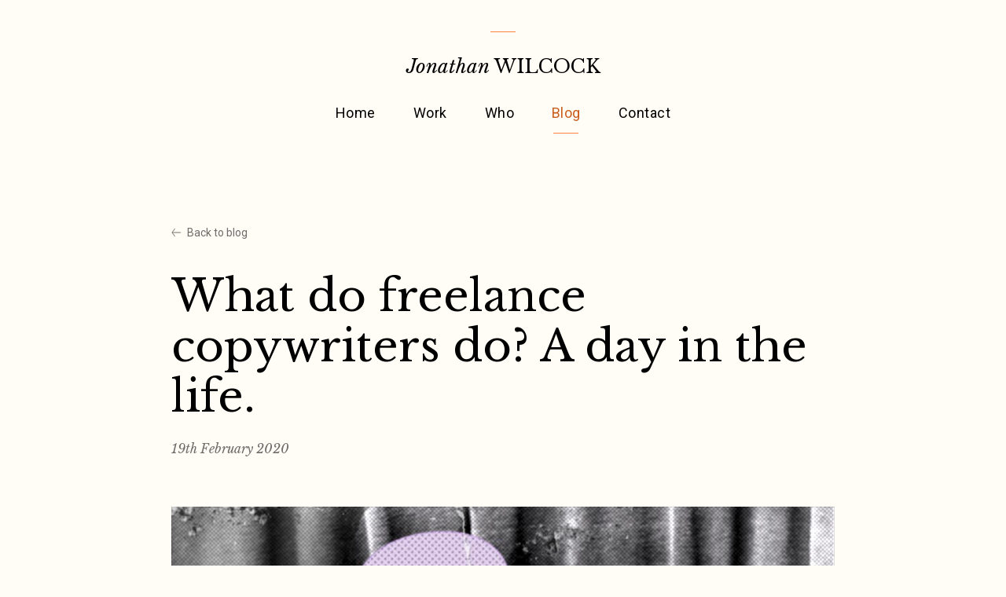

--- FILE ---
content_type: text/html; charset=UTF-8
request_url: https://www.sowhatif.co.uk/what-freelance-copywriters-do/
body_size: 8696
content:

<!doctype html>
<!--[if lt IE 9]><html class="no-js no-svg ie lt-ie9 lt-ie8 lt-ie7" lang="en-US"> <![endif]-->
<!--[if IE 9]><html class="no-js no-svg ie ie9 lt-ie9 lt-ie8" lang="en-US"> <![endif]-->
<!--[if gt IE 9]><!--><html class="no-js no-svg" lang="en-US"> <!--<![endif]-->
<head>
    <meta charset="UTF-8" />
    <meta name="description" content="Freelance Brand Voice Copywriter">
    <link rel="stylesheet" href="https://www.sowhatif.co.uk/wp-content/themes/jwilcock/style.css" type="text/css" media="screen" />
    <meta http-equiv="Content-Type" content="text/html; charset=UTF-8" />
    <meta http-equiv="X-UA-Compatible" content="IE=edge">
    <meta name="viewport" content="width=device-width, initial-scale=1">
    <link rel="author" href="https://www.sowhatif.co.uk/wp-content/themes/jwilcock/humans.txt" />
    <link rel="pingback" href="https://www.sowhatif.co.uk/xmlrpc.php" />
    <link rel="profile" href="http://gmpg.org/xfn/11">

    <link rel="shortcut icon" href="https://www.sowhatif.co.uk/wp-content/themes/jwilcock/assets/images/favicon.ico">

    <link rel="preconnect" href="https://fonts.googleapis.com">
    <link rel="preconnect" href="https://fonts.gstatic.com" crossorigin>
    <link href="https://fonts.googleapis.com/css2?family=Libre+Baskerville:ital,wght@0,400;0,700;1,400&family=Roboto:ital,wght@0,400;0,500;1,400&display=block" rel="stylesheet">

    <meta name='robots' content='index, follow, max-image-preview:large, max-snippet:-1, max-video-preview:-1' />
	<style>img:is([sizes="auto" i], [sizes^="auto," i]) { contain-intrinsic-size: 3000px 1500px }</style>
	
	<!-- This site is optimized with the Yoast SEO plugin v26.7 - https://yoast.com/wordpress/plugins/seo/ -->
	<title>Freelance copywriters. What do they do? Jonathan Wilcock</title>
	<meta name="description" content="A typical day in the life of a freelance copywriter? If there was such a thing, it might go something a little bit like this." />
	<link rel="canonical" href="https://www.sowhatif.co.uk/what-freelance-copywriters-do/" />
	<meta property="og:locale" content="en_US" />
	<meta property="og:type" content="article" />
	<meta property="og:title" content="Freelance copywriters. What do they do? Jonathan Wilcock" />
	<meta property="og:description" content="A typical day in the life of a freelance copywriter? If there was such a thing, it might go something a little bit like this." />
	<meta property="og:url" content="https://www.sowhatif.co.uk/what-freelance-copywriters-do/" />
	<meta property="og:site_name" content="Jonathan Wilcock" />
	<meta property="article:published_time" content="2020-02-19T08:33:30+00:00" />
	<meta property="article:modified_time" content="2023-02-27T14:40:41+00:00" />
	<meta property="og:image" content="https://www.sowhatif.co.uk/wp-content/uploads/2020/02/WhatFreelanceCopywriter.jpg" />
	<meta property="og:image:width" content="984" />
	<meta property="og:image:height" content="588" />
	<meta property="og:image:type" content="image/jpeg" />
	<meta name="author" content="Jonathan Wilcock" />
	<meta name="twitter:card" content="summary_large_image" />
	<meta name="twitter:label1" content="Written by" />
	<meta name="twitter:data1" content="Jonathan Wilcock" />
	<meta name="twitter:label2" content="Est. reading time" />
	<meta name="twitter:data2" content="3 minutes" />
	<script type="application/ld+json" class="yoast-schema-graph">{"@context":"https://schema.org","@graph":[{"@type":"Article","@id":"https://www.sowhatif.co.uk/what-freelance-copywriters-do/#article","isPartOf":{"@id":"https://www.sowhatif.co.uk/what-freelance-copywriters-do/"},"author":{"name":"Jonathan Wilcock","@id":"https://www.sowhatif.co.uk/#/schema/person/c6ec506b9ae55a0fe872e1df0215bfcc"},"headline":"What do freelance copywriters do? A day in the life.","datePublished":"2020-02-19T08:33:30+00:00","dateModified":"2023-02-27T14:40:41+00:00","mainEntityOfPage":{"@id":"https://www.sowhatif.co.uk/what-freelance-copywriters-do/"},"wordCount":467,"image":{"@id":"https://www.sowhatif.co.uk/what-freelance-copywriters-do/#primaryimage"},"thumbnailUrl":"https://www.sowhatif.co.uk/wp-content/uploads/2020/02/WhatFreelanceCopywriter.jpg","keywords":["copywriter","copywriting","freelance","freelancer"],"articleSection":["Copywriting"],"inLanguage":"en-US"},{"@type":"WebPage","@id":"https://www.sowhatif.co.uk/what-freelance-copywriters-do/","url":"https://www.sowhatif.co.uk/what-freelance-copywriters-do/","name":"Freelance copywriters. What do they do? Jonathan Wilcock","isPartOf":{"@id":"https://www.sowhatif.co.uk/#website"},"primaryImageOfPage":{"@id":"https://www.sowhatif.co.uk/what-freelance-copywriters-do/#primaryimage"},"image":{"@id":"https://www.sowhatif.co.uk/what-freelance-copywriters-do/#primaryimage"},"thumbnailUrl":"https://www.sowhatif.co.uk/wp-content/uploads/2020/02/WhatFreelanceCopywriter.jpg","datePublished":"2020-02-19T08:33:30+00:00","dateModified":"2023-02-27T14:40:41+00:00","author":{"@id":"https://www.sowhatif.co.uk/#/schema/person/c6ec506b9ae55a0fe872e1df0215bfcc"},"description":"A typical day in the life of a freelance copywriter? If there was such a thing, it might go something a little bit like this.","breadcrumb":{"@id":"https://www.sowhatif.co.uk/what-freelance-copywriters-do/#breadcrumb"},"inLanguage":"en-US","potentialAction":[{"@type":"ReadAction","target":["https://www.sowhatif.co.uk/what-freelance-copywriters-do/"]}]},{"@type":"ImageObject","inLanguage":"en-US","@id":"https://www.sowhatif.co.uk/what-freelance-copywriters-do/#primaryimage","url":"https://www.sowhatif.co.uk/wp-content/uploads/2020/02/WhatFreelanceCopywriter.jpg","contentUrl":"https://www.sowhatif.co.uk/wp-content/uploads/2020/02/WhatFreelanceCopywriter.jpg","width":984,"height":588,"caption":"What do freelance copywriters do? – Jonathan Wilcock, Senior Freelance Copywriter"},{"@type":"BreadcrumbList","@id":"https://www.sowhatif.co.uk/what-freelance-copywriters-do/#breadcrumb","itemListElement":[{"@type":"ListItem","position":1,"name":"Home","item":"https://www.sowhatif.co.uk/"},{"@type":"ListItem","position":2,"name":"Blog","item":"https://www.sowhatif.co.uk/blog/"},{"@type":"ListItem","position":3,"name":"What do freelance copywriters do? A day in the life."}]},{"@type":"WebSite","@id":"https://www.sowhatif.co.uk/#website","url":"https://www.sowhatif.co.uk/","name":"Jonathan Wilcock","description":"Freelance Brand Voice Copywriter","potentialAction":[{"@type":"SearchAction","target":{"@type":"EntryPoint","urlTemplate":"https://www.sowhatif.co.uk/?s={search_term_string}"},"query-input":{"@type":"PropertyValueSpecification","valueRequired":true,"valueName":"search_term_string"}}],"inLanguage":"en-US"},{"@type":"Person","@id":"https://www.sowhatif.co.uk/#/schema/person/c6ec506b9ae55a0fe872e1df0215bfcc","name":"Jonathan Wilcock","image":{"@type":"ImageObject","inLanguage":"en-US","@id":"https://www.sowhatif.co.uk/#/schema/person/image/","url":"https://secure.gravatar.com/avatar/734efc4540c12cc1d75b80f80e9883b372a91ffa03b4f87f93760d568ebca184?s=96&d=mm&r=g","contentUrl":"https://secure.gravatar.com/avatar/734efc4540c12cc1d75b80f80e9883b372a91ffa03b4f87f93760d568ebca184?s=96&d=mm&r=g","caption":"Jonathan Wilcock"}}]}</script>
	<!-- / Yoast SEO plugin. -->


<link rel="alternate" type="application/rss+xml" title="Jonathan Wilcock &raquo; Feed" href="https://www.sowhatif.co.uk/feed/" />
<link rel="alternate" type="application/rss+xml" title="Jonathan Wilcock &raquo; Comments Feed" href="https://www.sowhatif.co.uk/comments/feed/" />
<script type="text/javascript">
/* <![CDATA[ */
window._wpemojiSettings = {"baseUrl":"https:\/\/s.w.org\/images\/core\/emoji\/16.0.1\/72x72\/","ext":".png","svgUrl":"https:\/\/s.w.org\/images\/core\/emoji\/16.0.1\/svg\/","svgExt":".svg","source":{"concatemoji":"https:\/\/www.sowhatif.co.uk\/wp-includes\/js\/wp-emoji-release.min.js?ver=6.8.3"}};
/*! This file is auto-generated */
!function(s,n){var o,i,e;function c(e){try{var t={supportTests:e,timestamp:(new Date).valueOf()};sessionStorage.setItem(o,JSON.stringify(t))}catch(e){}}function p(e,t,n){e.clearRect(0,0,e.canvas.width,e.canvas.height),e.fillText(t,0,0);var t=new Uint32Array(e.getImageData(0,0,e.canvas.width,e.canvas.height).data),a=(e.clearRect(0,0,e.canvas.width,e.canvas.height),e.fillText(n,0,0),new Uint32Array(e.getImageData(0,0,e.canvas.width,e.canvas.height).data));return t.every(function(e,t){return e===a[t]})}function u(e,t){e.clearRect(0,0,e.canvas.width,e.canvas.height),e.fillText(t,0,0);for(var n=e.getImageData(16,16,1,1),a=0;a<n.data.length;a++)if(0!==n.data[a])return!1;return!0}function f(e,t,n,a){switch(t){case"flag":return n(e,"\ud83c\udff3\ufe0f\u200d\u26a7\ufe0f","\ud83c\udff3\ufe0f\u200b\u26a7\ufe0f")?!1:!n(e,"\ud83c\udde8\ud83c\uddf6","\ud83c\udde8\u200b\ud83c\uddf6")&&!n(e,"\ud83c\udff4\udb40\udc67\udb40\udc62\udb40\udc65\udb40\udc6e\udb40\udc67\udb40\udc7f","\ud83c\udff4\u200b\udb40\udc67\u200b\udb40\udc62\u200b\udb40\udc65\u200b\udb40\udc6e\u200b\udb40\udc67\u200b\udb40\udc7f");case"emoji":return!a(e,"\ud83e\udedf")}return!1}function g(e,t,n,a){var r="undefined"!=typeof WorkerGlobalScope&&self instanceof WorkerGlobalScope?new OffscreenCanvas(300,150):s.createElement("canvas"),o=r.getContext("2d",{willReadFrequently:!0}),i=(o.textBaseline="top",o.font="600 32px Arial",{});return e.forEach(function(e){i[e]=t(o,e,n,a)}),i}function t(e){var t=s.createElement("script");t.src=e,t.defer=!0,s.head.appendChild(t)}"undefined"!=typeof Promise&&(o="wpEmojiSettingsSupports",i=["flag","emoji"],n.supports={everything:!0,everythingExceptFlag:!0},e=new Promise(function(e){s.addEventListener("DOMContentLoaded",e,{once:!0})}),new Promise(function(t){var n=function(){try{var e=JSON.parse(sessionStorage.getItem(o));if("object"==typeof e&&"number"==typeof e.timestamp&&(new Date).valueOf()<e.timestamp+604800&&"object"==typeof e.supportTests)return e.supportTests}catch(e){}return null}();if(!n){if("undefined"!=typeof Worker&&"undefined"!=typeof OffscreenCanvas&&"undefined"!=typeof URL&&URL.createObjectURL&&"undefined"!=typeof Blob)try{var e="postMessage("+g.toString()+"("+[JSON.stringify(i),f.toString(),p.toString(),u.toString()].join(",")+"));",a=new Blob([e],{type:"text/javascript"}),r=new Worker(URL.createObjectURL(a),{name:"wpTestEmojiSupports"});return void(r.onmessage=function(e){c(n=e.data),r.terminate(),t(n)})}catch(e){}c(n=g(i,f,p,u))}t(n)}).then(function(e){for(var t in e)n.supports[t]=e[t],n.supports.everything=n.supports.everything&&n.supports[t],"flag"!==t&&(n.supports.everythingExceptFlag=n.supports.everythingExceptFlag&&n.supports[t]);n.supports.everythingExceptFlag=n.supports.everythingExceptFlag&&!n.supports.flag,n.DOMReady=!1,n.readyCallback=function(){n.DOMReady=!0}}).then(function(){return e}).then(function(){var e;n.supports.everything||(n.readyCallback(),(e=n.source||{}).concatemoji?t(e.concatemoji):e.wpemoji&&e.twemoji&&(t(e.twemoji),t(e.wpemoji)))}))}((window,document),window._wpemojiSettings);
/* ]]> */
</script>
<style id='wp-emoji-styles-inline-css' type='text/css'>

	img.wp-smiley, img.emoji {
		display: inline !important;
		border: none !important;
		box-shadow: none !important;
		height: 1em !important;
		width: 1em !important;
		margin: 0 0.07em !important;
		vertical-align: -0.1em !important;
		background: none !important;
		padding: 0 !important;
	}
</style>
<link rel='stylesheet' id='wp-block-library-css' href='https://www.sowhatif.co.uk/wp-includes/css/dist/block-library/style.min.css?ver=6.8.3' type='text/css' media='all' />
<style id='classic-theme-styles-inline-css' type='text/css'>
/*! This file is auto-generated */
.wp-block-button__link{color:#fff;background-color:#32373c;border-radius:9999px;box-shadow:none;text-decoration:none;padding:calc(.667em + 2px) calc(1.333em + 2px);font-size:1.125em}.wp-block-file__button{background:#32373c;color:#fff;text-decoration:none}
</style>
<link rel='stylesheet' id='contact-form-7-css' href='https://www.sowhatif.co.uk/wp-content/plugins/contact-form-7/includes/css/styles.css?ver=6.1.4' type='text/css' media='all' />
<link rel='stylesheet' id='styles-css' href='https://www.sowhatif.co.uk/wp-content/themes/jwilcock/assets/css/main.css?ver=6.8.3' type='text/css' media='all' />
<link rel="https://api.w.org/" href="https://www.sowhatif.co.uk/wp-json/" /><link rel="alternate" title="JSON" type="application/json" href="https://www.sowhatif.co.uk/wp-json/wp/v2/posts/3491" /><link rel="EditURI" type="application/rsd+xml" title="RSD" href="https://www.sowhatif.co.uk/xmlrpc.php?rsd" />
<meta name="generator" content="WordPress 6.8.3" />
<link rel='shortlink' href='https://www.sowhatif.co.uk/?p=3491' />
<link rel="alternate" title="oEmbed (JSON)" type="application/json+oembed" href="https://www.sowhatif.co.uk/wp-json/oembed/1.0/embed?url=https%3A%2F%2Fwww.sowhatif.co.uk%2Fwhat-freelance-copywriters-do%2F" />
<link rel="alternate" title="oEmbed (XML)" type="text/xml+oembed" href="https://www.sowhatif.co.uk/wp-json/oembed/1.0/embed?url=https%3A%2F%2Fwww.sowhatif.co.uk%2Fwhat-freelance-copywriters-do%2F&#038;format=xml" />

			</head>

	<body class="bg-white text-black font-body text-base antialiased wp-singular post-template-default single single-post postid-3491 single-format-standard wp-theme-jwilcock" data-template="base.twig">
    <div class="min-h-screen flex flex-col">
      <a class="skip-link screen-reader-text" href="#content">Skip to content</a>
      <header
  class="pt-10 flex flex-col items-center z-30 md:pt-10 "
  x-data="{menuOpen: false}">
  <span class="block w-8 h-0 border-t border-orange"></span>
  <a href="/" class="my-4 md:my-6"><span class="text-sm md:text-md font-heading"><span class="italic">Jonathan</span> <span class="uppercase">Wilcock</span></span>
</a>
  <nav
    id="nav-main"
    role="navigation"
    class="
      fixed inset-0 w-full flex place-content-center p-8 bg-cream opacity-0 invisible transition-all duration-500
      md:relative md:inset-auto md:py-0 md:bg-transparent md:opacity-100 md:visible"
    :class="{'opacity-100 visible': menuOpen, 'invisible opacity-0': !menuOpen}">
    	<ul class="c-menu-primary flex flex-col items-center justify-center space-y-4 tracking-wide md:flex-row md:justify-between md:text-base md:justify-center md:space-y-0 md:space-x-12">
			<li class=" menu-item menu-item-type-post_type menu-item-object-page menu-item-home menu-item-5649">
			<a target="" href="https://www.sowhatif.co.uk/" class="transition-colors hover:text-orange-burnt">Home</a>
      		</li>
			<li class=" menu-item menu-item-type-custom menu-item-object-custom menu-item-5650">
			<a target="" href="/portfolio/" class="transition-colors hover:text-orange-burnt">Work</a>
      		</li>
			<li class=" menu-item menu-item-type-post_type menu-item-object-page menu-item-5651">
			<a target="" href="https://www.sowhatif.co.uk/about/" class="transition-colors hover:text-orange-burnt">Who</a>
      		</li>
			<li class=" menu-item menu-item-type-post_type menu-item-object-page current_page_parent menu-item-5652">
			<a target="" href="https://www.sowhatif.co.uk/blog/" class="transition-colors hover:text-orange-burnt">Blog</a>
      		</li>
			<li class=" menu-item menu-item-type-post_type menu-item-object-page menu-item-5653">
			<a target="" href="https://www.sowhatif.co.uk/contact/" class="transition-colors hover:text-orange-burnt">Contact</a>
      		</li>
		</ul>
  </nav><!-- #nav -->
  <button
    class="appearance-none absolute right-6 top-12 block w-6 h-6 stroke-current z-20 md:hidden"
    @click="menuOpen = !menuOpen">
    <svg xmlns="http://www.w3.org/2000/svg" viewBox="0 0 20 16">
      <g fill="none" stroke-width="1">
        <line x1="0" y1="1" x2="20" y2="1" class="transition-transform" :class="{'transform translate-y-0.5': menuOpen}"></line>
        <line x1="0" y1="7" x2="20" y2="7" class="transition-opacity" :class="{'opacity-0': menuOpen}"></line>
        <line x1="0" y1="13" x2="20" y2="13" class="transition-transform" :class="{'transform -translate-y-0.5': menuOpen}"></line>
      </g>
    </svg>
  </button>
</header>

      <main id="content" role="main" class="flex-grow">
          <article class="container my-16 lg:my-32 opacity-0 transition-opacity duration-1000" x-data="{inView: false}" x-intersect="inView = true" :class="{'opacity-100': inView}" id="post-3491">
    <a href="/blog/" class="mb-10 flex items-center text-charcoal-light text-xs group"> <span class="w-3 block stroke-current mr-2 transition-transform group-hover:-translate-x-1"><svg fill="none" xmlns="http://www.w3.org/2000/svg" viewBox="0 0 13 12"><path d="M13 6H1M5 11 1 6l4-5"/></svg>
</span> Back to blog</a>
    <h1 class="font-heading text-lg md:text-xl lg:text-2xl">What do freelance copywriters do? A day in the life.</h1>
    <p class="mt-6 font-heading italic text-sm text-charcoal-light">
      <time datetime="2020-02-19 00:00:00">19th February 2020</time>
    </p>
    <div class="wysiwyg mt-16">
      
<figure class="wp-block-image size-full"><img loading="lazy" decoding="async" width="984" height="588" src="https://www.sowhatif.co.uk/wp-content/uploads/2020/02/WhatFreelanceCopywriter.jpg" alt="What do freelance copywriters do? – Jonathan Wilcock, Senior Freelance Copywriter" class="wp-image-3497" srcset="https://www.sowhatif.co.uk/wp-content/uploads/2020/02/WhatFreelanceCopywriter.jpg 984w, https://www.sowhatif.co.uk/wp-content/uploads/2020/02/WhatFreelanceCopywriter-800x478.jpg 800w, https://www.sowhatif.co.uk/wp-content/uploads/2020/02/WhatFreelanceCopywriter-768x459.jpg 768w, https://www.sowhatif.co.uk/wp-content/uploads/2020/02/WhatFreelanceCopywriter-150x90.jpg 150w, https://www.sowhatif.co.uk/wp-content/uploads/2020/02/WhatFreelanceCopywriter-300x179.jpg 300w, https://www.sowhatif.co.uk/wp-content/uploads/2020/02/WhatFreelanceCopywriter-200x120.jpg 200w" sizes="auto, (max-width: 984px) 100vw, 984px" /></figure>


<p>First off, there&#8217;s freelance copywriters and there&#8217;s freelance copywriters.</p>
<p>I can only write from this freelance copywriter&#8217;s point of view.</p>
<p><strong>A typical day in the life</strong></p>
<p>There isn&#8217;t one. The end.</p>
<p>No, but if there were, it might go something like this.*</p>
<p><strong>Dawn chorus</strong></p>
<p>Wake at 4.30am. What, am I mad? Quite probably.</p>
<p>A headline pops into my mind. Must… find… note pad.</p>
<p>Write headline down in the dark.</p>
<p>Try to get back to sleep, but avalanche of ideas hits my conscious (but begrudging it) mind.</p>
<p>Sod it. Light on. Write a load of headlines down.</p>
<p>Throw water on face. Finger-comb beard. Clean teeth.</p>
<p>Say prayers.</p>
<p>Open laptop. Check To Do list.</p>
<p>1) Brochure copy (at first rough draft stage) needed day after tomorrow.<br />2) Call with client to discuss brief at 1pm.<br />3) Headline ideas – deadline first thing tomorrow.<br />4) 45 staff bios to complete by month end (37 down, 8 to go).<br />5) Brand positioning workshop to structure for next week.</p>
<p>Daft blog post idea shouts in my ear. Write headline and first para. Save for later.</p>
<p>Check social media. Respond / follow back. Amuse myself with video of hedgehog.</p>
<p>Check emails. Spam. Spam. Spam. Ooh an enquiry, something about writing a website. Mark as unread – must check later.</p>
<p>Revisit headlines doc. Filter, polish. Close.</p>
<p>Time for a cuppa.</p>
<p>Shower.</p>
<p><strong>When the normals start work</strong></p>
<p>Fanny about on Twitter for 10 minutes.</p>
<p>Work on second draft of brochure copy.</p>
<p>Breakfast.</p>
<p>Check those headlines. Filter. Hack. Save as Version7b.</p>
<p>Write couple of rough staff bio drafts.</p>
<p>Check those headlines again. Filter. Hack. Save as Version7c.</p>
<p><strong>Everyone else&#8217;s lunchtime</strong></p>
<p>Phone call with client. Write up post-call thoughts.</p>
<p>Check emails. Spam. Spam. Spam. Ah, that enquiry. Looks interesting. Check their website. Send email back asking a handful of questions.</p>
<p>What next? Check and update To Do list.</p>
<p>Check Twitter, LinkedIn and Facebook.</p>
<p><strong>Everything stops for tea</strong></p>
<p>Go for walk with Mrs. W. Pot of tea by the sea.</p>
<p>Double-check those headlines. Save as Version8.</p>
<p>Check emails. Spam. Spam. Spam. Thank you from happy client.</p>
<p>Scamp out a proposal for the brief I discussed earlier.</p>
<p>Listen to podcast.</p>
<p>Work on 3rd brochure copy draft.</p>
<p>More Twitter nonsense.</p>
<p>Check business bank account. Send email chasing payment.</p>
<p>Update To Do list.</p>
<p>Write second blog post paragraph.</p>
<p><strong>Brain semi-shut-down time</strong></p>
<p>Headphones. Chill.</p>
<p>Dinner. DVD.</p>
<p>Triple-check those headlines. Delete two. Add one new one. Save as Version9.</p>
<p>Read half a chapter of something uplifting.</p>
<p>Prayers.</p>
<p>Bed by 10.30.</p>
<p>Dream involving a skateboarding pixie with hot water bottles for feet.</p>
<p>Jonathan Wilcock (that’s me) is a Senior Freelance Copywriter.<br />You can <span style="color: #00ccff;"><a style="color: #00ccff;" href="http://www.sowhatif.co.uk/contact/">drop me a line here</a></span>, or email <span style="color: #00ccff;"><a style="color: #00ccff;" href="mailto:jonathan@sowhatif.co.uk">jonathan@sowhatif.co.uk</a></span></p>
<p>*TBF, the next day might consist of a lie-in, a long lunch and an afternoon nap. You do you, baby.</p>
    </div>

    <div class="mt-12 pt-12 lg:mt-24 lg:pt-24 border-t border-orange">
      <h2 class="mb-12 font-heading italic text-orange-burnt">Carry on reading</h2>
      <div class="grid gap-x-12 gap-y-10 md:grid-cols-2">
                  <div>
            <article id="tease-10564">
	    <a href="https://www.sowhatif.co.uk/as-a-copywriter-you-should-be-the-first-filter/" class="relative flex flex-wrap space-y-4 lg:space-x-12 lg:space-y-0 opacity-0 transition-opacity duration-1000" x-data="{inView: false}" x-intersect="inView = true" :class="{'opacity-100': inView}" id="tease-10564">
      <div class="flex-1  space-y-4 ">
        <datetime class="font-heading italic text-sm text-charcoal-light">November 3, 2025</datetime>
        <h2 class=" md:text-md md:leading-7 font-medium ">As a Copywriter, you should be the first filter</h2>
        <ul class="flex space-x-6 font-heading italic text-sm text-orange-burnt">
      <li>Copywriting</li>
  </ul>
              </div>
          </a>
	</article>
          </div>
                  <div>
            <article id="tease-8817">
	    <a href="https://www.sowhatif.co.uk/two-creative-brains-are-sometimes-better-than-one/" class="relative flex flex-wrap space-y-4 lg:space-x-12 lg:space-y-0 opacity-0 transition-opacity duration-1000" x-data="{inView: false}" x-intersect="inView = true" :class="{'opacity-100': inView}" id="tease-8817">
      <div class="flex-1  space-y-4 ">
        <datetime class="font-heading italic text-sm text-charcoal-light">October 6, 2025</datetime>
        <h2 class=" md:text-md md:leading-7 font-medium ">Two creative brains are (sometimes) better than one</h2>
        <ul class="flex space-x-6 font-heading italic text-sm text-orange-burnt">
      <li>Copywriting</li>
      <li>Creativity</li>
  </ul>
              </div>
          </a>
	</article>
          </div>
                  <div>
            <article id="tease-10311">
	    <a href="https://www.sowhatif.co.uk/how-i-run-my-copywriting-business/" class="relative flex flex-wrap space-y-4 lg:space-x-12 lg:space-y-0 opacity-0 transition-opacity duration-1000" x-data="{inView: false}" x-intersect="inView = true" :class="{'opacity-100': inView}" id="tease-10311">
      <div class="flex-1  space-y-4 ">
        <datetime class="font-heading italic text-sm text-charcoal-light">August 29, 2025</datetime>
        <h2 class=" md:text-md md:leading-7 font-medium ">How I run my copywriting business</h2>
        <ul class="flex space-x-6 font-heading italic text-sm text-orange-burnt">
      <li>Copywriting</li>
  </ul>
              </div>
          </a>
	</article>
          </div>
                  <div>
            <article id="tease-10249">
	    <a href="https://www.sowhatif.co.uk/should-freelancers-work-on-or-offsite/" class="relative flex flex-wrap space-y-4 lg:space-x-12 lg:space-y-0 opacity-0 transition-opacity duration-1000" x-data="{inView: false}" x-intersect="inView = true" :class="{'opacity-100': inView}" id="tease-10249">
      <div class="flex-1  space-y-4 ">
        <datetime class="font-heading italic text-sm text-charcoal-light">July 15, 2025</datetime>
        <h2 class=" md:text-md md:leading-7 font-medium ">Should freelancers work on or offsite?</h2>
        <ul class="flex space-x-6 font-heading italic text-sm text-orange-burnt">
      <li>Copywriting</li>
  </ul>
              </div>
          </a>
	</article>
          </div>
              </div>
    </div>
  </article>
      </main>

              <section class="bg-cream jagged-t px-4 py-24 flex items-center justify-center text-center md:py-56">
  <h2 class="font-heading text-md md:text-xl cta-link opacity-0 transition-opacity duration-1000" x-data="{inView: false}" x-intersect="inView = true" :class="{'opacity-100': inView}">If your brand&#8217;s got a <em>frog</em> in<br />
its <em>throat</em>, <a href="https://www.sowhatif.co.uk/contact/">get in touch</a>.
</h2>
</section>
        <footer class="bg-charcoal text-white py-10">
  <div class="container-lg space-y-10">
    <div class="w-full flex items-center space-x-4">
      <span class="text-sm md:text-md font-heading"><span class="italic">Jonathan</span> <span class="uppercase">Wilcock</span></span>
      <span class="block h-0 flex-grow border-t border-charcoal-light border-opacity-75"></span>
    </div>
    <div class="flex flex-wrap items-start">
      <ul class="flex items-center space-x-4 w-full mb-4 md:mb-0 md:w-1/3 lg:w-1/5">
        <li>
          <a
  href="https://www.linkedin.com/in/jonathanwilcock"
  class="w-10 h-10 p-1.5 rounded-full bg-charcoal-lighter block text-charcoal fill-current transition-colors hover:bg-white"
  target="_blank" rel="noopener">
  <svg xmlns="http://www.w3.org/2000/svg" viewBox="0 0 30 30"><path d="M24 4H6a2 2 0 0 0-2 2v18a2 2 0 0 0 2 2h18a2 2 0 0 0 2-2V6a2 2 0 0 0-2-2zM10.954 22h-2.95v-9.492h2.95V22zM9.449 11.151a1.72 1.72 0 1 1 0-3.44 1.72 1.72 0 0 1 0 3.44zM22.004 22h-2.948v-4.616c0-1.101-.02-2.517-1.533-2.517-1.535 0-1.771 1.199-1.771 2.437V22h-2.948v-9.492h2.83v1.297h.04c.394-.746 1.356-1.533 2.791-1.533 2.987 0 3.539 1.966 3.539 4.522V22z"/></svg>
</a>
        </li>
        <li>
          <a
  href="https://twitter.com/Jonathan50Wh4t1"
  class="w-10 h-10  p-2 pt-2.5  rounded-full bg-charcoal-lighter block text-charcoal fill-current transition-colors hover:bg-white"
  target="_blank" rel="noopener">
  <svg xmlns="http://www.w3.org/2000/svg" viewBox="0 0 14.262 11.592"><g transform="translate(-954.501 -5260.366)"><path d="M435.311,444.459a5.853,5.853,0,0,1-1.682.46,2.936,2.936,0,0,0,1.287-1.619,5.858,5.858,0,0,1-1.858.71,2.928,2.928,0,0,0-4.986,2.669,8.3,8.3,0,0,1-6.031-3.057,2.931,2.931,0,0,0,.906,3.907,2.9,2.9,0,0,1-1.325-.366,2.929,2.929,0,0,0,2.347,2.906,2.93,2.93,0,0,1-1.321.05,2.93,2.93,0,0,0,2.733,2.033,5.885,5.885,0,0,1-4.331,1.21,8.32,8.32,0,0,0,12.8-7.389A5.959,5.959,0,0,0,435.311,444.459Z" transform="translate(533.451 4817.28)"/></g></svg>
</a>
        </li>
      </ul>
      	<ul class="grid grid-cols-2 grid-rows-4 grid-flow-col gap-y-2 tracking-wide w-full md:w-2/3 lg:w-1/3">
			<li class=" menu-item menu-item-type-post_type menu-item-object-page menu-item-5659">
			<a target="" href="https://www.sowhatif.co.uk/about/" class="transition-colors hover:text-orange-burnt">Who</a>
      		</li>
			<li class=" menu-item menu-item-type-custom menu-item-object-custom menu-item-5657">
			<a target="" href="/portfolio/" class="transition-colors hover:text-orange-burnt">Work</a>
      		</li>
			<li class=" menu-item menu-item-type-post_type menu-item-object-page menu-item-5747">
			<a target="" href="https://www.sowhatif.co.uk/clients/" class="transition-colors hover:text-orange-burnt">Clients</a>
      		</li>
			<li class=" menu-item menu-item-type-post_type menu-item-object-page menu-item-5654">
			<a target="" href="https://www.sowhatif.co.uk/fees/" class="transition-colors hover:text-orange-burnt">Fees</a>
      		</li>
			<li class=" menu-item menu-item-type-post_type menu-item-object-page current_page_parent menu-item-5661">
			<a target="" href="https://www.sowhatif.co.uk/blog/" class="transition-colors hover:text-orange-burnt">Blog</a>
      		</li>
			<li class=" menu-item menu-item-type-post_type menu-item-object-page menu-item-5660">
			<a target="" href="https://www.sowhatif.co.uk/contact/" class="transition-colors hover:text-orange-burnt">Contact</a>
      		</li>
			<li class=" menu-item menu-item-type-custom menu-item-object-custom menu-item-5756">
			<a target="" href="/testimonials/" class="transition-colors hover:text-orange-burnt">Kind words</a>
      		</li>
			<li class=" menu-item menu-item-type-post_type menu-item-object-page menu-item-5757">
			<a target="" href="https://www.sowhatif.co.uk/privacy/" class="transition-colors hover:text-orange-burnt">Privacy</a>
      		</li>
		</ul>
    </div>
    <div class="pt-6 border-t border-charcoal-light border-opacity-75 md:grid md:grid-cols-2">
      <ul class="flex items-center space-x-4 mb-4 md:mb-0">
                  <li>
          <a href="https://www.procopywriters.co.uk/copywriters/jonathansowhatif-co-uk/" target="_blank" rel="noopener">            <img src="https://www.sowhatif.co.uk/wp-content/uploads/2022/04/pro-copywriters-logo-150x150.png" class="w-auto h-10 object-contain" loading="lazy">
          </a>          </li>
              </ul>
      <p class="text-xs leading-loose text-charcoal-lighter md:text-right">
        Jonathan Wilcock, Freelance Brand Voice Copywriter &copy; So What If Ltd. All rights reserved<br>
        Company Registration No. 11061155  VAT Registration No. 483174477
      </p>
    </div>
  </div>
</footer>
        <script type="speculationrules">
{"prefetch":[{"source":"document","where":{"and":[{"href_matches":"\/*"},{"not":{"href_matches":["\/wp-*.php","\/wp-admin\/*","\/wp-content\/uploads\/*","\/wp-content\/*","\/wp-content\/plugins\/*","\/wp-content\/themes\/jwilcock\/*","\/*\\?(.+)"]}},{"not":{"selector_matches":"a[rel~=\"nofollow\"]"}},{"not":{"selector_matches":".no-prefetch, .no-prefetch a"}}]},"eagerness":"conservative"}]}
</script>
<script type="text/javascript" src="https://www.sowhatif.co.uk/wp-includes/js/dist/hooks.min.js?ver=4d63a3d491d11ffd8ac6" id="wp-hooks-js"></script>
<script type="text/javascript" src="https://www.sowhatif.co.uk/wp-includes/js/dist/i18n.min.js?ver=5e580eb46a90c2b997e6" id="wp-i18n-js"></script>
<script type="text/javascript" id="wp-i18n-js-after">
/* <![CDATA[ */
wp.i18n.setLocaleData( { 'text direction\u0004ltr': [ 'ltr' ] } );
/* ]]> */
</script>
<script type="text/javascript" src="https://www.sowhatif.co.uk/wp-content/plugins/contact-form-7/includes/swv/js/index.js?ver=6.1.4" id="swv-js"></script>
<script type="text/javascript" id="contact-form-7-js-before">
/* <![CDATA[ */
var wpcf7 = {
    "api": {
        "root": "https:\/\/www.sowhatif.co.uk\/wp-json\/",
        "namespace": "contact-form-7\/v1"
    },
    "cached": 1
};
/* ]]> */
</script>
<script type="text/javascript" src="https://www.sowhatif.co.uk/wp-content/plugins/contact-form-7/includes/js/index.js?ver=6.1.4" id="contact-form-7-js"></script>
<script type="text/javascript" src="https://www.sowhatif.co.uk/wp-content/themes/jwilcock/assets/js/main.js?ver=1.0.1" id="js-js"></script>
<script type="text/javascript" src="https://www.google.com/recaptcha/api.js?render=6LcduKIfAAAAAOnyse42jaF-FnhZ8T2TZ1fVJqtM&amp;ver=3.0" id="google-recaptcha-js"></script>
<script type="text/javascript" src="https://www.sowhatif.co.uk/wp-includes/js/dist/vendor/wp-polyfill.min.js?ver=3.15.0" id="wp-polyfill-js"></script>
<script type="text/javascript" id="wpcf7-recaptcha-js-before">
/* <![CDATA[ */
var wpcf7_recaptcha = {
    "sitekey": "6LcduKIfAAAAAOnyse42jaF-FnhZ8T2TZ1fVJqtM",
    "actions": {
        "homepage": "homepage",
        "contactform": "contactform"
    }
};
/* ]]> */
</script>
<script type="text/javascript" src="https://www.sowhatif.co.uk/wp-content/plugins/contact-form-7/modules/recaptcha/index.js?ver=6.1.4" id="wpcf7-recaptcha-js"></script>

      
    </div>
	</body>
</html>

<!-- Dynamic page generated in 0.106 seconds. -->
<!-- Cached page generated by WP-Super-Cache on 2026-01-11 03:41:20 -->

<!-- super cache -->

--- FILE ---
content_type: text/html; charset=utf-8
request_url: https://www.google.com/recaptcha/api2/anchor?ar=1&k=6LcduKIfAAAAAOnyse42jaF-FnhZ8T2TZ1fVJqtM&co=aHR0cHM6Ly93d3cuc293aGF0aWYuY28udWs6NDQz&hl=en&v=9TiwnJFHeuIw_s0wSd3fiKfN&size=invisible&anchor-ms=20000&execute-ms=30000&cb=2we7evvghveb
body_size: 47992
content:
<!DOCTYPE HTML><html dir="ltr" lang="en"><head><meta http-equiv="Content-Type" content="text/html; charset=UTF-8">
<meta http-equiv="X-UA-Compatible" content="IE=edge">
<title>reCAPTCHA</title>
<style type="text/css">
/* cyrillic-ext */
@font-face {
  font-family: 'Roboto';
  font-style: normal;
  font-weight: 400;
  font-stretch: 100%;
  src: url(//fonts.gstatic.com/s/roboto/v48/KFO7CnqEu92Fr1ME7kSn66aGLdTylUAMa3GUBHMdazTgWw.woff2) format('woff2');
  unicode-range: U+0460-052F, U+1C80-1C8A, U+20B4, U+2DE0-2DFF, U+A640-A69F, U+FE2E-FE2F;
}
/* cyrillic */
@font-face {
  font-family: 'Roboto';
  font-style: normal;
  font-weight: 400;
  font-stretch: 100%;
  src: url(//fonts.gstatic.com/s/roboto/v48/KFO7CnqEu92Fr1ME7kSn66aGLdTylUAMa3iUBHMdazTgWw.woff2) format('woff2');
  unicode-range: U+0301, U+0400-045F, U+0490-0491, U+04B0-04B1, U+2116;
}
/* greek-ext */
@font-face {
  font-family: 'Roboto';
  font-style: normal;
  font-weight: 400;
  font-stretch: 100%;
  src: url(//fonts.gstatic.com/s/roboto/v48/KFO7CnqEu92Fr1ME7kSn66aGLdTylUAMa3CUBHMdazTgWw.woff2) format('woff2');
  unicode-range: U+1F00-1FFF;
}
/* greek */
@font-face {
  font-family: 'Roboto';
  font-style: normal;
  font-weight: 400;
  font-stretch: 100%;
  src: url(//fonts.gstatic.com/s/roboto/v48/KFO7CnqEu92Fr1ME7kSn66aGLdTylUAMa3-UBHMdazTgWw.woff2) format('woff2');
  unicode-range: U+0370-0377, U+037A-037F, U+0384-038A, U+038C, U+038E-03A1, U+03A3-03FF;
}
/* math */
@font-face {
  font-family: 'Roboto';
  font-style: normal;
  font-weight: 400;
  font-stretch: 100%;
  src: url(//fonts.gstatic.com/s/roboto/v48/KFO7CnqEu92Fr1ME7kSn66aGLdTylUAMawCUBHMdazTgWw.woff2) format('woff2');
  unicode-range: U+0302-0303, U+0305, U+0307-0308, U+0310, U+0312, U+0315, U+031A, U+0326-0327, U+032C, U+032F-0330, U+0332-0333, U+0338, U+033A, U+0346, U+034D, U+0391-03A1, U+03A3-03A9, U+03B1-03C9, U+03D1, U+03D5-03D6, U+03F0-03F1, U+03F4-03F5, U+2016-2017, U+2034-2038, U+203C, U+2040, U+2043, U+2047, U+2050, U+2057, U+205F, U+2070-2071, U+2074-208E, U+2090-209C, U+20D0-20DC, U+20E1, U+20E5-20EF, U+2100-2112, U+2114-2115, U+2117-2121, U+2123-214F, U+2190, U+2192, U+2194-21AE, U+21B0-21E5, U+21F1-21F2, U+21F4-2211, U+2213-2214, U+2216-22FF, U+2308-230B, U+2310, U+2319, U+231C-2321, U+2336-237A, U+237C, U+2395, U+239B-23B7, U+23D0, U+23DC-23E1, U+2474-2475, U+25AF, U+25B3, U+25B7, U+25BD, U+25C1, U+25CA, U+25CC, U+25FB, U+266D-266F, U+27C0-27FF, U+2900-2AFF, U+2B0E-2B11, U+2B30-2B4C, U+2BFE, U+3030, U+FF5B, U+FF5D, U+1D400-1D7FF, U+1EE00-1EEFF;
}
/* symbols */
@font-face {
  font-family: 'Roboto';
  font-style: normal;
  font-weight: 400;
  font-stretch: 100%;
  src: url(//fonts.gstatic.com/s/roboto/v48/KFO7CnqEu92Fr1ME7kSn66aGLdTylUAMaxKUBHMdazTgWw.woff2) format('woff2');
  unicode-range: U+0001-000C, U+000E-001F, U+007F-009F, U+20DD-20E0, U+20E2-20E4, U+2150-218F, U+2190, U+2192, U+2194-2199, U+21AF, U+21E6-21F0, U+21F3, U+2218-2219, U+2299, U+22C4-22C6, U+2300-243F, U+2440-244A, U+2460-24FF, U+25A0-27BF, U+2800-28FF, U+2921-2922, U+2981, U+29BF, U+29EB, U+2B00-2BFF, U+4DC0-4DFF, U+FFF9-FFFB, U+10140-1018E, U+10190-1019C, U+101A0, U+101D0-101FD, U+102E0-102FB, U+10E60-10E7E, U+1D2C0-1D2D3, U+1D2E0-1D37F, U+1F000-1F0FF, U+1F100-1F1AD, U+1F1E6-1F1FF, U+1F30D-1F30F, U+1F315, U+1F31C, U+1F31E, U+1F320-1F32C, U+1F336, U+1F378, U+1F37D, U+1F382, U+1F393-1F39F, U+1F3A7-1F3A8, U+1F3AC-1F3AF, U+1F3C2, U+1F3C4-1F3C6, U+1F3CA-1F3CE, U+1F3D4-1F3E0, U+1F3ED, U+1F3F1-1F3F3, U+1F3F5-1F3F7, U+1F408, U+1F415, U+1F41F, U+1F426, U+1F43F, U+1F441-1F442, U+1F444, U+1F446-1F449, U+1F44C-1F44E, U+1F453, U+1F46A, U+1F47D, U+1F4A3, U+1F4B0, U+1F4B3, U+1F4B9, U+1F4BB, U+1F4BF, U+1F4C8-1F4CB, U+1F4D6, U+1F4DA, U+1F4DF, U+1F4E3-1F4E6, U+1F4EA-1F4ED, U+1F4F7, U+1F4F9-1F4FB, U+1F4FD-1F4FE, U+1F503, U+1F507-1F50B, U+1F50D, U+1F512-1F513, U+1F53E-1F54A, U+1F54F-1F5FA, U+1F610, U+1F650-1F67F, U+1F687, U+1F68D, U+1F691, U+1F694, U+1F698, U+1F6AD, U+1F6B2, U+1F6B9-1F6BA, U+1F6BC, U+1F6C6-1F6CF, U+1F6D3-1F6D7, U+1F6E0-1F6EA, U+1F6F0-1F6F3, U+1F6F7-1F6FC, U+1F700-1F7FF, U+1F800-1F80B, U+1F810-1F847, U+1F850-1F859, U+1F860-1F887, U+1F890-1F8AD, U+1F8B0-1F8BB, U+1F8C0-1F8C1, U+1F900-1F90B, U+1F93B, U+1F946, U+1F984, U+1F996, U+1F9E9, U+1FA00-1FA6F, U+1FA70-1FA7C, U+1FA80-1FA89, U+1FA8F-1FAC6, U+1FACE-1FADC, U+1FADF-1FAE9, U+1FAF0-1FAF8, U+1FB00-1FBFF;
}
/* vietnamese */
@font-face {
  font-family: 'Roboto';
  font-style: normal;
  font-weight: 400;
  font-stretch: 100%;
  src: url(//fonts.gstatic.com/s/roboto/v48/KFO7CnqEu92Fr1ME7kSn66aGLdTylUAMa3OUBHMdazTgWw.woff2) format('woff2');
  unicode-range: U+0102-0103, U+0110-0111, U+0128-0129, U+0168-0169, U+01A0-01A1, U+01AF-01B0, U+0300-0301, U+0303-0304, U+0308-0309, U+0323, U+0329, U+1EA0-1EF9, U+20AB;
}
/* latin-ext */
@font-face {
  font-family: 'Roboto';
  font-style: normal;
  font-weight: 400;
  font-stretch: 100%;
  src: url(//fonts.gstatic.com/s/roboto/v48/KFO7CnqEu92Fr1ME7kSn66aGLdTylUAMa3KUBHMdazTgWw.woff2) format('woff2');
  unicode-range: U+0100-02BA, U+02BD-02C5, U+02C7-02CC, U+02CE-02D7, U+02DD-02FF, U+0304, U+0308, U+0329, U+1D00-1DBF, U+1E00-1E9F, U+1EF2-1EFF, U+2020, U+20A0-20AB, U+20AD-20C0, U+2113, U+2C60-2C7F, U+A720-A7FF;
}
/* latin */
@font-face {
  font-family: 'Roboto';
  font-style: normal;
  font-weight: 400;
  font-stretch: 100%;
  src: url(//fonts.gstatic.com/s/roboto/v48/KFO7CnqEu92Fr1ME7kSn66aGLdTylUAMa3yUBHMdazQ.woff2) format('woff2');
  unicode-range: U+0000-00FF, U+0131, U+0152-0153, U+02BB-02BC, U+02C6, U+02DA, U+02DC, U+0304, U+0308, U+0329, U+2000-206F, U+20AC, U+2122, U+2191, U+2193, U+2212, U+2215, U+FEFF, U+FFFD;
}
/* cyrillic-ext */
@font-face {
  font-family: 'Roboto';
  font-style: normal;
  font-weight: 500;
  font-stretch: 100%;
  src: url(//fonts.gstatic.com/s/roboto/v48/KFO7CnqEu92Fr1ME7kSn66aGLdTylUAMa3GUBHMdazTgWw.woff2) format('woff2');
  unicode-range: U+0460-052F, U+1C80-1C8A, U+20B4, U+2DE0-2DFF, U+A640-A69F, U+FE2E-FE2F;
}
/* cyrillic */
@font-face {
  font-family: 'Roboto';
  font-style: normal;
  font-weight: 500;
  font-stretch: 100%;
  src: url(//fonts.gstatic.com/s/roboto/v48/KFO7CnqEu92Fr1ME7kSn66aGLdTylUAMa3iUBHMdazTgWw.woff2) format('woff2');
  unicode-range: U+0301, U+0400-045F, U+0490-0491, U+04B0-04B1, U+2116;
}
/* greek-ext */
@font-face {
  font-family: 'Roboto';
  font-style: normal;
  font-weight: 500;
  font-stretch: 100%;
  src: url(//fonts.gstatic.com/s/roboto/v48/KFO7CnqEu92Fr1ME7kSn66aGLdTylUAMa3CUBHMdazTgWw.woff2) format('woff2');
  unicode-range: U+1F00-1FFF;
}
/* greek */
@font-face {
  font-family: 'Roboto';
  font-style: normal;
  font-weight: 500;
  font-stretch: 100%;
  src: url(//fonts.gstatic.com/s/roboto/v48/KFO7CnqEu92Fr1ME7kSn66aGLdTylUAMa3-UBHMdazTgWw.woff2) format('woff2');
  unicode-range: U+0370-0377, U+037A-037F, U+0384-038A, U+038C, U+038E-03A1, U+03A3-03FF;
}
/* math */
@font-face {
  font-family: 'Roboto';
  font-style: normal;
  font-weight: 500;
  font-stretch: 100%;
  src: url(//fonts.gstatic.com/s/roboto/v48/KFO7CnqEu92Fr1ME7kSn66aGLdTylUAMawCUBHMdazTgWw.woff2) format('woff2');
  unicode-range: U+0302-0303, U+0305, U+0307-0308, U+0310, U+0312, U+0315, U+031A, U+0326-0327, U+032C, U+032F-0330, U+0332-0333, U+0338, U+033A, U+0346, U+034D, U+0391-03A1, U+03A3-03A9, U+03B1-03C9, U+03D1, U+03D5-03D6, U+03F0-03F1, U+03F4-03F5, U+2016-2017, U+2034-2038, U+203C, U+2040, U+2043, U+2047, U+2050, U+2057, U+205F, U+2070-2071, U+2074-208E, U+2090-209C, U+20D0-20DC, U+20E1, U+20E5-20EF, U+2100-2112, U+2114-2115, U+2117-2121, U+2123-214F, U+2190, U+2192, U+2194-21AE, U+21B0-21E5, U+21F1-21F2, U+21F4-2211, U+2213-2214, U+2216-22FF, U+2308-230B, U+2310, U+2319, U+231C-2321, U+2336-237A, U+237C, U+2395, U+239B-23B7, U+23D0, U+23DC-23E1, U+2474-2475, U+25AF, U+25B3, U+25B7, U+25BD, U+25C1, U+25CA, U+25CC, U+25FB, U+266D-266F, U+27C0-27FF, U+2900-2AFF, U+2B0E-2B11, U+2B30-2B4C, U+2BFE, U+3030, U+FF5B, U+FF5D, U+1D400-1D7FF, U+1EE00-1EEFF;
}
/* symbols */
@font-face {
  font-family: 'Roboto';
  font-style: normal;
  font-weight: 500;
  font-stretch: 100%;
  src: url(//fonts.gstatic.com/s/roboto/v48/KFO7CnqEu92Fr1ME7kSn66aGLdTylUAMaxKUBHMdazTgWw.woff2) format('woff2');
  unicode-range: U+0001-000C, U+000E-001F, U+007F-009F, U+20DD-20E0, U+20E2-20E4, U+2150-218F, U+2190, U+2192, U+2194-2199, U+21AF, U+21E6-21F0, U+21F3, U+2218-2219, U+2299, U+22C4-22C6, U+2300-243F, U+2440-244A, U+2460-24FF, U+25A0-27BF, U+2800-28FF, U+2921-2922, U+2981, U+29BF, U+29EB, U+2B00-2BFF, U+4DC0-4DFF, U+FFF9-FFFB, U+10140-1018E, U+10190-1019C, U+101A0, U+101D0-101FD, U+102E0-102FB, U+10E60-10E7E, U+1D2C0-1D2D3, U+1D2E0-1D37F, U+1F000-1F0FF, U+1F100-1F1AD, U+1F1E6-1F1FF, U+1F30D-1F30F, U+1F315, U+1F31C, U+1F31E, U+1F320-1F32C, U+1F336, U+1F378, U+1F37D, U+1F382, U+1F393-1F39F, U+1F3A7-1F3A8, U+1F3AC-1F3AF, U+1F3C2, U+1F3C4-1F3C6, U+1F3CA-1F3CE, U+1F3D4-1F3E0, U+1F3ED, U+1F3F1-1F3F3, U+1F3F5-1F3F7, U+1F408, U+1F415, U+1F41F, U+1F426, U+1F43F, U+1F441-1F442, U+1F444, U+1F446-1F449, U+1F44C-1F44E, U+1F453, U+1F46A, U+1F47D, U+1F4A3, U+1F4B0, U+1F4B3, U+1F4B9, U+1F4BB, U+1F4BF, U+1F4C8-1F4CB, U+1F4D6, U+1F4DA, U+1F4DF, U+1F4E3-1F4E6, U+1F4EA-1F4ED, U+1F4F7, U+1F4F9-1F4FB, U+1F4FD-1F4FE, U+1F503, U+1F507-1F50B, U+1F50D, U+1F512-1F513, U+1F53E-1F54A, U+1F54F-1F5FA, U+1F610, U+1F650-1F67F, U+1F687, U+1F68D, U+1F691, U+1F694, U+1F698, U+1F6AD, U+1F6B2, U+1F6B9-1F6BA, U+1F6BC, U+1F6C6-1F6CF, U+1F6D3-1F6D7, U+1F6E0-1F6EA, U+1F6F0-1F6F3, U+1F6F7-1F6FC, U+1F700-1F7FF, U+1F800-1F80B, U+1F810-1F847, U+1F850-1F859, U+1F860-1F887, U+1F890-1F8AD, U+1F8B0-1F8BB, U+1F8C0-1F8C1, U+1F900-1F90B, U+1F93B, U+1F946, U+1F984, U+1F996, U+1F9E9, U+1FA00-1FA6F, U+1FA70-1FA7C, U+1FA80-1FA89, U+1FA8F-1FAC6, U+1FACE-1FADC, U+1FADF-1FAE9, U+1FAF0-1FAF8, U+1FB00-1FBFF;
}
/* vietnamese */
@font-face {
  font-family: 'Roboto';
  font-style: normal;
  font-weight: 500;
  font-stretch: 100%;
  src: url(//fonts.gstatic.com/s/roboto/v48/KFO7CnqEu92Fr1ME7kSn66aGLdTylUAMa3OUBHMdazTgWw.woff2) format('woff2');
  unicode-range: U+0102-0103, U+0110-0111, U+0128-0129, U+0168-0169, U+01A0-01A1, U+01AF-01B0, U+0300-0301, U+0303-0304, U+0308-0309, U+0323, U+0329, U+1EA0-1EF9, U+20AB;
}
/* latin-ext */
@font-face {
  font-family: 'Roboto';
  font-style: normal;
  font-weight: 500;
  font-stretch: 100%;
  src: url(//fonts.gstatic.com/s/roboto/v48/KFO7CnqEu92Fr1ME7kSn66aGLdTylUAMa3KUBHMdazTgWw.woff2) format('woff2');
  unicode-range: U+0100-02BA, U+02BD-02C5, U+02C7-02CC, U+02CE-02D7, U+02DD-02FF, U+0304, U+0308, U+0329, U+1D00-1DBF, U+1E00-1E9F, U+1EF2-1EFF, U+2020, U+20A0-20AB, U+20AD-20C0, U+2113, U+2C60-2C7F, U+A720-A7FF;
}
/* latin */
@font-face {
  font-family: 'Roboto';
  font-style: normal;
  font-weight: 500;
  font-stretch: 100%;
  src: url(//fonts.gstatic.com/s/roboto/v48/KFO7CnqEu92Fr1ME7kSn66aGLdTylUAMa3yUBHMdazQ.woff2) format('woff2');
  unicode-range: U+0000-00FF, U+0131, U+0152-0153, U+02BB-02BC, U+02C6, U+02DA, U+02DC, U+0304, U+0308, U+0329, U+2000-206F, U+20AC, U+2122, U+2191, U+2193, U+2212, U+2215, U+FEFF, U+FFFD;
}
/* cyrillic-ext */
@font-face {
  font-family: 'Roboto';
  font-style: normal;
  font-weight: 900;
  font-stretch: 100%;
  src: url(//fonts.gstatic.com/s/roboto/v48/KFO7CnqEu92Fr1ME7kSn66aGLdTylUAMa3GUBHMdazTgWw.woff2) format('woff2');
  unicode-range: U+0460-052F, U+1C80-1C8A, U+20B4, U+2DE0-2DFF, U+A640-A69F, U+FE2E-FE2F;
}
/* cyrillic */
@font-face {
  font-family: 'Roboto';
  font-style: normal;
  font-weight: 900;
  font-stretch: 100%;
  src: url(//fonts.gstatic.com/s/roboto/v48/KFO7CnqEu92Fr1ME7kSn66aGLdTylUAMa3iUBHMdazTgWw.woff2) format('woff2');
  unicode-range: U+0301, U+0400-045F, U+0490-0491, U+04B0-04B1, U+2116;
}
/* greek-ext */
@font-face {
  font-family: 'Roboto';
  font-style: normal;
  font-weight: 900;
  font-stretch: 100%;
  src: url(//fonts.gstatic.com/s/roboto/v48/KFO7CnqEu92Fr1ME7kSn66aGLdTylUAMa3CUBHMdazTgWw.woff2) format('woff2');
  unicode-range: U+1F00-1FFF;
}
/* greek */
@font-face {
  font-family: 'Roboto';
  font-style: normal;
  font-weight: 900;
  font-stretch: 100%;
  src: url(//fonts.gstatic.com/s/roboto/v48/KFO7CnqEu92Fr1ME7kSn66aGLdTylUAMa3-UBHMdazTgWw.woff2) format('woff2');
  unicode-range: U+0370-0377, U+037A-037F, U+0384-038A, U+038C, U+038E-03A1, U+03A3-03FF;
}
/* math */
@font-face {
  font-family: 'Roboto';
  font-style: normal;
  font-weight: 900;
  font-stretch: 100%;
  src: url(//fonts.gstatic.com/s/roboto/v48/KFO7CnqEu92Fr1ME7kSn66aGLdTylUAMawCUBHMdazTgWw.woff2) format('woff2');
  unicode-range: U+0302-0303, U+0305, U+0307-0308, U+0310, U+0312, U+0315, U+031A, U+0326-0327, U+032C, U+032F-0330, U+0332-0333, U+0338, U+033A, U+0346, U+034D, U+0391-03A1, U+03A3-03A9, U+03B1-03C9, U+03D1, U+03D5-03D6, U+03F0-03F1, U+03F4-03F5, U+2016-2017, U+2034-2038, U+203C, U+2040, U+2043, U+2047, U+2050, U+2057, U+205F, U+2070-2071, U+2074-208E, U+2090-209C, U+20D0-20DC, U+20E1, U+20E5-20EF, U+2100-2112, U+2114-2115, U+2117-2121, U+2123-214F, U+2190, U+2192, U+2194-21AE, U+21B0-21E5, U+21F1-21F2, U+21F4-2211, U+2213-2214, U+2216-22FF, U+2308-230B, U+2310, U+2319, U+231C-2321, U+2336-237A, U+237C, U+2395, U+239B-23B7, U+23D0, U+23DC-23E1, U+2474-2475, U+25AF, U+25B3, U+25B7, U+25BD, U+25C1, U+25CA, U+25CC, U+25FB, U+266D-266F, U+27C0-27FF, U+2900-2AFF, U+2B0E-2B11, U+2B30-2B4C, U+2BFE, U+3030, U+FF5B, U+FF5D, U+1D400-1D7FF, U+1EE00-1EEFF;
}
/* symbols */
@font-face {
  font-family: 'Roboto';
  font-style: normal;
  font-weight: 900;
  font-stretch: 100%;
  src: url(//fonts.gstatic.com/s/roboto/v48/KFO7CnqEu92Fr1ME7kSn66aGLdTylUAMaxKUBHMdazTgWw.woff2) format('woff2');
  unicode-range: U+0001-000C, U+000E-001F, U+007F-009F, U+20DD-20E0, U+20E2-20E4, U+2150-218F, U+2190, U+2192, U+2194-2199, U+21AF, U+21E6-21F0, U+21F3, U+2218-2219, U+2299, U+22C4-22C6, U+2300-243F, U+2440-244A, U+2460-24FF, U+25A0-27BF, U+2800-28FF, U+2921-2922, U+2981, U+29BF, U+29EB, U+2B00-2BFF, U+4DC0-4DFF, U+FFF9-FFFB, U+10140-1018E, U+10190-1019C, U+101A0, U+101D0-101FD, U+102E0-102FB, U+10E60-10E7E, U+1D2C0-1D2D3, U+1D2E0-1D37F, U+1F000-1F0FF, U+1F100-1F1AD, U+1F1E6-1F1FF, U+1F30D-1F30F, U+1F315, U+1F31C, U+1F31E, U+1F320-1F32C, U+1F336, U+1F378, U+1F37D, U+1F382, U+1F393-1F39F, U+1F3A7-1F3A8, U+1F3AC-1F3AF, U+1F3C2, U+1F3C4-1F3C6, U+1F3CA-1F3CE, U+1F3D4-1F3E0, U+1F3ED, U+1F3F1-1F3F3, U+1F3F5-1F3F7, U+1F408, U+1F415, U+1F41F, U+1F426, U+1F43F, U+1F441-1F442, U+1F444, U+1F446-1F449, U+1F44C-1F44E, U+1F453, U+1F46A, U+1F47D, U+1F4A3, U+1F4B0, U+1F4B3, U+1F4B9, U+1F4BB, U+1F4BF, U+1F4C8-1F4CB, U+1F4D6, U+1F4DA, U+1F4DF, U+1F4E3-1F4E6, U+1F4EA-1F4ED, U+1F4F7, U+1F4F9-1F4FB, U+1F4FD-1F4FE, U+1F503, U+1F507-1F50B, U+1F50D, U+1F512-1F513, U+1F53E-1F54A, U+1F54F-1F5FA, U+1F610, U+1F650-1F67F, U+1F687, U+1F68D, U+1F691, U+1F694, U+1F698, U+1F6AD, U+1F6B2, U+1F6B9-1F6BA, U+1F6BC, U+1F6C6-1F6CF, U+1F6D3-1F6D7, U+1F6E0-1F6EA, U+1F6F0-1F6F3, U+1F6F7-1F6FC, U+1F700-1F7FF, U+1F800-1F80B, U+1F810-1F847, U+1F850-1F859, U+1F860-1F887, U+1F890-1F8AD, U+1F8B0-1F8BB, U+1F8C0-1F8C1, U+1F900-1F90B, U+1F93B, U+1F946, U+1F984, U+1F996, U+1F9E9, U+1FA00-1FA6F, U+1FA70-1FA7C, U+1FA80-1FA89, U+1FA8F-1FAC6, U+1FACE-1FADC, U+1FADF-1FAE9, U+1FAF0-1FAF8, U+1FB00-1FBFF;
}
/* vietnamese */
@font-face {
  font-family: 'Roboto';
  font-style: normal;
  font-weight: 900;
  font-stretch: 100%;
  src: url(//fonts.gstatic.com/s/roboto/v48/KFO7CnqEu92Fr1ME7kSn66aGLdTylUAMa3OUBHMdazTgWw.woff2) format('woff2');
  unicode-range: U+0102-0103, U+0110-0111, U+0128-0129, U+0168-0169, U+01A0-01A1, U+01AF-01B0, U+0300-0301, U+0303-0304, U+0308-0309, U+0323, U+0329, U+1EA0-1EF9, U+20AB;
}
/* latin-ext */
@font-face {
  font-family: 'Roboto';
  font-style: normal;
  font-weight: 900;
  font-stretch: 100%;
  src: url(//fonts.gstatic.com/s/roboto/v48/KFO7CnqEu92Fr1ME7kSn66aGLdTylUAMa3KUBHMdazTgWw.woff2) format('woff2');
  unicode-range: U+0100-02BA, U+02BD-02C5, U+02C7-02CC, U+02CE-02D7, U+02DD-02FF, U+0304, U+0308, U+0329, U+1D00-1DBF, U+1E00-1E9F, U+1EF2-1EFF, U+2020, U+20A0-20AB, U+20AD-20C0, U+2113, U+2C60-2C7F, U+A720-A7FF;
}
/* latin */
@font-face {
  font-family: 'Roboto';
  font-style: normal;
  font-weight: 900;
  font-stretch: 100%;
  src: url(//fonts.gstatic.com/s/roboto/v48/KFO7CnqEu92Fr1ME7kSn66aGLdTylUAMa3yUBHMdazQ.woff2) format('woff2');
  unicode-range: U+0000-00FF, U+0131, U+0152-0153, U+02BB-02BC, U+02C6, U+02DA, U+02DC, U+0304, U+0308, U+0329, U+2000-206F, U+20AC, U+2122, U+2191, U+2193, U+2212, U+2215, U+FEFF, U+FFFD;
}

</style>
<link rel="stylesheet" type="text/css" href="https://www.gstatic.com/recaptcha/releases/9TiwnJFHeuIw_s0wSd3fiKfN/styles__ltr.css">
<script nonce="0p-4_J6bicS3m_VhUMdc1A" type="text/javascript">window['__recaptcha_api'] = 'https://www.google.com/recaptcha/api2/';</script>
<script type="text/javascript" src="https://www.gstatic.com/recaptcha/releases/9TiwnJFHeuIw_s0wSd3fiKfN/recaptcha__en.js" nonce="0p-4_J6bicS3m_VhUMdc1A">
      
    </script></head>
<body><div id="rc-anchor-alert" class="rc-anchor-alert"></div>
<input type="hidden" id="recaptcha-token" value="[base64]">
<script type="text/javascript" nonce="0p-4_J6bicS3m_VhUMdc1A">
      recaptcha.anchor.Main.init("[\x22ainput\x22,[\x22bgdata\x22,\x22\x22,\[base64]/[base64]/[base64]/[base64]/cjw8ejpyPj4+eil9Y2F0Y2gobCl7dGhyb3cgbDt9fSxIPWZ1bmN0aW9uKHcsdCx6KXtpZih3PT0xOTR8fHc9PTIwOCl0LnZbd10/dC52W3ddLmNvbmNhdCh6KTp0LnZbd109b2Yoeix0KTtlbHNle2lmKHQuYkImJnchPTMxNylyZXR1cm47dz09NjZ8fHc9PTEyMnx8dz09NDcwfHx3PT00NHx8dz09NDE2fHx3PT0zOTd8fHc9PTQyMXx8dz09Njh8fHc9PTcwfHx3PT0xODQ/[base64]/[base64]/[base64]/bmV3IGRbVl0oSlswXSk6cD09Mj9uZXcgZFtWXShKWzBdLEpbMV0pOnA9PTM/bmV3IGRbVl0oSlswXSxKWzFdLEpbMl0pOnA9PTQ/[base64]/[base64]/[base64]/[base64]\x22,\[base64]\x22,\x22UQbCq8K+VHnDp1gzR8KLU8O8w6MEw456MDF3wp5Pw689fMOSD8KpwrdoCsO9w4jCnMK9LTRkw75lw5LDhDN3w6TDi8K0HQ7DgMKGw44yLcOtHMKAwqfDlcOePMOIVSxcwoQoLsO3VMKqw5rDlxR9wohcGyZJwqrDl8KHIsOIwowYw5TDkMOZwp/Cix9ML8KgSsOFPhHDk1vCrsOAwqvDicKlwr7Ds8OcGH5+wp5nRBtEWsOpWBzChcO1aMKEUsKLw43CunLDiTkywoZ0w71CwrzDuV9oDsOewqLDm0tIw5xZAMK6wpLCnsOgw6ZaEMKmNAxUwrvDqcKnXcK/[base64]/Ct8K+wozDksOVwpbCuyvCnsOVLjLCrQIHBkdNwovDlcOUAsKsGMKhEUvDsMKCw7QfWMKuHl9rWcKQdcKnQDrCh3DDjsOOwovDncO9WMOgwp7DvMKFw5rDh0IMw5Ydw7YfPW44Qi5ZwrXDuG7CgHLCjybDvD/DlnfDrCXDjMOqw4IPEljCgWJvLMOmwpcRwpzDqcK/[base64]/[base64]/Dp0TCn2rClcOBVSdueAsDw7vDl3l6IcKlwqREwrY+wpHDjk/DisOIM8KKY8KhO8OQwrAZwpgJeV8GPHl7woEYw5s1w6M3UTXDkcKmQMO3w4hSwrHCh8Klw6PCjnJUwqzCsMKXOMKkwofCicKvBVbClUDDuMKswq/DrsKaRsOvASjClcO7w5nDtyrCoMOcDDjCv8KTWGkWw4MZw4HDskTCrEDDgcK0w7kwJA3DnnnDicKtWMOOW8OTR8O2Yy3Dj2dqwox5ScOcNjdXXldiwqTCksKkIF3Dm8K/w6vDt8Oyd3IXfgTDhMOCSMOjayNVJh9rwpfCqjFYw4/CvcO5KwYSw77Dq8KTwp5Gw7k8w6PCumlSw6omOBdYw4LCpcKBwpjDslPDrSd3RsKlCsOKwqbDk8OHw6EGDn1aSicXZMOGRMKxbMOkPGzCvMK+ecKUA8K2wqPDsB/[base64]/DnkvCksKIw7fCu8KrwrQ4w7dTPcOSw4LCssKLe0bCizB+woTDjmdow40HZsOqeMKXADwgwqVcfcO8wqPCnMKbF8OhDMKpwo1cdUvCusK5IcKjeMKHI3oGwpVBw7gJH8OmwprCgsOhwqZzLsK+dj5aw6YEwpfCgX/[base64]/CtcOiwqp6wolkwqN1wrJPw77DqMKndwnDhhLCrSPDkcOiZ8K8HsKlDMKbcsOAJcOZLShRHz/[base64]/WcKdwo4uK8KGw4XDhcOQcRLCjl3DlHQWwpMue1tEKzLDilHClsOePgtKw6Q5wpVYw5XDq8KWw4YsPsKqw4wrwrQhwr/ClwHDhVjClsKOw5fDmn3CqsOGwpjCjT3CuMOGbcKAHSvCtxDCiWDDhMOCDlptwqjDm8Ofw4B5fChrwozDs1TDvsKJVyvCksOgw4LCgMK4wqTChsKIwpUYwonCs23CoA/Cmw/Di8OxPjzDnMKDL8OUdsOSPntIw7jCvG3DkCkPw6rCscOUwrB5CMKPEAVKBMKfw7s+wpXCicO/JMKlR1BlwqvDvUvDoHQdDgHDvsOtwrxCwoNwwp/CjFPCt8OPXMOgwosODcOTNMKBw6/DvUIdNMOxXGrCnCPDkwcqcsOkw4DDokEHUsKmwo1lBMO8bjrCkMKBIsKpYMO4OzjCvMK9M8OaFWEsSnHDkMK4PMKaw5dRLG5Ow6UMWcK6w5vCr8K1L8KpwrQAWRXDjmDCoXlrKcKcF8Obw6vDvgXDqcOXM8O4FSTCpMKCPx4MYi/[base64]/YmPClMOkVR3CpiUFwqrCjMKici/DuCsOwrPDs8Ktw6nDusK3wrswwqt4HhEvKsOFw7TDv0vCrG1WAhTDpcOkW8OtwrHDk8Kdw7HCp8KEw5DDiT5bwp1yBcKyVsO0w5rCmiQ9wo4lUMKILcODwpXDqMOswpsZF8KBwoszDcKWcBQFwpLDtcK/wozDlA9kF1t3S8K7wozDoAhww5kxa8OEwp1BQ8Kpw7rDn2dXwokFwrVcwoA/wonCsUnCjMKcKljCpU3Dl8O+EBXCnMKKOS7CisOjIx0xw5DCriXDmsORSsK+SzrCksKyw4nDusK1woPDllo2N1JYWsKwMHlMwrdNVMOGwrtPNHN5w6fDvRw3CxVbw5HCmcOdNsO/w6lIw7oyw71jwqXCmF5EOxJzAilSJkHCu8OxZyYQL3zDlHTDmj3DpcOSJ2cfZ1c5ecOEworDoF8OCDAzwpHCtsK/EMKqw5wOccO0H0MdJXTDuMKjCD7CiDpmUMO8w7nCgMK3McKBB8OuDyjDhMOjwrHDlxHDsERjasKFwovDucOWw5hhw6wfw5fCql/DjnJdWMOVwovCvcKiNQ4kW8Otwrp9wqzCp3DDvsK8E3c8w6JhwpU9UsOdVRJLScOcf8OZw7rClRNiwohKwoDDrjkBwqwswr7DhMKzW8OSw4DDhDI/w6MQGm0Uw7fDh8Kow5LDscKcWE7Du2vCj8OfYQA1AlrDrcKFZsOyUQguGBUrMV/DtsOdBF9LFxBYwpbDoj7DgMKhw5Flw4bCkkg2wpETwotud0DDq8O9L8O+wq/CvsKgXcOkXcOIbhNCLz44LD53wpjCgETCqV8zAAfDgsKJHwXCrsKiOVDDkwoAFMOWFQPDvMOUwr3CtWRMJMK+OsKwwqEVwpXDs8OnaBtjwqPCocKxw7YPcnnDjsKlw4hhwpbCm8O1D8KTW2VMw7vCosKJw5cjwqvCpW/ChjcVKcO1wrMFHz89DsOUB8OYwqfDj8Oaw7jDrMKiw71swqLCqMO5A8OvJcOtVzbCqsOEwohEwrEvwpEGQxzCpArCpD5TCcOOC3rDpMKvMMKFbmXChcKHPsOkQlbDjsOvZgzDkBvDvsOEMsO2Jz/DtsKzSE8oXF1/fMOIHwM2w6lLQcO8w40Yw7DCgEZOwoDCqMOQwoPDosK8S8OdUwIbYR8RcnzDhMOHNxhzKsKbK2rCiMKswqHDsGIKw4nCr8OYfgw7wrQBE8KSIcKbW27CgsKbwqc4JUbDicOBEsKQw5Z5wr/Dog/[base64]/Cs8K2PcKaMcOlw45zwp4EWXVsFlXDqcOvwqPCscKlGBEYEsKRFns/w4deQm53CMKUcsOVKFHCsWXCsnVgwqDCuXPClgnCs2Z+wp1TbCpJJMKXacKGKBhyJh99EsO2wrrDj2rDkcOIw43DpirCp8Kvwo8ED2LCgcK0IcKDSUJgw7pXwo/CvcKkwoDCs8Kaw71PfMOAw7tHWcOoMXpLUWrCt1nCoRbDhMKhwqzCiMKFwq/CiFwdEMK3GjrDlcKow6BuNVDCmkDDkwzCpcKSw4zDkMKuwq1JaxTCqXXDuh86U8Kpw7zDsDfCgDvCgU1dAsKwwoUgND9VGsKewqI6wrzCgMOPw4FwwpbDgAkAwq7DpjzCg8K3w7J4OFnCrwPDv3rCozbDpcO2wrpVwoXDlHpoD8KgMjTDjw8vIS/[base64]/[base64]/CpBvDncKhw7Quw796w7vDqFzCksOkwr3Di8KgZxYJw5bDuUzCmcOBdxLDr8OtAcK1woPCuxrCn8OtB8OtZkzDm3RswpzDs8KNbcO3wqXCt8OHw4rDtRFVw7DCohcuwpZ2woJjwpHCusOdFkHDq35qb3MUahd/NcKZwp0pHcOww5Zew7HCuMKvBsOMw7FeIjsbw4RyIwtvwpcrOcO2Wxo/wpnCjcKywpMQSMOvQ8OYw7LCgMKfwodswrPDhMKOGsK/[base64]/CnVnDj8K1QmzCs8OqFwrDh8OBQSszwoFlwoAgwpvClFrDt8Ojwo85ecOODMOqPsKMHMKtQsOcRMKNCMKpw7cjwoIjwronwo5FesOPflzCkMKDZC4zWB4sCsO7Y8K3QMOyw40XSEbDvi/CvHPDtMK/woZUUUvDq8K9woTDocOvwrPDqMKOw5tRUsOAOT4iw4rCnsOGGVbDrV9wNsKjK23CpcK0w5NHP8Kdwo9fwobDlMO5Hzwjw6bCnMO6MWIywonDr1/CkBPDtsONIsOBBQUrwofDuy7DphfDqBJcwrBLOsKEw6jDghVRw7Z8woQwGMOswoItQiLDuAXCiMKhwrpLdcKKw4dow4Ndwoxrw5lLwpsdw6HCjMK/IATDiCdGwqs+woHDoALDihZcwqAYwo5fwqwdwq7DuH44VsK2QsKsw7zCp8O1w7N4wqfDocOwwobDv38hwrAsw7zCsAHCtGrCkwbCqHnClsOvw7bDn8OgVlNGwr0HwpjDhUDCrsO8wrzCljVhO0PDgMO3W28pA8KYQyojwobCoR3CoMKDRX3CocK/IMOHw7jCh8ORw7DDk8KiwobDkEtDwq0cIMKywpIYwrdgwoTCjBrCk8OGKxbCucOESHvDgcOte1wjU8OSEcOwwofDvcO6wqjDgEg/cmDDgcKUw6A5wqvCgRnCv8Ksw4DCpMOqwr0xwqXDgsKMaX7DkUIBUA/DgiIGw41bMA7DtXHCg8OtQDfDnsOawpE3MHpfFsO3JcOTw7HDt8KRwovClmUARG7CjsO5OcKvwpdEeV7CgMKGwpPDn04uVjDDgsOFfsKpwoHClAliwrVbw4TCmMOOc8OUw6PCg1rCmxELw6zDoDBOwovDvcKfw6PCisOwZsOjwp3CiGTDvEzDhUViw5/[base64]/w4ReKsKyWsKtw4xlw5oDwq/CksOdwqADShHCpMKqwppTwq4UDcOJQsKTw6nDkg4jfcOgBMKBw7PDgMOXQSBxw6/DugPDvyDCoi1qQl4tChTDp8OXAQYjwpDCtU7Cuz3Dq8KLwpTDtcO3LgvCjFbCnGZ2EVDCp1bDh0XCjMOEBgrDjcKqw6HDiFt1w4p/w4HCjBfCkMK8N8OAw63DkcOmwonCnw1vw4TDp11zw5nCsMOzworCghxVwrzCsHnClcK7NMK8wpTCv1BFwod4eETCnsKOwrobwqphRUl/w6/DjUN0wrBhwrvCtCEBBzthw5Y3wpHCml0Xw6xZw7HDkHPDl8OCGMOUw6HDksKTVMOmw7ATacKlwrkewohEw6LDssOvX282wp3Cn8Oewo07w4/[base64]/w5ElwpVUwqXCplvClk9Pw5oBWnfClMKWw4XDgsO3Nk0FZMKzGl8GwqByT8KzXsO1csKIwql/w6DDs8Kfw5RTw41eaMKuw5LCmlXDoE9mw5HDgcOMK8KwwoNQJw7ClQfClsOMLMOeJ8KRCS3ChUASF8Kpw4PCu8OxwpNNw5HCv8K4PcKJHXNkJMKNFS1IYXDCg8Ksw6cqwrrDvifDuMKMPcKAw5gEWMKbw5vCisKCagLDumLCncK0S8O0w6/DtlrCuw5YXcOrJcKFw4TDiT7ChMKIwqXCncKLwp0DJwLCg8OKMnEqZcKPwqIPw6QSwr/CoBJow6IhwrXCgxQwdlUBBnTCusO0bMOmJAMJwqBFbsOSwqo/YsKxwp4Vw6nDlz0gbsKdGFxXI8O6QkHCp1HCm8OpTBzDqgt5wrlUSW8Ew6/DsVLCqhZETEZCw5HCjCx4wqAhwq1dw7F4OsKJw63DsiXDucOaw4XDicOHwoFNDsOSwrY3w7g9woIDdsO3AMOqw4TDs8KFw67Do0zCi8O0w7vDhcKNw7hAVlUMwo3CrWHDp8K4flZWZMOxTS4Ow4LCncOuwpzDsBBfwrgSw5tgwoTDjMK/[base64]/wpQwwqoAKWwjfsO9fw/[base64]/DjjzDqwI8FxvDg8KMw6DCkcK0wq5iw5/DqgnDjcOKwq/[base64]/[base64]/CrcKHwpLCmcOyw53Dq8OUCsKoKcOPw6rCoy3CmsK0w714TmpAw53DmMOsacKKMMKIQsKZwo4TKkQUfwhgXWTDpVLDgHPCq8OYw6zCp2LDjcO0WcKKZsORDzUFwpcjH0w1wqsTwqjClsO3wpZ1FV/DuMO9w4nCiGHCtMObwqxNO8OOw4FMXsOnVj7CpThywqNgTm7DkwjCrC7CuMObCsKDLVDDrMOywrzDi1NLw4XCk8O7wofCtsO/BcKuJFVYE8KOw45dLT3Ck2DCl1TDk8OmCl42w4hPewN+TsKnwpDCu8O9alPCoQkjWTofOnvChn8JNiPDsVfDsjd/N2nCjsO2wq/DnMK9wp/CqksYw5/ClMKbwpUaAMOyR8Kqw6E3w6hGw6zDhsOKwpZYLntOCsKIEAILw7p7wr41eWNwdAvCkljDvsKVwqBJYzI2wqXDu8Ouw7wEw4LCgcOqw5QSHcOgZ3rDmzIkUWrDtn/[base64]/CjMKNwrbDpCDDm0N7wpETw5PDu8K9w6TDosOEwqLCmD3Dk8OkNFxBVClCw4bDgSjDg8KuWcOpNMOIw5/CnsOJB8KAw57Dn3jDjsOEY8OICwnDon0hwr99wrVzTMOOwrzCg08Wwq1/[base64]/CvcObe2HCmWk4MsOlFGvCjMK+A8KxVx1BQE3DucK2Qnkdw4XCvRfCnMORIwLDgMKgDm9zw7Bcwpc6w78rw5M4SMOAckfDrcKEZ8OaN2gYwonDmQjCg8Orw7BZw5wcWMOaw4JVw5RMwo/DgMOuwq0UEFhMw7DCicKfUcKIOC7DmCttw6PChMO3wrM/SF1uwp/[base64]/[base64]/[base64]/CogbCkcOuAmcvIB/CmlNwwrkMaCDCm8Kbf18EaMK0wrNew63CkhzDrsODw5UowoDClcOfw4lpJcObw5F7w67CpsKtdFDCgmnDssO2w691TCTChMO6PSPDlcOaRsKiYj4WccKhwpbCrMKuNkzDkMOTwpQrYlbDrMOlNQ/CmcKXbivDsMKxwrVtwqTDqkLDoShaw7MIFsOrwpFkw7J/J8OJfFBTSXkndcOCY0gkW8Ouw6g2VAHDuEDChAoYYmgww6/CqMKEfMKHwrtKBsKnwqQGdA3Cs2LDpWxMwpBMw7HCqTPCrsKbw4XDoCrCiEnCgTU8BMOPVMK7woUKd2jDssKAK8KawpHCsCs3w5PDpMK/fjdQwp4kS8KKw4BKw4zDlArDplHDr1HDgxgdw5xaBznClXbDn8Kewp9PUxDDu8OjSgQ6w6LDk8KMw4TDoDMVY8KdwqF0w7gcNcO0AcO9fMKawoM7D8OGO8KMQ8OMwo7Ck8KxUBQNfAhyKiYgwrhow67CgMKvfsKFcyDDrsKsTFgWY8OZN8Oyw57Cp8KabRZdw6HCsj/[base64]/TcKUGBknSmTDihnCg8KbCXFhYyhQf2TCrRZOdExQw6DCjcKGE8KxBRYfw5TDhWXDvDvCp8O5w6PCoBMtW8OtwrUMc8KiQBfCnWbCrsKEwr1Ewr/DsW7Cr8KuXREsw7zDnsOEcsOBA8Orwr3DlkPCknUrUmLCpcOCwpLDhsKFWF/[base64]/IsK0woTCicObwrZ6w5kvMMKwN8Ouw7h6wpXDmMO3FTsCCinDr8Ouw650U8O/[base64]/DoHthXDLChMOjwro6cMKqbQYnZhp4wrN6w5LDu8OJw6rDsz8qw4nCjMOiw4zCsBQDGjN/[base64]/[base64]/[base64]/CjMOUek5Dw6zCnMKBw49ROTrClSfCmMKkO8OaayHCvyxEw4oALn3DqMOyY8KTAWhkZcK7MHNSwrAcwonCn8O9aynCpFJpw5/DsMKJwpdewrnDlsOywrjDtknDmRlMw67Cj8OfwphIWHw4w7dmw65gw6bCpFoGbHXCu2HDkQggewohOcKsGWQtwppMX1d4EgfCiAB5wr3DqsKUw6YAQhLDj28cwqAWw7jCnDh2c8K1RxR9wptUMsO/w5I5w4HCqHUkwqbDpcOqPFrDkxXDuG5OwoQnSsKqw70aw6fCncO7w4/DohBbesKAf8ObGQjCgi/DksKFw7tlacK5w4cVVsOCw7towr1TBcOLWkfClVbCmMKaEhYQw74QEQHCmyNWw5/[base64]/Dv8ORKsOfJ1x5UcOzABFFXBTDksOPF8KSBsOVd8Kvw47Ct8O6w4w2w7Alw7zCokxjKEdxwpjDqMO8woRGw6MFalYQw5fDq3fDusOGYmDCoMKow6XCmBjDqHbDs8KBO8OgSMOSasKWwpVJwqJVEk/[base64]/Z8Ofwr8xZ0DCnGHDpD7Dq8K8UV/CrsO6w7otJkdAUwPDmSrCr8OTNitHw5ZaDBPDg8KEwpVWw4UGbMKew7QFwpPCgMKyw4oWA39bUDDDpsKPOyvCpsKUw67CjMKfw5g9IsO2fWJ/QRvDisO2wpBxLE7CiMK/wohHUBN5wpoRG13DtS3CjkkDw67DuXbCssK8NcKDw60gw4sWUAgEWA5dw4DDmChlw7vCkgPClw1FSybCnMO3XEvClMOsTcOEwpUBw5fCm2c5wr5Bw5pww4TCgsOJXWDCj8KGw5HDlCrDnsOXw43DjcKqWcK/wqfDhiIrHsOXw5ZVNE0jwqHDoRHDlyg3Cm/CrDnCh1BSEsOeC05jwp1Iw6xbwpTDnDzDhCLDiMOgZigTcsO5AznDll81O3s2wonDjsOWCU05X8O4UMOjw6wTw7XCpsOTw7F8Pm89PVI1N8KUa8O3dcOYGlvDv0vDjn/DqmwNNh0Xw6l1N3vDqFgNIMKWwosMacKuw68SwrVyw5LCs8K3wrrDkCnDiEvCuT90w7NSwp7DqcOtw5nCkgAawr3DnmXCl8Kjw6Qdw4bCtRHCtT1sXXEZfy/Cp8KpwrhxwqrDgRDDlMODwoQUw6HDv8K/HsKXC8OXFzDCjwsvwq3DvcKgwofDu8OMQcKrADpAwqFxERnDkMKpwpE/wp/DhnzCoTTCn8OaQ8OHw48Gwo9PRGDDtRzDiSQUVADDriLDs8KAFm/[base64]/[base64]/CpMOsw6/[base64]/w6LCpRNJSh/DoQJjw4jDtgQ8wqPDv8OfwprDuCXDviPDmHJlTEcvw6nCkBAlwqzCp8OxworDhlcewoskK1bClQcYw6TDrMO8EDzDjMOPYxfCoh/[base64]/DusKKw4NvAjzCmcOXasK6P8O+EsKBEcOpKMKPfFhEWRrDk17CvsOrEVfCo8KCwqvDh8Ojw7bDpEDCoBJHw6zCgGB0WAXDmyEhw4PDtj/[base64]/[base64]/Dq8Kyw7nCow4iH1wcw410w6fCm3wsFDnCj1HDhcOww7zCiwjCvsOgK3DCssK6GCXDgcOZwpQMJ8O/[base64]/Zkp4NMKvw6wFw7QqfkNJw5XDnWXCqMKiBMOHURDCkMKYw7Vdw5IRZ8KTNnLDjgHCkMO4woMPdMKZc1Eyw7PClsKuw5Vjw7jDhsKmd8ORTyUVwrMwfH9ww41rw77CgFjDiXLCkMKMwoXDjcKUb2/CnMKcV0RQw43CjAMgwq0UQStNw6jDn8OWw6rDjsKaJsKQwrbDmcOAXsO4DcOxHsOKwrIfSsO/[base64]/Dl8K0wpdaYQfCgyjCuMKbwoJgw5/CnkrCncOwwo/CvRN7XsKjwop7w6ofw7FwP2zDumhGRTrCq8ORw7vCpmEZwrkCw5V3w7XCv8OlVMKNF1XDp8OZw6vDusOwPMOfSQTDiChaf8O3LWhmw4DDlk3DvsO0wpF/[base64]/CgcORw4BVT3dVG8O7IzQQw705esKbAh3CrsOlw7VAwrzCucOBe8K4wrrDtmjDsVJ1wqDCp8OKw7/CtkPDs8O7wrTCi8OmJMKiEMK0acK4wrfDmMKNGcKWw7zCtMOQwo55aRbDtWPCpHl3w4NTSMOjwphWE8K3w6cZZsK6MsOGwrFbw5dASVTDicKSXWnDsETDo0PCrsKuDcKHwqkEwpvCmgtwYkwyw58cwqE8RMKUZW/DiyFkZ0/[base64]/[base64]/KsKmeCzCncKXOcKrw7fDmwB6wqrDk3cHe8K6GcOjYwQrw63Dmm0Bw5kASw4YLiUHPMKrMUIQw5VOw4fCrw02NzvCsiPDkMKwX1RMw6xMwqs4E8OHKApewoTDj8KWw44Jw5bDiF3Cu8OjZzo7VBIxw7YldMKVw4/[base64]/[base64]/CrsKXw5QKw6DDmDjDv0RdU8K8w7/[base64]/ChGBAwqo+w44TwpbCtRUoTC7DmMKWwrVewo3Dv8KnwoQ8RWs8w5LDn8K3w4jDgsKCwohMXcONwojCrMK1c8OadMOITzAME8OIw5PDkw8cw6LCoQUVw74Zw5TCtgkTXcKtDMOJHMOZPcKIwoY/KcKBWTPDn8OGDMKRw68FWGfDnsKcw4/[base64]/DssKpKMOpw6g+XsOFL8KbLcOYNMOedlvCvWQGfcKJWcKMVyQ5worDhsOWwo80AsO4QSPDkcO/w5zCh1kYY8OwwqVkwo94w6zCrjsFHsKtwo80H8O8wq1bVVhvw57DmsKCNsKawrTDj8OCOMKOBzDDrsOZwpUSwp3Dt8Kiw6TDncK/QMODIC4Tw74nSsKgesO7Ricdw4QFbAjDi2FJBnM4wobCkMK7w6IlwrLDisOzQ0XCkyPCpsKRScOzw53Cn3PCh8O/GcOsFsOMZ0N7w6YEcsKeF8OzMsKww7XDoHHDosKEwpcZI8O0IEnDvUJwwq0TV8O8KChDcsOSwqRBWmPCpm/Dk1zCqBPCg0dAwqgTw43DgBrCkzcLwrJRwoXCtxLDmsOiX1/[base64]/DmivCgETDg8KRVSPCm8O6VElrXwcEwq4mCiYNVsOfWVZMKxZnMgxqZsOCKsOuUsKEDsOuw6M+BMOiMsOdXn3DjcO4WADCsQnDrsOob8OFdW13Z8KGblPCusOUQ8Kmw4FLW8K+WkrCqyESYcKAw63CrQzDpcO/OyYfWA7CjxcMw7ETW8Knw4jDozd4wpYswofDlhzClknCuE7DhMKtwq9yO8KAMMK9w65wwr/DvT/DhcKNw5fDl8OACcKHcsO8IjwZwrvCrH/[base64]/OmBaVn4ow4UFMH/CssKdFsOaw57DgsOLw5HDoMO9HcOzXBbCv8KfRcO6XRPCt8Kawr5Yw4rDhMKTw63DkjDClHPDlsK1XCHDlQHDrFJ1w5DCu8Orw7pqwqvCkcKJN8OlwqDClsKlwpRMacKhw6XDqR/CnGjCrjjDhD/DscOvf8K1wq/[base64]/Cmz8+w5bCiGPDn8O6wqbCq3HCoS49BVwowoLDqkHCq31/VMOSwqQ8GDzDhUwKT8OIw6rDk013worCssOOS2PCknfDicKbYcO0fU3Dp8ODARQtQnIpKjNUwpXCpFHCmjV/w5HCoALCrF92B8K2w7vDvxzDsCc9wqrDhcKDDBPCscKlIMKbOQwycRvCvSxew7xfwrDDuS/[base64]/G8OUNk3CusK+w73DlG7DmSwEazwjP8OIE8OgwpnDonxrZVPCrcOjMsOvXh1dOgFSw77CkldQPHoZw4vDpsOCw4BMwpDDvmFAfDYUw6/[base64]/wqcGw6gaScOFw57DgVfDi8KHw5zChMOkJRLCt8KFwqPDrhfCucOFYzXDny0YwpbCoMKQwpMpD8Kmw7bDlmoYw4E/[base64]/wpQTw7I7w5rCvMOgOChxLnDCjcOjw7jCiGTDiMKUVsKvIsKVXDvCosK5PMOCPMKtGlnDoQk7KW/CpMODccKNwr3Dn8KfCMOqw6I2w4AkwqXDpSZ3RSvDh3PDqTpbT8KnVcKNbcKIbsKzLsKmwq4xw4fDkSDCtcOTQMOSwoHCs3PDksOZw5wXZEMOw5sTwrbClx/[base64]/DjlHCjsOXLcOhSHAidz3DocKIw5t8DirCmMKmwqvDnsKrwpkqGMOrw4BTd8O8bMO/R8O3w6DCqcOuI2jDrGdcDF4Kwpg9Y8OSdCMbQMKTwpXCgcO+wq9lfMO4wp3Diw0NwoDDv8Odw4rCvcK1wrtaw4bCl3LDjw3CtcOEw7fCiMO2wo/Cm8OXwpbDicOObkg0McKrw71XwqsEaWfCh3zCucK6wrLDhsOOF8KkwrbCq8OiKHcBXAkScsK+YMOzw4HDmUTClUJQwpPCgMOEw5jDoy7Cpn3DgETDsVjCqlgjw4Yqwp1Vw7gCwpTDtg8yw7UNw47CgcOXccKiw4stYcK3w4vDmWHCoH9eS3JqEcOCeW/DmcKgw5JXdgPCrsKuFMOeIx1ywqRBb0lgJzQpwrE/Yz0lwoo+w7IHZ8OFw680WsOowp7ChGBGSsK/wqnCrMO0Z8OSTsOKXkHDocKbwoIWw6Z9wopzbcOpw59sw6vDusKbGMKFDVjDuMKawonDmsKHQ8OhBcOUw7Qbwp9fbk4uwrfDrcOkwoLChxnDsMO7w7ZGwp7CrV3ChjYsKsODw7DCixprCjDCuVwsRcK9f8O+FMKDBFTDojBxwq/CuMKjB0nCo0gocsOoOMK7wqMeC1/CohQOwoXCtStGwrnDqxJIT8K/WsOqM1PCscOqwojDsDrDhDcyWMOBw53Dl8KuKD7CmcONEcOxw58xYmrDnXYMw5XDrm4MwpJpwq0HwrLCucKhwrzCtA8lwr3DviQOO8KOHAM2W8OaH0dLwosawqgWcDTDsHPCiMOow5Nnw5rDlcOPw6QBw61Xw5B8wrvCq8O0MsO+BClHFi/Cs8KrwpkTwo3DqsOewrcyWDFhfXVnw50SasKFwq0yPsOAbC1+w5vChcOcw6rCuhBKwpYVwrrCqT/Dr3lPc8Kiw7bDvMKpwp5WaSbDminDmMKbwrRKwoo4w6Viw4E5woZzZw/[base64]/DjMOfwqRxwp4pNjo+SSjChS3DmRXCuGXCjMKdQsKHw47DuHHCmiELwo4XR8K9amLCuMKfwqHCo8KLJMK1YzJIw61wwpgsw45pwr8lEsKYBQJkFw5rO8KNHVXDkcKWwrF/wpHDjCJcwpw2w7YFwrJAdlMbIUY2N8KwQQzCsEfDlMOORFdQwpbDi8O3w60/[base64]/[base64]/DsmlGw5rCqUTCrcOZwrvDhcOsKMKDZz1pw73DjWc6GMKBw4o6wqx+wp93dR9yc8Kbw7AOYzJiw5JDw7fDhHcDRcOpf0wnNG7CpmzDoz9RwqJ/w4bDvsOICsKuYVpHXMO3OsOcwpgCwo5iHkLDlSZgOcKUTmDCnhHDpsOuwoUMTcK0b8Ocwo9Tw5ZOw7fDuR91w70Lwol1dMOKK3cvw7XDlcK5dxDDl8OTw450wrxMwpFCeVnDny/[base64]/ZsOpK1fCmkXDhGfCslgOwpXDgsKPwpNcwr3Ci8Khc8O9wpJAwp7CicK8w5jDtsK/[base64]/wrzCpsOawpwKN8Omw7nDsnMRwqrDpcO0wo7CgUwYLcKswo0BJDAKEMOYw4zCjcKtwrZ8FTcywpRGw4DDgi/[base64]/w5BAw6XDqD4MeVRhIMKpw5oiMMKvw4XDiMOzV8Khw7jDpnJqDcOwYsKZT2PCkw5qwpNfw5LChGZNYj1RwojCl1Y/wrxbNsOaK8OKJz0DG2RkwqbChXRiwq/CnWTCrC/DkcKpXXvComJAF8KLwrEtw5tZJMKiGlMWWcOGSMKFw6Fywo0wPy9qdcOgw4fCsMOvIcKRNz7CpMKwZcKxw47Ds8Olw7VLwoHDpMORw7kQJh5iwrjDvsO4Gi/DlMOjW8KwwrQqX8OgXExNQy3DhcKxZcKNwpPCgsOyTnbCl2PDt1DCrSBYXcOPTcOvwovDgsO5wo1jwrlmIjg9LsOqwp5CHMOlTFDCjsKudl3DpRIYWlVNKk/Do8K3wokvKXzClsKJXmHDkAbClcOQw7l9JsORwpzDgMKobsOZRlDDp8K3w4dVwpzClsKRw6fDl3bCmEwHw78Tw4QTwo/ChMKFwo/[base64]/CmMOzNkPCg8K8w4w4w59Jw6QwBsK1w79Lw7NqBiHDtRLDscK3wqQ/w6c4w7nDnMKnfsOdDDfDqMOZRcOsL3/DicKtNDbCpQlaO0DDvj/CtQoLHsOGSsKawrvDmsOnfMKkwp5ow4kIEX4Jwr08w5/CsMKxUsKZw44Ww7kpeMKzworCm8Oywp0UD8KAw4p3wpTCoWzCg8OowofCtcKZw54IFsKRQMOXworDlRXCmsKSwp8nOFAfLk7CicO5EUslAsOba1fCpsKywpzDkwpRw7HDt1jCln/[base64]/DkHvDiiA0w5vChVJkB8K2woRucDPDg8O6wqvDiMOJw7LCiMO+UcO6FsOgDMOXZsKQw6lcKsKtKDRdwpvCg3/DkMKoGMOdw75nJcOeRcK7wq9/w5Erw5jChcOOAn3DrR7CkkMOwrrCtgjDrMOdbMOXwpcKbMKzIjdmw5EhTMODDyUXTV1cwrjCscKhw6/DrH4wecKfwo5Je2zDmx1CBcOsLcOXwrcdw6Zgw7Nhw6HDrMKZBcKqYsKZwr7CuHfDvCJnwqXCvsO1XMOacsOYDsOtYsOELMKuZcOUPzRtWMO7IDhqCUU2wq99BsOtw5fCocOSwofCn0rDuAPDscO0RMKBRXsuwqsLFRZKO8OVw441DMK/w47CjcOjbUB+BsONwq/DuXQswrXCnj3DpDUow4o0HTUMwp7DrmteI1LCo2Mww7TCow7DkGIzw4Q1H8OLw5/CuCzCicKbwpcTwrLCtRVBw5V3BMOgfsK2G8KnUH3CliUGCFYIKcO7HmwWw7DCmQXDsMKiw5/CksOdR0Ydw5ECwrxfcFFWw4jDvgnDscKwbWjDrSjCo2PDhcKbGWZ6SH44w5XCvcOmNMKkw4DCtcKJIcK3X8KcXBDCk8OHPEfCk8KVIwtJw4sXUgBnwq8fwqw6OMK1wrUJw5LCmMOywrs4VG/[base64]\\u003d\\u003d\x22],null,[\x22conf\x22,null,\x226LcduKIfAAAAAOnyse42jaF-FnhZ8T2TZ1fVJqtM\x22,0,null,null,null,0,[21,125,63,73,95,87,41,43,42,83,102,105,109,121],[-3059940,792],0,null,null,null,null,0,null,0,null,700,1,null,0,\x22CvoBEg8I8ajhFRgAOgZUOU5CNWISDwjmjuIVGAA6BlFCb29IYxIPCPeI5jcYADoGb2lsZURkEg8I8M3jFRgBOgZmSVZJaGISDwjiyqA3GAE6BmdMTkNIYxIPCN6/tzcYAToGZWF6dTZkEg8I2NKBMhgAOgZBcTc3dmYSDgi45ZQyGAE6BVFCT0QwEg8I0tuVNxgAOgZmZmFXQWUSDwiV2JQyGAA6BlBxNjBuZBIPCMXziDcYADoGYVhvaWFjEg8IjcqGMhgBOgZPd040dGYSDgiK/Yg3GAA6BU1mSUk0Gh0IAxIZHRDwl+M3Dv++pQYZxJ0JGZzijAIZzPMRGQ\\u003d\\u003d\x22,0,0,null,null,1,null,0,1],\x22https://www.sowhatif.co.uk:443\x22,null,[3,1,1],null,null,null,1,3600,[\x22https://www.google.com/intl/en/policies/privacy/\x22,\x22https://www.google.com/intl/en/policies/terms/\x22],\x22SOCGa9qYKMwEXlJ04cH2mqBt1FNu13ru0FdOOfKWzx4\\u003d\x22,1,0,null,1,1768106481383,0,0,[100,208,82],null,[200,130,234,95,219],\x22RC-7BEbFNCJAOTwdg\x22,null,null,null,null,null,\x220dAFcWeA4rnm88GAJ_1LSdzf9GuFR29htjahrYVDbceRAbxDiv0FS1OE1HKudIxyHPApoy6isuAp1Umw5CebRhRj_6Z7r19S243g\x22,1768189281627]");
    </script></body></html>

--- FILE ---
content_type: text/css
request_url: https://www.sowhatif.co.uk/wp-content/themes/jwilcock/style.css
body_size: -53
content:
/*
 * Theme Name: Jonathan Wilcock
 * Description: Custom Theme to use with Timber
 * Author: Rob Dove
*/


--- FILE ---
content_type: text/css
request_url: https://www.sowhatif.co.uk/wp-content/themes/jwilcock/assets/css/main.css?ver=6.8.3
body_size: 5438
content:
/*! tailwindcss v3.0.24 | MIT License | https://tailwindcss.com*/*,:after,:before{border:0 solid;box-sizing:border-box}:after,:before{--tw-content:""}html{-webkit-text-size-adjust:100%;font-family:ui-sans-serif,system-ui,-apple-system,BlinkMacSystemFont,Segoe UI,Roboto,Helvetica Neue,Arial,Noto Sans,sans-serif,Apple Color Emoji,Segoe UI Emoji,Segoe UI Symbol,Noto Color Emoji;line-height:1.5;-moz-tab-size:4;-o-tab-size:4;tab-size:4}body{line-height:inherit;margin:0}hr{border-top-width:1px;color:inherit;height:0}abbr:where([title]){-webkit-text-decoration:underline dotted;text-decoration:underline dotted}h1,h2,h3,h4,h5,h6{font-size:inherit;font-weight:inherit}a{color:inherit;text-decoration:inherit}b,strong{font-weight:bolder}code,kbd,pre,samp{font-family:ui-monospace,SFMono-Regular,Menlo,Monaco,Consolas,Liberation Mono,Courier New,monospace;font-size:1em}small{font-size:80%}sub,sup{font-size:75%;line-height:0;position:relative;vertical-align:baseline}sub{bottom:-.25em}sup{top:-.5em}table{border-collapse:collapse;border-color:inherit;text-indent:0}button,input,optgroup,select,textarea{color:inherit;font-family:inherit;font-size:100%;line-height:inherit;margin:0;padding:0}button,select{text-transform:none}[type=button],[type=reset],[type=submit],button{-webkit-appearance:button;background-color:transparent;background-image:none}:-moz-focusring{outline:auto}:-moz-ui-invalid{box-shadow:none}progress{vertical-align:baseline}::-webkit-inner-spin-button,::-webkit-outer-spin-button{height:auto}[type=search]{-webkit-appearance:textfield;outline-offset:-2px}::-webkit-search-decoration{-webkit-appearance:none}::-webkit-file-upload-button{-webkit-appearance:button;font:inherit}summary{display:list-item}blockquote,dd,dl,figure,h1,h2,h3,h4,h5,h6,hr,p,pre{margin:0}fieldset{margin:0}fieldset,legend{padding:0}menu,ol,ul{list-style:none;margin:0;padding:0}textarea{resize:vertical}input::-moz-placeholder,textarea::-moz-placeholder{color:#9ca3af;opacity:1}input:-ms-input-placeholder,textarea:-ms-input-placeholder{color:#9ca3af;opacity:1}input::placeholder,textarea::placeholder{color:#9ca3af;opacity:1}[role=button],button{cursor:pointer}:disabled{cursor:default}audio,canvas,embed,iframe,img,object,svg,video{display:block;vertical-align:middle}img,video{height:auto;max-width:100%}[hidden]{display:none}html{scroll-behavior:smooth}svg{max-width:100%}input::-webkit-inner-spin-button,input::-webkit-outer-spin-button{-webkit-appearance:none;margin:0}input[type=number]{-moz-appearance:textfield}.cta-link a,a.cta-link{position:relative}.cta-link a:before,a.cta-link:before{--tw-bg-opacity:1;background-color:rgb(255 132 61/var(--tw-bg-opacity));bottom:.125rem;content:var(--tw-content);height:.125rem;left:0;position:absolute;right:0;transition-duration:.15s;transition-property:transform;transition-timing-function:cubic-bezier(.4,0,.2,1);width:100%;z-index:-1}.cta-link a:hover:before,a.cta-link:hover:before{--tw-translate-y:-0.125rem;content:var(--tw-content);transform:translate(var(--tw-translate-x),var(--tw-translate-y)) rotate(var(--tw-rotate)) skewX(var(--tw-skew-x)) skewY(var(--tw-skew-y)) scaleX(var(--tw-scale-x)) scaleY(var(--tw-scale-y))}*,:after,:before{--tw-translate-x:0;--tw-translate-y:0;--tw-rotate:0;--tw-skew-x:0;--tw-skew-y:0;--tw-scale-x:1;--tw-scale-y:1;--tw-pan-x: ;--tw-pan-y: ;--tw-pinch-zoom: ;--tw-scroll-snap-strictness:proximity;--tw-ordinal: ;--tw-slashed-zero: ;--tw-numeric-figure: ;--tw-numeric-spacing: ;--tw-numeric-fraction: ;--tw-ring-inset: ;--tw-ring-offset-width:0px;--tw-ring-offset-color:#fff;--tw-ring-color:rgba(59,130,246,.5);--tw-ring-offset-shadow:0 0 #0000;--tw-ring-shadow:0 0 #0000;--tw-shadow:0 0 #0000;--tw-shadow-colored:0 0 #0000;--tw-blur: ;--tw-brightness: ;--tw-contrast: ;--tw-grayscale: ;--tw-hue-rotate: ;--tw-invert: ;--tw-saturate: ;--tw-sepia: ;--tw-drop-shadow: ;--tw-backdrop-blur: ;--tw-backdrop-brightness: ;--tw-backdrop-contrast: ;--tw-backdrop-grayscale: ;--tw-backdrop-hue-rotate: ;--tw-backdrop-invert: ;--tw-backdrop-opacity: ;--tw-backdrop-saturate: ;--tw-backdrop-sepia: }.tns-outer{padding:0!important}.tns-outer [hidden]{display:none!important}.tns-outer [aria-controls],.tns-outer [data-action]{cursor:pointer}.tns-slider{transition:all 0s}.tns-slider>.tns-item{box-sizing:border-box}.tns-horizontal.tns-subpixel{white-space:nowrap}.tns-horizontal.tns-subpixel>.tns-item{display:inline-block;vertical-align:top;white-space:normal}.tns-horizontal.tns-no-subpixel:after{clear:both;content:"";display:table}.tns-horizontal.tns-no-subpixel>.tns-item{float:left}.tns-horizontal.tns-carousel.tns-no-subpixel>.tns-item{margin-right:-100%}.tns-gallery,.tns-no-calc{left:0;position:relative}.tns-gallery{min-height:1px}.tns-gallery>.tns-item{left:-100%;position:absolute;transition:transform 0s,opacity 0s}.tns-gallery>.tns-slide-active{left:auto!important;position:relative}.tns-gallery>.tns-moving{transition:all .25s}.tns-autowidth{display:inline-block}.tns-lazy-img{opacity:.6;transition:opacity .6s}.tns-lazy-img.tns-complete{opacity:1}.tns-ah{transition:height 0s}.tns-ovh{overflow:hidden}.tns-visually-hidden{left:-10000em;position:absolute}.tns-transparent{opacity:0;visibility:hidden}.tns-fadeIn{filter:alpha(opacity=100);opacity:1;z-index:0}.tns-fadeOut,.tns-normal{filter:alpha(opacity=0);opacity:0;z-index:-1}.tns-vpfix{white-space:nowrap}.tns-vpfix>div,.tns-vpfix>li{display:inline-block}.tns-t-subp2{height:10px;margin:0 auto;overflow:hidden;position:relative;width:310px}.tns-t-ct{position:absolute;right:0;width:2333.3333333%;width:2333.33333%}.tns-t-ct:after{clear:both;content:"";display:table}.tns-t-ct>div{float:left;height:10px;width:1.4285714%;width:1.42857%}.c-menu-primary>li>a{position:relative}.c-menu-primary>li>a:after{--tw-translate-y:0.5rem;--tw-translate-x:-50%;--tw-border-opacity:1;border-color:rgb(255 132 61/var(--tw-border-opacity));border-top-width:1px;bottom:0;content:"";height:0;left:50%;opacity:0;position:absolute;transform:translate(var(--tw-translate-x),var(--tw-translate-y)) rotate(var(--tw-rotate)) skewX(var(--tw-skew-x)) skewY(var(--tw-skew-y)) scaleX(var(--tw-scale-x)) scaleY(var(--tw-scale-y));transition-duration:.3s;transition-property:transform;transition-timing-function:cubic-bezier(.4,0,.2,1);width:2rem;z-index:10}@media (min-width:768px){.c-menu-primary>li>a:after{--tw-translate-y:0.75rem;transform:translate(var(--tw-translate-x),var(--tw-translate-y)) rotate(var(--tw-rotate)) skewX(var(--tw-skew-x)) skewY(var(--tw-skew-y)) scaleX(var(--tw-scale-x)) scaleY(var(--tw-scale-y))}}.c-menu-primary>li a:hover,.c-menu-primary>li.current-menu-item>a,body.single-post .c-menu-primary>li.current_page_parent>a{--tw-text-opacity:1;color:rgb(202 93 28/var(--tw-text-opacity))}.c-menu-primary>li a:hover:after,.c-menu-primary>li.current-menu-item>a:after,body.single-post .c-menu-primary>li.current_page_parent>a:after{opacity:1}@media (min-width:768px){.c-menu-primary>li a:hover:after,.c-menu-primary>li.current-menu-item>a:after,body.single-post .c-menu-primary>li.current_page_parent>a:after{--tw-translate-y:1rem;transform:translate(var(--tw-translate-x),var(--tw-translate-y)) rotate(var(--tw-rotate)) skewX(var(--tw-skew-x)) skewY(var(--tw-skew-y)) scaleX(var(--tw-scale-x)) scaleY(var(--tw-scale-y))}}.wysiwyg>:not(:first-child){margin-top:1.5rem}.wysiwyg>h1:not(:first-child),.wysiwyg>h2:not(:first-child),.wysiwyg>h3:not(:first-child),.wysiwyg>h4:not(:first-child){margin-top:2rem}@media (min-width:768px){.wysiwyg>h1:not(:first-child),.wysiwyg>h2:not(:first-child),.wysiwyg>h3:not(:first-child),.wysiwyg>h4:not(:first-child){margin-top:3rem}}.wysiwyg h1:first-child{margin-bottom:2rem}@media (min-width:768px){.wysiwyg h1:first-child{margin-bottom:3rem}}.wysiwyg>*+div:not(:first-child),.wysiwyg>*+figure:not(:first-child){margin-bottom:4rem;margin-top:4rem}.wysiwyg b,.wysiwyg strong{font-weight:500}.wysiwyg h1,.wysiwyg h2{font-family:Libre Baskerville,serif;font-size:1.5rem;line-height:2.5rem}@media (min-width:768px){.wysiwyg h1,.wysiwyg h2{font-size:2rem;line-height:2.75rem}}.wysiwyg h1 b,.wysiwyg h1 strong,.wysiwyg h2 b,.wysiwyg h2 strong{font-weight:700}.wysiwyg h3{font-weight:500}@media (min-width:768px){.wysiwyg h3{font-size:1.5rem;line-height:2.5rem}}.wysiwyg h4{font-weight:500}.wysiwyg a:not(.button){--tw-text-opacity:1;color:rgb(202 93 28/var(--tw-text-opacity));-webkit-text-decoration-line:underline;text-decoration-line:underline}.wysiwyg blockquote{font-family:Libre Baskerville,serif;font-style:italic}@media (min-width:768px){.wysiwyg blockquote{font-size:1.5rem;line-height:2.5rem}}.wysiwyg blockquote>:not(:first-child){margin-top:1.5rem}.wysiwyg ul>:not([hidden])~:not([hidden]){--tw-space-y-reverse:0;margin-bottom:calc(.75rem*var(--tw-space-y-reverse));margin-top:calc(.75rem*(1 - var(--tw-space-y-reverse)))}.wysiwyg ul li{padding-left:2rem;position:relative}.wysiwyg ul li:before{background-image:url(../images/arrow-forward.svg);background-repeat:no-repeat;background-size:contain;content:"";height:.75rem;left:0;position:absolute;top:.625rem;width:1rem}.wysiwyg ul.list-lg{font-family:Libre Baskerville,serif;font-style:italic;margin-top:2rem}@media (min-width:768px){.wysiwyg ul.list-lg{-moz-columns:2;column-count:2;-moz-column-gap:2rem;column-gap:2rem;font-size:1.5rem;line-height:2.5rem;margin-top:3rem}}.wysiwyg ul.list-lg li:before{top:.75rem}.container,.container-lg,.container-md,.container-sm,.container-xs{--gutter:192px;--container-xs:433px;--container-sm:639px;--container:844px;--container-md:1068px;--container-lg:1253px;margin-left:auto;margin-right:auto;padding-left:2rem;padding-right:2rem;width:100%}@media (min-width:768px){.container,.container-lg,.container-md,.container-sm,.container-xs{padding-left:4rem;padding-right:4rem}}@media (min-width:1024px){.container,.container-lg,.container-md,.container-sm,.container-xs{padding-left:6rem;padding-right:6rem}}.container{max-width:calc(var(--container) + var(--gutter))}.container-xs{max-width:calc(var(--container-xs) + var(--gutter))}.container-sm{max-width:calc(var(--container-sm) + var(--gutter))}.container-md{max-width:calc(var(--container-md) + var(--gutter))}.container-lg{max-width:calc(var(--container-lg) + var(--gutter))}.wp-block-gallery{--gallery-block--gutter-size:24px}.wp-block-media-text .wp-block-media-text__content{font-family:Libre Baskerville,serif;font-style:italic;padding:0}@media (min-width:768px){.wp-block-media-text .wp-block-media-text__content{font-size:1.5rem;line-height:2.5rem}}.wp-block-media-text .wp-block-media-text__media{margin-bottom:1.5rem}@media (min-width:768px){.wp-block-media-text .wp-block-media-text__media{margin-bottom:0;margin-right:6rem}.wp-block-media-text.has-media-on-the-right .wp-block-media-text__media{margin-left:6rem;margin-right:0}}.label{display:block;font-size:1rem;font-weight:500;line-height:1.25rem;margin-bottom:.25rem}.input,.textarea{--tw-border-opacity:1;-webkit-appearance:none;-moz-appearance:none;appearance:none;background-color:transparent;border-color:rgb(215 206 194/var(--tw-border-opacity));border-radius:0;border-width:1px;padding:.5rem;width:100%}.input::-moz-placeholder,.textarea::-moz-placeholder{--tw-text-opacity:1;color:rgb(215 206 194/var(--tw-text-opacity))}.input:-ms-input-placeholder,.textarea:-ms-input-placeholder{--tw-text-opacity:1;color:rgb(215 206 194/var(--tw-text-opacity))}.input::placeholder,.textarea::placeholder{--tw-text-opacity:1;color:rgb(215 206 194/var(--tw-text-opacity))}.input:focus,.textarea:focus{--tw-border-opacity:1;border-color:rgb(39 38 37/var(--tw-border-opacity));outline:2px solid transparent;outline-offset:2px}.textarea{height:8rem}.button{--tw-border-opacity:1;--tw-text-opacity:1;border-color:rgb(110 109 108/var(--tw-border-opacity));border-width:1px;color:rgb(255 132 61/var(--tw-text-opacity));display:inline-block;padding:.75rem 3rem;text-align:center;transition-duration:.15s;transition-property:color,background-color,border-color,fill,stroke,-webkit-text-decoration-color;transition-property:color,background-color,border-color,text-decoration-color,fill,stroke;transition-property:color,background-color,border-color,text-decoration-color,fill,stroke,-webkit-text-decoration-color;transition-timing-function:cubic-bezier(.4,0,.2,1)}.button:hover{--tw-border-opacity:1;border-color:rgb(255 132 61/var(--tw-border-opacity))}.wpcf7-not-valid-tip{font-size:.875rem;line-height:1.125rem;margin-top:.25rem}.wpcf7-response-output{border-style:none!important;font-size:1rem;line-height:1.25rem;margin-left:0!important;margin-right:0!important;padding:0!important}.grecaptcha-badge{opacity:0!important;visibility:hidden}.grecaptcha-badge.isVisible{opacity:1!important;visibility:visible}.sr-only{clip:rect(0,0,0,0);border-width:0;height:1px;margin:-1px;overflow:hidden;padding:0;position:absolute;white-space:nowrap;width:1px}.visible{visibility:visible}.invisible{visibility:hidden}.fixed{position:fixed}.absolute{position:absolute}.relative{position:relative}.inset-0{bottom:0;left:0;right:0;top:0}.right-6{right:1.5rem}.top-12{top:3rem}.z-30{z-index:30}.z-20{z-index:20}.col-span-full{grid-column:1/-1}.my-12{margin-bottom:3rem;margin-top:3rem}.my-16{margin-bottom:4rem;margin-top:4rem}.my-4{margin-bottom:1rem;margin-top:1rem}.mb-12{margin-bottom:3rem}.mt-16{margin-top:4rem}.mt-12{margin-top:3rem}.mb-8{margin-bottom:2rem}.mb-10{margin-bottom:2.5rem}.mb-16{margin-bottom:4rem}.mb-6{margin-bottom:1.5rem}.mt-6{margin-top:1.5rem}.mt-10{margin-top:2.5rem}.mr-2{margin-right:.5rem}.mb-4{margin-bottom:1rem}.mt-8{margin-top:2rem}.mt-auto{margin-top:auto}.block{display:block}.inline-block{display:inline-block}.flex{display:flex}.grid{display:grid}.hidden{display:none}.h-8{height:2rem}.h-0{height:0}.h-10{height:2.5rem}.h-6{height:1.5rem}.h-full{height:100%}.min-h-screen{min-height:100vh}.min-h-\[60px\]{min-height:60px}.w-full{width:100%}.w-3{width:.75rem}.w-8{width:2rem}.w-auto{width:auto}.w-6{width:1.5rem}.w-10{width:2.5rem}.w-20{width:5rem}.flex-1{flex:1 1 0%}.flex-grow{flex-grow:1}.translate-y-0\.5{--tw-translate-y:0.125rem}.translate-y-0,.translate-y-0\.5{transform:translate(var(--tw-translate-x),var(--tw-translate-y)) rotate(var(--tw-rotate)) skewX(var(--tw-skew-x)) skewY(var(--tw-skew-y)) scaleX(var(--tw-scale-x)) scaleY(var(--tw-scale-y))}.translate-y-0{--tw-translate-y:0px}.-translate-y-0\.5{--tw-translate-y:-0.125rem}.-translate-y-0,.-translate-y-0\.5{transform:translate(var(--tw-translate-x),var(--tw-translate-y)) rotate(var(--tw-rotate)) skewX(var(--tw-skew-x)) skewY(var(--tw-skew-y)) scaleX(var(--tw-scale-x)) scaleY(var(--tw-scale-y))}.-translate-y-0{--tw-translate-y:-0px}.translate-y-1{--tw-translate-y:0.25rem}.rotate-180,.translate-y-1{transform:translate(var(--tw-translate-x),var(--tw-translate-y)) rotate(var(--tw-rotate)) skewX(var(--tw-skew-x)) skewY(var(--tw-skew-y)) scaleX(var(--tw-scale-x)) scaleY(var(--tw-scale-y))}.rotate-180{--tw-rotate:180deg}.transform{transform:translate(var(--tw-translate-x),var(--tw-translate-y)) rotate(var(--tw-rotate)) skewX(var(--tw-skew-x)) skewY(var(--tw-skew-y)) scaleX(var(--tw-scale-x)) scaleY(var(--tw-scale-y))}.appearance-none{-webkit-appearance:none;-moz-appearance:none;appearance:none}.grid-flow-col{grid-auto-flow:column}.grid-cols-1{grid-template-columns:repeat(1,minmax(0,1fr))}.grid-cols-2{grid-template-columns:repeat(2,minmax(0,1fr))}.grid-rows-4{grid-template-rows:repeat(4,minmax(0,1fr))}.flex-col{flex-direction:column}.flex-wrap{flex-wrap:wrap}.place-content-center{place-content:center}.items-start{align-items:flex-start}.items-center{align-items:center}.justify-end{justify-content:flex-end}.justify-center{justify-content:center}.justify-between{justify-content:space-between}.gap-6{gap:1.5rem}.gap-8{gap:2rem}.gap-x-6{-moz-column-gap:1.5rem;column-gap:1.5rem}.gap-y-10{row-gap:2.5rem}.gap-x-12{-moz-column-gap:3rem;column-gap:3rem}.gap-y-2{row-gap:.5rem}.space-x-3>:not([hidden])~:not([hidden]){--tw-space-x-reverse:0;margin-left:calc(.75rem*(1 - var(--tw-space-x-reverse)));margin-right:calc(.75rem*var(--tw-space-x-reverse))}.space-y-10>:not([hidden])~:not([hidden]){--tw-space-y-reverse:0;margin-bottom:calc(2.5rem*var(--tw-space-y-reverse));margin-top:calc(2.5rem*(1 - var(--tw-space-y-reverse)))}.space-x-4>:not([hidden])~:not([hidden]){--tw-space-x-reverse:0;margin-left:calc(1rem*(1 - var(--tw-space-x-reverse)));margin-right:calc(1rem*var(--tw-space-x-reverse))}.space-y-4>:not([hidden])~:not([hidden]){--tw-space-y-reverse:0;margin-bottom:calc(1rem*var(--tw-space-y-reverse));margin-top:calc(1rem*(1 - var(--tw-space-y-reverse)))}.space-y-2>:not([hidden])~:not([hidden]){--tw-space-y-reverse:0;margin-bottom:calc(.5rem*var(--tw-space-y-reverse));margin-top:calc(.5rem*(1 - var(--tw-space-y-reverse)))}.space-y-6>:not([hidden])~:not([hidden]){--tw-space-y-reverse:0;margin-bottom:calc(1.5rem*var(--tw-space-y-reverse));margin-top:calc(1.5rem*(1 - var(--tw-space-y-reverse)))}.space-x-6>:not([hidden])~:not([hidden]){--tw-space-x-reverse:0;margin-left:calc(1.5rem*(1 - var(--tw-space-x-reverse)));margin-right:calc(1.5rem*var(--tw-space-x-reverse))}.rounded-full{border-radius:9999px}.border{border-width:1px}.border-t{border-top-width:1px}.border-b{border-bottom-width:1px}.border-charcoal-lighter{--tw-border-opacity:1;border-color:rgb(168 168 168/var(--tw-border-opacity))}.border-orange{--tw-border-opacity:1;border-color:rgb(255 132 61/var(--tw-border-opacity))}.border-charcoal-light{--tw-border-opacity:1;border-color:rgb(110 109 108/var(--tw-border-opacity))}.border-opacity-75{--tw-border-opacity:0.75}.bg-white{--tw-bg-opacity:1;background-color:rgb(255 253 245/var(--tw-bg-opacity))}.bg-cream{--tw-bg-opacity:1;background-color:rgb(255 242 226/var(--tw-bg-opacity))}.bg-orange{--tw-bg-opacity:1;background-color:rgb(255 132 61/var(--tw-bg-opacity))}.bg-charcoal{--tw-bg-opacity:1;background-color:rgb(39 38 37/var(--tw-bg-opacity))}.bg-charcoal-lighter{--tw-bg-opacity:1;background-color:rgb(168 168 168/var(--tw-bg-opacity))}.fill-current{fill:currentColor}.stroke-current{stroke:currentColor}.object-contain{-o-object-fit:contain;object-fit:contain}.p-2{padding:.5rem}.p-8{padding:2rem}.p-1\.5{padding:.375rem}.p-1{padding:.25rem}.p-3{padding:.75rem}.py-16{padding-bottom:4rem;padding-top:4rem}.px-12{padding-left:3rem;padding-right:3rem}.py-3{padding-bottom:.75rem;padding-top:.75rem}.px-4{padding-left:1rem;padding-right:1rem}.py-24{padding-bottom:6rem;padding-top:6rem}.py-10{padding-bottom:2.5rem;padding-top:2.5rem}.pt-12{padding-top:3rem}.pb-20{padding-bottom:5rem}.pb-12{padding-bottom:3rem}.pt-2\.5{padding-top:.625rem}.pt-2{padding-top:.5rem}.pt-6{padding-top:1.5rem}.pt-10{padding-top:2.5rem}.pr-12{padding-right:3rem}.text-center{text-align:center}.font-heading{font-family:Libre Baskerville,serif}.font-body{font-family:Roboto,sans-serif}.text-md{font-size:1.5rem;line-height:2.5rem}.text-base{font-size:1.125rem;line-height:1.875rem}.text-lg{font-size:2rem;line-height:2.75rem}.text-xs{font-size:.875rem;line-height:1.125rem}.text-sm{font-size:1rem;line-height:1.25rem}.font-medium{font-weight:500}.uppercase{text-transform:uppercase}.italic{font-style:italic}.leading-loose{line-height:2}.tracking-wide{letter-spacing:.025em}.text-orange-burnt{--tw-text-opacity:1;color:rgb(202 93 28/var(--tw-text-opacity))}.text-charcoal-light{--tw-text-opacity:1;color:rgb(110 109 108/var(--tw-text-opacity))}.text-white{--tw-text-opacity:1;color:rgb(255 253 245/var(--tw-text-opacity))}.text-orange{--tw-text-opacity:1;color:rgb(255 132 61/var(--tw-text-opacity))}.text-charcoal-lighter{--tw-text-opacity:1;color:rgb(168 168 168/var(--tw-text-opacity))}.text-charcoal{--tw-text-opacity:1;color:rgb(39 38 37/var(--tw-text-opacity))}.antialiased{-webkit-font-smoothing:antialiased;-moz-osx-font-smoothing:grayscale}.opacity-0{opacity:0}.opacity-100{opacity:1}.transition-opacity{transition-duration:.15s;transition-property:opacity;transition-timing-function:cubic-bezier(.4,0,.2,1)}.transition-transform{transition-duration:.15s;transition-property:transform;transition-timing-function:cubic-bezier(.4,0,.2,1)}.transition-colors{transition-duration:.15s;transition-property:color,background-color,border-color,fill,stroke,-webkit-text-decoration-color;transition-property:color,background-color,border-color,text-decoration-color,fill,stroke;transition-property:color,background-color,border-color,text-decoration-color,fill,stroke,-webkit-text-decoration-color;transition-timing-function:cubic-bezier(.4,0,.2,1)}.transition-all{transition-duration:.15s;transition-property:all;transition-timing-function:cubic-bezier(.4,0,.2,1)}.delay-100{transition-delay:.1s}.duration-1000{transition-duration:1s}.duration-500{transition-duration:.5s}.duration-300{transition-duration:.3s}.jagged-t{--mask:linear-gradient(#000 0 0) bottom/100% calc(100% - 24px) no-repeat,conic-gradient(from 135deg at top,#0000,#000 1deg 89deg,#0000 90deg) top/48.00px 24px repeat-x}.jagged-b,.jagged-t{-webkit-mask:var(--mask);mask:var(--mask)}.jagged-b{--mask:linear-gradient(#000 0 0) top/100% calc(100% - 24px) no-repeat,conic-gradient(from -45deg at bottom,#0000,#000 1deg 89deg,#0000 90deg) bottom/48.00px 24px repeat-x}:root{--duration:900ms;--delay:100ms;--travel:3rem;--zoom:1.2}.animate-fade-in{-webkit-animation:fadein cubic-bezier(0,0,.2,1) var(--duration);animation:fadein cubic-bezier(0,0,.2,1) var(--duration);-webkit-animation-delay:var(--delay);animation-delay:var(--delay);-webkit-animation-fill-mode:both;animation-fill-mode:both;-webkit-animation-iteration-count:1;animation-iteration-count:1}.animate-fade-up{-webkit-animation:fadeup cubic-bezier(0,0,.2,1) var(--duration);animation:fadeup cubic-bezier(0,0,.2,1) var(--duration);-webkit-animation-delay:var(--delay);animation-delay:var(--delay);-webkit-animation-fill-mode:both;animation-fill-mode:both;-webkit-animation-iteration-count:1;animation-iteration-count:1}.animate-zoom-out{-webkit-animation:zoomout cubic-bezier(0,0,.2,1) var(--duration);animation:zoomout cubic-bezier(0,0,.2,1) var(--duration);-webkit-animation-delay:var(--delay);animation-delay:var(--delay);-webkit-animation-fill-mode:both;animation-fill-mode:both;-webkit-animation-iteration-count:1;animation-iteration-count:1}.animate-zoom-in{-webkit-animation:zoomin cubic-bezier(0,0,.2,1) var(--duration);animation:zoomin cubic-bezier(0,0,.2,1) var(--duration);-webkit-animation-delay:var(--delay);animation-delay:var(--delay);-webkit-animation-fill-mode:both;animation-fill-mode:both;-webkit-animation-iteration-count:1;animation-iteration-count:1}.animate-fade-zoom-in{-webkit-animation:fadezoomin cubic-bezier(0,0,.2,1) var(--duration);animation:fadezoomin cubic-bezier(0,0,.2,1) var(--duration);-webkit-animation-delay:var(--delay);animation-delay:var(--delay);-webkit-animation-fill-mode:both;animation-fill-mode:both;-webkit-animation-iteration-count:1;animation-iteration-count:1}.animate-fade-zoom-out{-webkit-animation:fadezoomout cubic-bezier(0,0,.2,1) var(--duration);animation:fadezoomout cubic-bezier(0,0,.2,1) var(--duration);-webkit-animation-delay:var(--delay);animation-delay:var(--delay);-webkit-animation-fill-mode:both;animation-fill-mode:both;-webkit-animation-iteration-count:1;animation-iteration-count:1}@-webkit-keyframes fadein{0%{opacity:0}to{opacity:100%}}@keyframes fadein{0%{opacity:0}to{opacity:100%}}@-webkit-keyframes fadeup{0%{opacity:0;transform:translateY(var(--travel))}to{opacity:100%;transform:translateY(0)}}@keyframes fadeup{0%{opacity:0;transform:translateY(var(--travel))}to{opacity:100%;transform:translateY(0)}}@-webkit-keyframes zoomout{0%{transform:scale(var(--zoom))}to{transform:scale(1)}}@keyframes zoomout{0%{transform:scale(var(--zoom))}to{transform:scale(1)}}@-webkit-keyframes zoomin{0%{transform:scale(1)}to{transform:scale(var(--zoom))}}@keyframes zoomin{0%{transform:scale(1)}to{transform:scale(var(--zoom))}}@-webkit-keyframes fadezoomin{0%{opacity:0;transform:scale(1)}to{opacity:1;transform:scale(var(--zoom))}}@keyframes fadezoomin{0%{opacity:0;transform:scale(1)}to{opacity:1;transform:scale(var(--zoom))}}@-webkit-keyframes fadezoomout{0%{opacity:0;transform:scale(var(--zoom))}to{opacity:1;transform:scale(1)}}@keyframes fadezoomout{0%{opacity:0;transform:scale(var(--zoom))}to{opacity:1;transform:scale(1)}}.hover\:border-orange:hover{--tw-border-opacity:1;border-color:rgb(255 132 61/var(--tw-border-opacity))}.hover\:bg-white:hover{--tw-bg-opacity:1;background-color:rgb(255 253 245/var(--tw-bg-opacity))}.hover\:text-orange-burnt:hover{--tw-text-opacity:1;color:rgb(202 93 28/var(--tw-text-opacity))}.focus\:outline-none:focus{outline:2px solid transparent;outline-offset:2px}.disabled\:opacity-50:disabled{opacity:.5}.group:hover .group-hover\:-translate-x-1{--tw-translate-x:-0.25rem}.group:hover .group-hover\:-translate-x-1,.group:hover .group-hover\:translate-y-0{transform:translate(var(--tw-translate-x),var(--tw-translate-y)) rotate(var(--tw-rotate)) skewX(var(--tw-skew-x)) skewY(var(--tw-skew-y)) scaleX(var(--tw-scale-x)) scaleY(var(--tw-scale-y))}.group:hover .group-hover\:translate-y-0{--tw-translate-y:0px}.group:hover .group-hover\:opacity-100{opacity:1}.group:hover .group-hover\:delay-\[300ms\]{transition-delay:.3s}.group:hover .group-hover\:delay-\[400ms\]{transition-delay:.4s}.group:hover .group-hover\:delay-\[500ms\]{transition-delay:.5s}.group:hover .group-hover\:delay-\[600ms\]{transition-delay:.6s}.group:hover .group-hover\:delay-\[700ms\]{transition-delay:.7s}@media (min-width:768px){.md\:visible{visibility:visible}.md\:relative{position:relative}.md\:inset-auto{bottom:auto;left:auto;right:auto;top:auto}.md\:col-span-9{grid-column:span 9/span 9}.md\:col-span-8{grid-column:span 8/span 8}.md\:col-span-6{grid-column:span 6/span 6}.md\:col-span-4{grid-column:span 4/span 4}.md\:col-span-3{grid-column:span 3/span 3}.md\:my-24{margin-bottom:6rem;margin-top:6rem}.md\:my-32{margin-bottom:8rem;margin-top:8rem}.md\:my-6{margin-bottom:1.5rem;margin-top:1.5rem}.md\:mt-32{margin-top:8rem}.md\:mt-24{margin-top:6rem}.md\:mb-0{margin-bottom:0}.md\:inline-block{display:inline-block}.md\:inline{display:inline}.md\:grid{display:grid}.md\:hidden{display:none}.md\:w-1\/3{width:33.333333%}.md\:w-2\/3{width:66.666667%}.md\:grid-cols-2{grid-template-columns:repeat(2,minmax(0,1fr))}.md\:grid-cols-3{grid-template-columns:repeat(3,minmax(0,1fr))}.md\:grid-cols-12{grid-template-columns:repeat(12,minmax(0,1fr))}.md\:grid-cols-4{grid-template-columns:repeat(4,minmax(0,1fr))}.md\:flex-row{flex-direction:row}.md\:justify-center{justify-content:center}.md\:justify-between{justify-content:space-between}.md\:gap-x-16{-moz-column-gap:4rem;column-gap:4rem}.md\:gap-y-8{row-gap:2rem}.md\:space-y-0>:not([hidden])~:not([hidden]){--tw-space-y-reverse:0;margin-bottom:calc(0px*var(--tw-space-y-reverse));margin-top:calc(0px*(1 - var(--tw-space-y-reverse)))}.md\:space-x-12>:not([hidden])~:not([hidden]){--tw-space-x-reverse:0;margin-left:calc(3rem*(1 - var(--tw-space-x-reverse)));margin-right:calc(3rem*var(--tw-space-x-reverse))}.md\:bg-transparent{background-color:transparent}.md\:p-6{padding:1.5rem}.md\:py-56{padding-bottom:14rem;padding-top:14rem}.md\:py-0{padding-bottom:0;padding-top:0}.md\:pt-24{padding-top:6rem}.md\:pt-28{padding-top:7rem}.md\:pb-36{padding-bottom:9rem}.md\:pb-24{padding-bottom:6rem}.md\:pt-10{padding-top:2.5rem}.md\:text-right{text-align:right}.md\:text-lg{font-size:2rem;line-height:2.75rem}.md\:text-xl{font-size:2.75rem;line-height:3.5625rem}.md\:text-base{font-size:1.125rem;line-height:1.875rem}.md\:text-md{font-size:1.5rem;line-height:2.5rem}.md\:leading-7{line-height:1.75rem}.md\:opacity-100{opacity:1}}@media (min-width:1024px){.lg\:my-32{margin-bottom:8rem;margin-top:8rem}.lg\:mt-24{margin-top:6rem}.lg\:mb-16{margin-bottom:4rem}.lg\:w-1\/2{width:50%}.lg\:w-1\/5{width:20%}.lg\:w-1\/3{width:33.333333%}.lg\:grid-cols-3{grid-template-columns:repeat(3,minmax(0,1fr))}.lg\:gap-12{gap:3rem}.lg\:space-x-12>:not([hidden])~:not([hidden]){--tw-space-x-reverse:0;margin-left:calc(3rem*(1 - var(--tw-space-x-reverse)));margin-right:calc(3rem*var(--tw-space-x-reverse))}.lg\:space-y-0>:not([hidden])~:not([hidden]){--tw-space-y-reverse:0;margin-bottom:calc(0px*var(--tw-space-y-reverse));margin-top:calc(0px*(1 - var(--tw-space-y-reverse)))}.lg\:py-32{padding-bottom:8rem;padding-top:8rem}.lg\:pt-24{padding-top:6rem}.lg\:text-2xl{font-size:3.5rem;line-height:4rem}.lg\:text-3xl{font-size:4rem;line-height:5rem}.lg\:text-md{font-size:1.5rem;line-height:2.5rem}.lg\:text-xl{font-size:2.75rem;line-height:3.5625rem}.lg\:leading-10{line-height:2.5rem}}@media (min-width:1280px){.xl\:gap-x-14{-moz-column-gap:3.5rem;column-gap:3.5rem}}


--- FILE ---
content_type: text/javascript
request_url: https://www.sowhatif.co.uk/wp-content/themes/jwilcock/assets/js/main.js?ver=1.0.1
body_size: 25916
content:
(()=>{"use strict";var e,t={174:()=>{var e,t,n,r,i=!1,o=!1,a=[];function s(e){!function(e){a.includes(e)||a.push(e);o||i||(i=!0,queueMicrotask(u))}(e)}function l(e){let t=a.indexOf(e);-1!==t&&a.splice(t,1)}function u(){i=!1,o=!0;for(let e=0;e<a.length;e++)a[e]();a.length=0,o=!1}var c=!0;function f(e){t=e}var d=[],p=[],h=[];function v(e,t){"function"==typeof t?(e._x_cleanups||(e._x_cleanups=[]),e._x_cleanups.push(t)):(t=e,p.push(t))}function m(e,t){e._x_attributeCleanups&&Object.entries(e._x_attributeCleanups).forEach((([n,r])=>{(void 0===t||t.includes(n))&&(r.forEach((e=>e())),delete e._x_attributeCleanups[n])}))}var _=new MutationObserver(O),g=!1;function y(){_.observe(document,{subtree:!0,childList:!0,attributes:!0,attributeOldValue:!0}),g=!0}function x(){(b=b.concat(_.takeRecords())).length&&!w&&(w=!0,queueMicrotask((()=>{O(b),b.length=0,w=!1}))),_.disconnect(),g=!1}var b=[],w=!1;function E(e){if(!g)return e();x();let t=e();return y(),t}var C=!1,A=[];function O(e){if(C)return void(A=A.concat(e));let t=[],n=[],r=new Map,i=new Map;for(let o=0;o<e.length;o++)if(!e[o].target._x_ignoreMutationObserver&&("childList"===e[o].type&&(e[o].addedNodes.forEach((e=>1===e.nodeType&&t.push(e))),e[o].removedNodes.forEach((e=>1===e.nodeType&&n.push(e)))),"attributes"===e[o].type)){let t=e[o].target,n=e[o].attributeName,a=e[o].oldValue,s=()=>{r.has(t)||r.set(t,[]),r.get(t).push({name:n,value:t.getAttribute(n)})},l=()=>{i.has(t)||i.set(t,[]),i.get(t).push(n)};t.hasAttribute(n)&&null===a?s():t.hasAttribute(n)?(l(),s()):l()}i.forEach(((e,t)=>{m(t,e)})),r.forEach(((e,t)=>{d.forEach((n=>n(t,e)))}));for(let e of n)if(!t.includes(e)&&(p.forEach((t=>t(e))),e._x_cleanups))for(;e._x_cleanups.length;)e._x_cleanups.pop()();t.forEach((e=>{e._x_ignoreSelf=!0,e._x_ignore=!0}));for(let e of t)n.includes(e)||e.isConnected&&(delete e._x_ignoreSelf,delete e._x_ignore,h.forEach((t=>t(e))),e._x_ignore=!0,e._x_ignoreSelf=!0);t.forEach((e=>{delete e._x_ignoreSelf,delete e._x_ignore})),t=null,n=null,r=null,i=null}function M(e){return L(T(e))}function S(e,t,n){return e._x_dataStack=[t,...T(n||e)],()=>{e._x_dataStack=e._x_dataStack.filter((e=>e!==t))}}function k(e,t){let n=e._x_dataStack[0];Object.entries(t).forEach((([e,t])=>{n[e]=t}))}function T(e){return e._x_dataStack?e._x_dataStack:"function"==typeof ShadowRoot&&e instanceof ShadowRoot?T(e.host):e.parentNode?T(e.parentNode):[]}function L(e){let t=new Proxy({},{ownKeys:()=>Array.from(new Set(e.flatMap((e=>Object.keys(e))))),has:(t,n)=>e.some((e=>e.hasOwnProperty(n))),get:(n,r)=>(e.find((e=>{if(e.hasOwnProperty(r)){let n=Object.getOwnPropertyDescriptor(e,r);if(n.get&&n.get._x_alreadyBound||n.set&&n.set._x_alreadyBound)return!0;if((n.get||n.set)&&n.enumerable){let i=n.get,o=n.set,a=n;i=i&&i.bind(t),o=o&&o.bind(t),i&&(i._x_alreadyBound=!0),o&&(o._x_alreadyBound=!0),Object.defineProperty(e,r,{...a,get:i,set:o})}return!0}return!1}))||{})[r],set:(t,n,r)=>{let i=e.find((e=>e.hasOwnProperty(n)));return i?i[n]=r:e[e.length-1][n]=r,!0}});return t}function N(e){let t=(n,r="")=>{Object.entries(Object.getOwnPropertyDescriptors(n)).forEach((([i,{value:o,enumerable:a}])=>{if(!1===a||void 0===o)return;let s=""===r?i:`${r}.${i}`;var l;"object"==typeof o&&null!==o&&o._x_interceptor?n[i]=o.initialize(e,s,i):"object"!=typeof(l=o)||Array.isArray(l)||null===l||o===n||o instanceof Element||t(o,s)}))};return t(e)}function j(e,t=(()=>{})){let n={initialValue:void 0,_x_interceptor:!0,initialize(t,n,r){return e(this.initialValue,(()=>function(e,t){return t.split(".").reduce(((e,t)=>e[t]),e)}(t,n)),(e=>P(t,n,e)),n,r)}};return t(n),e=>{if("object"==typeof e&&null!==e&&e._x_interceptor){let t=n.initialize.bind(n);n.initialize=(r,i,o)=>{let a=e.initialize(r,i,o);return n.initialValue=a,t(r,i,o)}}else n.initialValue=e;return n}}function P(e,t,n){if("string"==typeof t&&(t=t.split(".")),1!==t.length){if(0===t.length)throw error;return e[t[0]]||(e[t[0]]={}),P(e[t[0]],t.slice(1),n)}e[t[0]]=n}var R={};function B(e,t){R[e]=t}function I(e,t){return Object.entries(R).forEach((([n,r])=>{Object.defineProperty(e,`$${n}`,{get(){let[e,n]=te(t);return e={interceptor:j,...e},v(t,n),r(t,e)},enumerable:!1})})),e}function D(e,t,n,...r){try{return n(...r)}catch(n){$(n,e,t)}}function $(e,t,n){Object.assign(e,{el:t,expression:n}),console.warn(`Alpine Expression Error: ${e.message}\n\n${n?'Expression: "'+n+'"\n\n':""}`,t),setTimeout((()=>{throw e}),0)}var H=!0;function z(e,t,n={}){let r;return W(e,t)((e=>r=e),n),r}function W(...e){return q(...e)}var q=F;function F(e,t){let n={};I(n,e);let r=[n,...T(e)];if("function"==typeof t)return function(e,t){return(n=(()=>{}),{scope:r={},params:i=[]}={})=>{K(n,t.apply(L([r,...e]),i))}}(r,t);let i=function(e,t,n){let r=function(e,t){if(V[e])return V[e];let n=Object.getPrototypeOf((async function(){})).constructor,r=/^[\n\s]*if.*\(.*\)/.test(e)||/^(let|const)\s/.test(e)?`(() => { ${e} })()`:e;let i=(()=>{try{return new n(["__self","scope"],`with (scope) { __self.result = ${r} }; __self.finished = true; return __self.result;`)}catch(n){return $(n,t,e),Promise.resolve()}})();return V[e]=i,i}(t,n);return(i=(()=>{}),{scope:o={},params:a=[]}={})=>{r.result=void 0,r.finished=!1;let s=L([o,...e]);if("function"==typeof r){let e=r(r,s).catch((e=>$(e,n,t)));r.finished?(K(i,r.result,s,a,n),r.result=void 0):e.then((e=>{K(i,e,s,a,n)})).catch((e=>$(e,n,t))).finally((()=>r.result=void 0))}}}(r,t,e);return D.bind(null,e,t,i)}var V={};function K(e,t,n,r,i){if(H&&"function"==typeof t){let o=t.apply(n,r);o instanceof Promise?o.then((t=>K(e,t,n,r))).catch((e=>$(e,i,t))):e(o)}else e(t)}var U="x-";function Y(e=""){return U+e}var G={};function Q(e,t){G[e]=t}function X(e,t,n){let r={},i=Array.from(t).map(re(((e,t)=>r[e]=t))).filter(ae).map(function(e,t){return({name:n,value:r})=>{let i=n.match(se()),o=n.match(/:([a-zA-Z0-9\-:]+)/),a=n.match(/\.[^.\]]+(?=[^\]]*$)/g)||[],s=t||e[n]||n;return{type:i?i[1]:null,value:o?o[1]:null,modifiers:a.map((e=>e.replace(".",""))),expression:r,original:s}}}(r,n)).sort(ce);return i.map((t=>function(e,t){let n=()=>{},r=G[t.type]||n,[i,o]=te(e);!function(e,t,n){e._x_attributeCleanups||(e._x_attributeCleanups={}),e._x_attributeCleanups[t]||(e._x_attributeCleanups[t]=[]),e._x_attributeCleanups[t].push(n)}(e,t.original,o);let a=()=>{e._x_ignore||e._x_ignoreSelf||(r.inline&&r.inline(e,t,i),r=r.bind(r,e,t,i),Z?J.get(ee).push(r):r())};return a.runCleanups=o,a}(e,t)))}var Z=!1,J=new Map,ee=Symbol();function te(e){let r=[],[i,o]=function(e){let r=()=>{};return[i=>{let o=t(i);return e._x_effects||(e._x_effects=new Set,e._x_runEffects=()=>{e._x_effects.forEach((e=>e()))}),e._x_effects.add(o),r=()=>{void 0!==o&&(e._x_effects.delete(o),n(o))},o},()=>{r()}]}(e);r.push(o);return[{Alpine:Ke,effect:i,cleanup:e=>r.push(e),evaluateLater:W.bind(W,e),evaluate:z.bind(z,e)},()=>r.forEach((e=>e()))]}var ne=(e,t)=>({name:n,value:r})=>(n.startsWith(e)&&(n=n.replace(e,t)),{name:n,value:r});function re(e=(()=>{})){return({name:t,value:n})=>{let{name:r,value:i}=ie.reduce(((e,t)=>t(e)),{name:t,value:n});return r!==t&&e(r,t),{name:r,value:i}}}var ie=[];function oe(e){ie.push(e)}function ae({name:e}){return se().test(e)}var se=()=>new RegExp(`^${U}([^:^.]+)\\b`);var le="DEFAULT",ue=["ignore","ref","data","id","bind","init","for","mask","model","modelable","transition","show","if",le,"teleport","element"];function ce(e,t){let n=-1===ue.indexOf(e.type)?le:e.type,r=-1===ue.indexOf(t.type)?le:t.type;return ue.indexOf(n)-ue.indexOf(r)}function fe(e,t,n={}){e.dispatchEvent(new CustomEvent(t,{detail:n,bubbles:!0,composed:!0,cancelable:!0}))}var de=[],pe=!1;function he(e=(()=>{})){return queueMicrotask((()=>{pe||setTimeout((()=>{ve()}))})),new Promise((t=>{de.push((()=>{e(),t()}))}))}function ve(){for(pe=!1;de.length;)de.shift()()}function me(e,t){if("function"==typeof ShadowRoot&&e instanceof ShadowRoot)return void Array.from(e.children).forEach((e=>me(e,t)));let n=!1;if(t(e,(()=>n=!0)),n)return;let r=e.firstElementChild;for(;r;)me(r,t),r=r.nextElementSibling}function _e(e,...t){console.warn(`Alpine Warning: ${e}`,...t)}var ge=[],ye=[];function xe(){return ge.map((e=>e()))}function be(){return ge.concat(ye).map((e=>e()))}function we(e){ge.push(e)}function Ee(e){ye.push(e)}function Ce(e,t=!1){return Ae(e,(e=>{if((t?be():xe()).some((t=>e.matches(t))))return!0}))}function Ae(e,t){if(e){if(t(e))return e;if(e._x_teleportBack&&(e=e._x_teleportBack),e.parentElement)return Ae(e.parentElement,t)}}function Oe(e,t=me){!function(e){Z=!0;let t=Symbol();ee=t,J.set(t,[]);let n=()=>{for(;J.get(t).length;)J.get(t).shift()();J.delete(t)};e(n),Z=!1,n()}((()=>{t(e,((e,t)=>{X(e,e.attributes).forEach((e=>e())),e._x_ignore&&t()}))}))}function Me(e,t){return Array.isArray(t)?Se(e,t.join(" ")):"object"==typeof t&&null!==t?function(e,t){let n=e=>e.split(" ").filter(Boolean),r=Object.entries(t).flatMap((([e,t])=>!!t&&n(e))).filter(Boolean),i=Object.entries(t).flatMap((([e,t])=>!t&&n(e))).filter(Boolean),o=[],a=[];return i.forEach((t=>{e.classList.contains(t)&&(e.classList.remove(t),a.push(t))})),r.forEach((t=>{e.classList.contains(t)||(e.classList.add(t),o.push(t))})),()=>{a.forEach((t=>e.classList.add(t))),o.forEach((t=>e.classList.remove(t)))}}(e,t):"function"==typeof t?Me(e,t()):Se(e,t)}function Se(e,t){return t=!0===t?t="":t||"",n=t.split(" ").filter((t=>!e.classList.contains(t))).filter(Boolean),e.classList.add(...n),()=>{e.classList.remove(...n)};var n}function ke(e,t){return"object"==typeof t&&null!==t?function(e,t){let n={};return Object.entries(t).forEach((([t,r])=>{n[t]=e.style[t],t.startsWith("--")||(t=t.replace(/([a-z])([A-Z])/g,"$1-$2").toLowerCase()),e.style.setProperty(t,r)})),setTimeout((()=>{0===e.style.length&&e.removeAttribute("style")})),()=>{ke(e,n)}}(e,t):function(e,t){let n=e.getAttribute("style",t);return e.setAttribute("style",t),()=>{e.setAttribute("style",n||"")}}(e,t)}function Te(e,t=(()=>{})){let n=!1;return function(){n?t.apply(this,arguments):(n=!0,e.apply(this,arguments))}}function Le(e,t,n={}){e._x_transition||(e._x_transition={enter:{during:n,start:n,end:n},leave:{during:n,start:n,end:n},in(n=(()=>{}),r=(()=>{})){je(e,t,{during:this.enter.during,start:this.enter.start,end:this.enter.end},n,r)},out(n=(()=>{}),r=(()=>{})){je(e,t,{during:this.leave.during,start:this.leave.start,end:this.leave.end},n,r)}})}function Ne(e){let t=e.parentNode;if(t)return t._x_hidePromise?t:Ne(t)}function je(e,t,{during:n,start:r,end:i}={},o=(()=>{}),a=(()=>{})){if(e._x_transitioning&&e._x_transitioning.cancel(),0===Object.keys(n).length&&0===Object.keys(r).length&&0===Object.keys(i).length)return o(),void a();let s,l,u;!function(e,t){let n,r,i,o=Te((()=>{E((()=>{n=!0,r||t.before(),i||(t.end(),ve()),t.after(),e.isConnected&&t.cleanup(),delete e._x_transitioning}))}));e._x_transitioning={beforeCancels:[],beforeCancel(e){this.beforeCancels.push(e)},cancel:Te((function(){for(;this.beforeCancels.length;)this.beforeCancels.shift()();o()})),finish:o},E((()=>{t.start(),t.during()})),pe=!0,requestAnimationFrame((()=>{if(n)return;let o=1e3*Number(getComputedStyle(e).transitionDuration.replace(/,.*/,"").replace("s","")),a=1e3*Number(getComputedStyle(e).transitionDelay.replace(/,.*/,"").replace("s",""));0===o&&(o=1e3*Number(getComputedStyle(e).animationDuration.replace("s",""))),E((()=>{t.before()})),r=!0,requestAnimationFrame((()=>{n||(E((()=>{t.end()})),ve(),setTimeout(e._x_transitioning.finish,o+a),i=!0)}))}))}(e,{start(){s=t(e,r)},during(){l=t(e,n)},before:o,end(){s(),u=t(e,i)},after:a,cleanup(){l(),u()}})}function Pe(e,t,n){if(-1===e.indexOf(t))return n;const r=e[e.indexOf(t)+1];if(!r)return n;if("scale"===t&&isNaN(r))return n;if("duration"===t){let e=r.match(/([0-9]+)ms/);if(e)return e[1]}return"origin"===t&&["top","right","left","center","bottom"].includes(e[e.indexOf(t)+2])?[r,e[e.indexOf(t)+2]].join(" "):r}Q("transition",((e,{value:t,modifiers:n,expression:r},{evaluate:i})=>{"function"==typeof r&&(r=i(r)),r?function(e,t,n){Le(e,Me,""),{enter:t=>{e._x_transition.enter.during=t},"enter-start":t=>{e._x_transition.enter.start=t},"enter-end":t=>{e._x_transition.enter.end=t},leave:t=>{e._x_transition.leave.during=t},"leave-start":t=>{e._x_transition.leave.start=t},"leave-end":t=>{e._x_transition.leave.end=t}}[n](t)}(e,r,t):function(e,t,n){Le(e,ke);let r=!t.includes("in")&&!t.includes("out")&&!n,i=r||t.includes("in")||["enter"].includes(n),o=r||t.includes("out")||["leave"].includes(n);t.includes("in")&&!r&&(t=t.filter(((e,n)=>n<t.indexOf("out"))));t.includes("out")&&!r&&(t=t.filter(((e,n)=>n>t.indexOf("out"))));let a=!t.includes("opacity")&&!t.includes("scale"),s=a||t.includes("opacity"),l=a||t.includes("scale"),u=s?0:1,c=l?Pe(t,"scale",95)/100:1,f=Pe(t,"delay",0),d=Pe(t,"origin","center"),p="opacity, transform",h=Pe(t,"duration",150)/1e3,v=Pe(t,"duration",75)/1e3,m="cubic-bezier(0.4, 0.0, 0.2, 1)";i&&(e._x_transition.enter.during={transformOrigin:d,transitionDelay:f,transitionProperty:p,transitionDuration:`${h}s`,transitionTimingFunction:m},e._x_transition.enter.start={opacity:u,transform:`scale(${c})`},e._x_transition.enter.end={opacity:1,transform:"scale(1)"});o&&(e._x_transition.leave.during={transformOrigin:d,transitionDelay:f,transitionProperty:p,transitionDuration:`${v}s`,transitionTimingFunction:m},e._x_transition.leave.start={opacity:1,transform:"scale(1)"},e._x_transition.leave.end={opacity:u,transform:`scale(${c})`})}(e,n,t)})),window.Element.prototype._x_toggleAndCascadeWithTransitions=function(e,t,n,r){let i=()=>{"visible"===document.visibilityState?requestAnimationFrame(n):setTimeout(n)};t?e._x_transition&&(e._x_transition.enter||e._x_transition.leave)?e._x_transition.enter&&(Object.entries(e._x_transition.enter.during).length||Object.entries(e._x_transition.enter.start).length||Object.entries(e._x_transition.enter.end).length)?e._x_transition.in(n):i():e._x_transition?e._x_transition.in(n):i():(e._x_hidePromise=e._x_transition?new Promise(((t,n)=>{e._x_transition.out((()=>{}),(()=>t(r))),e._x_transitioning.beforeCancel((()=>n({isFromCancelledTransition:!0})))})):Promise.resolve(r),queueMicrotask((()=>{let t=Ne(e);t?(t._x_hideChildren||(t._x_hideChildren=[]),t._x_hideChildren.push(e)):queueMicrotask((()=>{let t=e=>{let n=Promise.all([e._x_hidePromise,...(e._x_hideChildren||[]).map(t)]).then((([e])=>e()));return delete e._x_hidePromise,delete e._x_hideChildren,n};t(e).catch((e=>{if(!e.isFromCancelledTransition)throw e}))}))})))};var Re=!1;function Be(e,t=(()=>{})){return(...n)=>Re?t(...n):e(...n)}function Ie(t,n,r,i=[]){switch(t._x_bindings||(t._x_bindings=e({})),t._x_bindings[n]=r,n=i.includes("camel")?n.toLowerCase().replace(/-(\w)/g,((e,t)=>t.toUpperCase())):n){case"value":!function(e,t){if("radio"===e.type)void 0===e.attributes.value&&(e.value=t),window.fromModel&&(e.checked=De(e.value,t));else if("checkbox"===e.type)Number.isInteger(t)?e.value=t:Number.isInteger(t)||Array.isArray(t)||"boolean"==typeof t||[null,void 0].includes(t)?Array.isArray(t)?e.checked=t.some((t=>De(t,e.value))):e.checked=!!t:e.value=String(t);else if("SELECT"===e.tagName)!function(e,t){const n=[].concat(t).map((e=>e+""));Array.from(e.options).forEach((e=>{e.selected=n.includes(e.value)}))}(e,t);else{if(e.value===t)return;e.value=t}}(t,r);break;case"style":!function(e,t){e._x_undoAddedStyles&&e._x_undoAddedStyles();e._x_undoAddedStyles=ke(e,t)}(t,r);break;case"class":!function(e,t){e._x_undoAddedClasses&&e._x_undoAddedClasses();e._x_undoAddedClasses=Me(e,t)}(t,r);break;default:!function(e,t,n){[null,void 0,!1].includes(n)&&function(e){return!["aria-pressed","aria-checked","aria-expanded","aria-selected"].includes(e)}(t)?e.removeAttribute(t):($e(t)&&(n=t),function(e,t,n){e.getAttribute(t)!=n&&e.setAttribute(t,n)}(e,t,n))}(t,n,r)}}function De(e,t){return e==t}function $e(e){return["disabled","checked","required","readonly","hidden","open","selected","autofocus","itemscope","multiple","novalidate","allowfullscreen","allowpaymentrequest","formnovalidate","autoplay","controls","loop","muted","playsinline","default","ismap","reversed","async","defer","nomodule"].includes(e)}function He(e,t){var n;return function(){var r=this,i=arguments,o=function(){n=null,e.apply(r,i)};clearTimeout(n),n=setTimeout(o,t)}}function ze(e,t){let n;return function(){let r=this,i=arguments;n||(e.apply(r,i),n=!0,setTimeout((()=>n=!1),t))}}var We={},qe=!1;var Fe={};var Ve={};var Ke={get reactive(){return e},get release(){return n},get effect(){return t},get raw(){return r},version:"3.10.0",flushAndStopDeferringMutations:function(){C=!1,O(A),A=[]},dontAutoEvaluateFunctions:function(e){let t=H;H=!1,e(),H=t},disableEffectScheduling:function(e){c=!1,e(),c=!0},setReactivityEngine:function(i){e=i.reactive,n=i.release,t=e=>i.effect(e,{scheduler:e=>{c?s(e):e()}}),r=i.raw},closestDataStack:T,skipDuringClone:Be,addRootSelector:we,addInitSelector:Ee,addScopeToNode:S,deferMutations:function(){C=!0},mapAttributes:oe,evaluateLater:W,setEvaluator:function(e){q=e},mergeProxies:L,findClosest:Ae,closestRoot:Ce,interceptor:j,transition:je,setStyles:ke,mutateDom:E,directive:Q,throttle:ze,debounce:He,evaluate:z,initTree:Oe,nextTick:he,prefixed:Y,prefix:function(e){U=e},plugin:function(e){e(Ke)},magic:B,store:function(t,n){if(qe||(We=e(We),qe=!0),void 0===n)return We[t];We[t]=n,"object"==typeof n&&null!==n&&n.hasOwnProperty("init")&&"function"==typeof n.init&&We[t].init(),N(We[t])},start:function(){var e;document.body||_e("Unable to initialize. Trying to load Alpine before `<body>` is available. Did you forget to add `defer` in Alpine's `<script>` tag?"),fe(document,"alpine:init"),fe(document,"alpine:initializing"),y(),e=e=>Oe(e,me),h.push(e),v((e=>{me(e,(e=>m(e)))})),function(e){d.push(e)}(((e,t)=>{X(e,t).forEach((e=>e()))})),Array.from(document.querySelectorAll(be())).filter((e=>!Ce(e.parentElement,!0))).forEach((e=>{Oe(e)})),fe(document,"alpine:initialized")},clone:function(e,r){r._x_dataStack||(r._x_dataStack=e._x_dataStack),Re=!0,function(e){let r=t;f(((e,t)=>{let i=r(e);return n(i),()=>{}})),e(),f(r)}((()=>{!function(e){let t=!1;Oe(e,((e,n)=>{me(e,((e,r)=>{if(t&&function(e){return xe().some((t=>e.matches(t)))}(e))return r();t=!0,n(e,r)}))}))}(r)})),Re=!1},bound:function(e,t,n){if(e._x_bindings&&void 0!==e._x_bindings[t])return e._x_bindings[t];let r=e.getAttribute(t);return null===r?"function"==typeof n?n():n:$e(t)?!![t,"true"].includes(r):""===r||r},$data:M,data:function(e,t){Ve[e]=t},bind:function(e,t){Fe[e]="function"!=typeof t?()=>t:t}};function Ue(e,t){const n=Object.create(null),r=e.split(",");for(let e=0;e<r.length;e++)n[r[e]]=!0;return t?e=>!!n[e.toLowerCase()]:e=>!!n[e]}var Ye,Ge={},Qe=Object.assign,Xe=Object.prototype.hasOwnProperty,Ze=(e,t)=>Xe.call(e,t),Je=Array.isArray,et=e=>"[object Map]"===it(e),tt=e=>"symbol"==typeof e,nt=e=>null!==e&&"object"==typeof e,rt=Object.prototype.toString,it=e=>rt.call(e),ot=e=>"string"==typeof e&&"NaN"!==e&&"-"!==e[0]&&""+parseInt(e,10)===e,at=e=>{const t=Object.create(null);return n=>t[n]||(t[n]=e(n))},st=/-(\w)/g,lt=(at((e=>e.replace(st,((e,t)=>t?t.toUpperCase():"")))),/\B([A-Z])/g),ut=(at((e=>e.replace(lt,"-$1").toLowerCase())),at((e=>e.charAt(0).toUpperCase()+e.slice(1)))),ct=(at((e=>e?`on${ut(e)}`:"")),(e,t)=>e!==t&&(e==e||t==t)),ft=new WeakMap,dt=[],pt=Symbol(""),ht=Symbol("");var vt=0;function mt(e){const{deps:t}=e;if(t.length){for(let n=0;n<t.length;n++)t[n].delete(e);t.length=0}}var _t=!0,gt=[];function yt(){const e=gt.pop();_t=void 0===e||e}function xt(e,t,n){if(!_t||void 0===Ye)return;let r=ft.get(e);r||ft.set(e,r=new Map);let i=r.get(n);i||r.set(n,i=new Set),i.has(Ye)||(i.add(Ye),Ye.deps.push(i))}function bt(e,t,n,r,i,o){const a=ft.get(e);if(!a)return;const s=new Set,l=e=>{e&&e.forEach((e=>{(e!==Ye||e.allowRecurse)&&s.add(e)}))};if("clear"===t)a.forEach(l);else if("length"===n&&Je(e))a.forEach(((e,t)=>{("length"===t||t>=r)&&l(e)}));else switch(void 0!==n&&l(a.get(n)),t){case"add":Je(e)?ot(n)&&l(a.get("length")):(l(a.get(pt)),et(e)&&l(a.get(ht)));break;case"delete":Je(e)||(l(a.get(pt)),et(e)&&l(a.get(ht)));break;case"set":et(e)&&l(a.get(pt))}s.forEach((e=>{e.options.scheduler?e.options.scheduler(e):e()}))}var wt=Ue("__proto__,__v_isRef,__isVue"),Et=new Set(Object.getOwnPropertyNames(Symbol).map((e=>Symbol[e])).filter(tt)),Ct=kt(),At=kt(!1,!0),Ot=kt(!0),Mt=kt(!0,!0),St={};function kt(e=!1,t=!1){return function(n,r,i){if("__v_isReactive"===r)return!e;if("__v_isReadonly"===r)return e;if("__v_raw"===r&&i===(e?t?rn:nn:t?tn:en).get(n))return n;const o=Je(n);if(!e&&o&&Ze(St,r))return Reflect.get(St,r,i);const a=Reflect.get(n,r,i);if(tt(r)?Et.has(r):wt(r))return a;if(e||xt(n,0,r),t)return a;if(cn(a)){return!o||!ot(r)?a.value:a}return nt(a)?e?sn(a):an(a):a}}function Tt(e=!1){return function(t,n,r,i){let o=t[n];if(!e&&(r=un(r),o=un(o),!Je(t)&&cn(o)&&!cn(r)))return o.value=r,!0;const a=Je(t)&&ot(n)?Number(n)<t.length:Ze(t,n),s=Reflect.set(t,n,r,i);return t===un(i)&&(a?ct(r,o)&&bt(t,"set",n,r):bt(t,"add",n,r)),s}}["includes","indexOf","lastIndexOf"].forEach((e=>{const t=Array.prototype[e];St[e]=function(...e){const n=un(this);for(let e=0,t=this.length;e<t;e++)xt(n,0,e+"");const r=t.apply(n,e);return-1===r||!1===r?t.apply(n,e.map(un)):r}})),["push","pop","shift","unshift","splice"].forEach((e=>{const t=Array.prototype[e];St[e]=function(...e){gt.push(_t),_t=!1;const n=t.apply(this,e);return yt(),n}}));var Lt={get:Ct,set:Tt(),deleteProperty:function(e,t){const n=Ze(e,t),r=(e[t],Reflect.deleteProperty(e,t));return r&&n&&bt(e,"delete",t,void 0),r},has:function(e,t){const n=Reflect.has(e,t);return tt(t)&&Et.has(t)||xt(e,0,t),n},ownKeys:function(e){return xt(e,0,Je(e)?"length":pt),Reflect.ownKeys(e)}},Nt={get:Ot,set:(e,t)=>!0,deleteProperty:(e,t)=>!0},jt=(Qe({},Lt,{get:At,set:Tt(!0)}),Qe({},Nt,{get:Mt}),e=>nt(e)?an(e):e),Pt=e=>nt(e)?sn(e):e,Rt=e=>e,Bt=e=>Reflect.getPrototypeOf(e);function It(e,t,n=!1,r=!1){const i=un(e=e.__v_raw),o=un(t);t!==o&&!n&&xt(i,0,t),!n&&xt(i,0,o);const{has:a}=Bt(i),s=r?Rt:n?Pt:jt;return a.call(i,t)?s(e.get(t)):a.call(i,o)?s(e.get(o)):void(e!==i&&e.get(t))}function Dt(e,t=!1){const n=this.__v_raw,r=un(n),i=un(e);return e!==i&&!t&&xt(r,0,e),!t&&xt(r,0,i),e===i?n.has(e):n.has(e)||n.has(i)}function $t(e,t=!1){return e=e.__v_raw,!t&&xt(un(e),0,pt),Reflect.get(e,"size",e)}function Ht(e){e=un(e);const t=un(this);return Bt(t).has.call(t,e)||(t.add(e),bt(t,"add",e,e)),this}function zt(e,t){t=un(t);const n=un(this),{has:r,get:i}=Bt(n);let o=r.call(n,e);o||(e=un(e),o=r.call(n,e));const a=i.call(n,e);return n.set(e,t),o?ct(t,a)&&bt(n,"set",e,t):bt(n,"add",e,t),this}function Wt(e){const t=un(this),{has:n,get:r}=Bt(t);let i=n.call(t,e);i||(e=un(e),i=n.call(t,e));r&&r.call(t,e);const o=t.delete(e);return i&&bt(t,"delete",e,void 0),o}function qt(){const e=un(this),t=0!==e.size,n=e.clear();return t&&bt(e,"clear",void 0,void 0),n}function Ft(e,t){return function(n,r){const i=this,o=i.__v_raw,a=un(o),s=t?Rt:e?Pt:jt;return!e&&xt(a,0,pt),o.forEach(((e,t)=>n.call(r,s(e),s(t),i)))}}function Vt(e,t,n){return function(...r){const i=this.__v_raw,o=un(i),a=et(o),s="entries"===e||e===Symbol.iterator&&a,l="keys"===e&&a,u=i[e](...r),c=n?Rt:t?Pt:jt;return!t&&xt(o,0,l?ht:pt),{next(){const{value:e,done:t}=u.next();return t?{value:e,done:t}:{value:s?[c(e[0]),c(e[1])]:c(e),done:t}},[Symbol.iterator](){return this}}}}function Kt(e){return function(...t){return"delete"!==e&&this}}var Ut={get(e){return It(this,e)},get size(){return $t(this)},has:Dt,add:Ht,set:zt,delete:Wt,clear:qt,forEach:Ft(!1,!1)},Yt={get(e){return It(this,e,!1,!0)},get size(){return $t(this)},has:Dt,add:Ht,set:zt,delete:Wt,clear:qt,forEach:Ft(!1,!0)},Gt={get(e){return It(this,e,!0)},get size(){return $t(this,!0)},has(e){return Dt.call(this,e,!0)},add:Kt("add"),set:Kt("set"),delete:Kt("delete"),clear:Kt("clear"),forEach:Ft(!0,!1)},Qt={get(e){return It(this,e,!0,!0)},get size(){return $t(this,!0)},has(e){return Dt.call(this,e,!0)},add:Kt("add"),set:Kt("set"),delete:Kt("delete"),clear:Kt("clear"),forEach:Ft(!0,!0)};function Xt(e,t){const n=t?e?Qt:Yt:e?Gt:Ut;return(t,r,i)=>"__v_isReactive"===r?!e:"__v_isReadonly"===r?e:"__v_raw"===r?t:Reflect.get(Ze(n,r)&&r in t?n:t,r,i)}["keys","values","entries",Symbol.iterator].forEach((e=>{Ut[e]=Vt(e,!1,!1),Gt[e]=Vt(e,!0,!1),Yt[e]=Vt(e,!1,!0),Qt[e]=Vt(e,!0,!0)}));var Zt={get:Xt(!1,!1)},Jt=(Xt(!1,!0),{get:Xt(!0,!1)}),en=(Xt(!0,!0),new WeakMap),tn=new WeakMap,nn=new WeakMap,rn=new WeakMap;function on(e){return e.__v_skip||!Object.isExtensible(e)?0:function(e){switch(e){case"Object":case"Array":return 1;case"Map":case"Set":case"WeakMap":case"WeakSet":return 2;default:return 0}}((e=>it(e).slice(8,-1))(e))}function an(e){return e&&e.__v_isReadonly?e:ln(e,!1,Lt,Zt,en)}function sn(e){return ln(e,!0,Nt,Jt,nn)}function ln(e,t,n,r,i){if(!nt(e))return e;if(e.__v_raw&&(!t||!e.__v_isReactive))return e;const o=i.get(e);if(o)return o;const a=on(e);if(0===a)return e;const s=new Proxy(e,2===a?r:n);return i.set(e,s),s}function un(e){return e&&un(e.__v_raw)||e}function cn(e){return Boolean(e&&!0===e.__v_isRef)}B("nextTick",(()=>he)),B("dispatch",(e=>fe.bind(fe,e))),B("watch",((e,{evaluateLater:t,effect:n})=>(r,i)=>{let o,a=t(r),s=!0,l=n((()=>a((e=>{JSON.stringify(e),s?o=e:queueMicrotask((()=>{i(e,o),o=e})),s=!1}))));e._x_effects.delete(l)})),B("store",(function(){return We})),B("data",(e=>M(e))),B("root",(e=>Ce(e))),B("refs",(e=>(e._x_refs_proxy||(e._x_refs_proxy=L(function(e){let t=[],n=e;for(;n;)n._x_refs&&t.push(n._x_refs),n=n.parentNode;return t}(e))),e._x_refs_proxy)));var fn={};function dn(e){return fn[e]||(fn[e]=0),++fn[e]}function pn(e,t,n){B(t,(t=>_e(`You can't use [$${directiveName}] without first installing the "${e}" plugin here: https://alpinejs.dev/plugins/${n}`,t)))}B("id",(e=>(t,n=null)=>{let r=function(e,t){return Ae(e,(e=>{if(e._x_ids&&e._x_ids[t])return!0}))}(e,t),i=r?r._x_ids[t]:dn(t);return n?`${t}-${i}-${n}`:`${t}-${i}`})),B("el",(e=>e)),pn("Focus","focus","focus"),pn("Persist","persist","persist"),Q("modelable",((e,{expression:t},{effect:n,evaluateLater:r})=>{let i=r(t),o=()=>{let e;return i((t=>e=t)),e},a=r(`${t} = __placeholder`),s=e=>a((()=>{}),{scope:{__placeholder:e}}),l=o();s(l),queueMicrotask((()=>{if(!e._x_model)return;e._x_removeModelListeners.default();let t=e._x_model.get,r=e._x_model.set;n((()=>s(t()))),n((()=>r(o())))}))})),Q("teleport",((e,{expression:t},{cleanup:n})=>{"template"!==e.tagName.toLowerCase()&&_e("x-teleport can only be used on a <template> tag",e);let r=document.querySelector(t);r||_e(`Cannot find x-teleport element for selector: "${t}"`);let i=e.content.cloneNode(!0).firstElementChild;e._x_teleport=i,i._x_teleportBack=e,e._x_forwardEvents&&e._x_forwardEvents.forEach((t=>{i.addEventListener(t,(t=>{t.stopPropagation(),e.dispatchEvent(new t.constructor(t.type,t))}))})),S(i,{},e),E((()=>{r.appendChild(i),Oe(i),i._x_ignore=!0})),n((()=>i.remove()))}));var hn=()=>{};function vn(e,t,n,r){let i=e,o=e=>r(e),a={},s=(e,t)=>n=>t(e,n);if(n.includes("dot")&&(t=t.replace(/-/g,".")),n.includes("camel")&&(t=function(e){return e.toLowerCase().replace(/-(\w)/g,((e,t)=>t.toUpperCase()))}(t)),n.includes("passive")&&(a.passive=!0),n.includes("capture")&&(a.capture=!0),n.includes("window")&&(i=window),n.includes("document")&&(i=document),n.includes("prevent")&&(o=s(o,((e,t)=>{t.preventDefault(),e(t)}))),n.includes("stop")&&(o=s(o,((e,t)=>{t.stopPropagation(),e(t)}))),n.includes("self")&&(o=s(o,((t,n)=>{n.target===e&&t(n)}))),(n.includes("away")||n.includes("outside"))&&(i=document,o=s(o,((t,n)=>{e.contains(n.target)||!1!==n.target.isConnected&&(e.offsetWidth<1&&e.offsetHeight<1||!1!==e._x_isShown&&t(n))}))),n.includes("once")&&(o=s(o,((e,n)=>{e(n),i.removeEventListener(t,o,a)}))),o=s(o,((e,r)=>{(function(e){return["keydown","keyup"].includes(e)})(t)&&function(e,t){let n=t.filter((e=>!["window","document","prevent","stop","once"].includes(e)));if(n.includes("debounce")){let e=n.indexOf("debounce");n.splice(e,mn((n[e+1]||"invalid-wait").split("ms")[0])?2:1)}if(0===n.length)return!1;if(1===n.length&&_n(e.key).includes(n[0]))return!1;const r=["ctrl","shift","alt","meta","cmd","super"].filter((e=>n.includes(e)));if(n=n.filter((e=>!r.includes(e))),r.length>0){if(r.filter((t=>("cmd"!==t&&"super"!==t||(t="meta"),e[`${t}Key`]))).length===r.length&&_n(e.key).includes(n[0]))return!1}return!0}(r,n)||e(r)})),n.includes("debounce")){let e=n[n.indexOf("debounce")+1]||"invalid-wait",t=mn(e.split("ms")[0])?Number(e.split("ms")[0]):250;o=He(o,t)}if(n.includes("throttle")){let e=n[n.indexOf("throttle")+1]||"invalid-wait",t=mn(e.split("ms")[0])?Number(e.split("ms")[0]):250;o=ze(o,t)}return i.addEventListener(t,o,a),()=>{i.removeEventListener(t,o,a)}}function mn(e){return!Array.isArray(e)&&!isNaN(e)}function _n(e){if(!e)return[];e=e.replace(/([a-z])([A-Z])/g,"$1-$2").replace(/[_\s]/,"-").toLowerCase();let t={ctrl:"control",slash:"/",space:"-",spacebar:"-",cmd:"meta",esc:"escape",up:"arrow-up",down:"arrow-down",left:"arrow-left",right:"arrow-right",period:".",equal:"="};return t[e]=e,Object.keys(t).map((n=>{if(t[n]===e)return n})).filter((e=>e))}function gn(e){let t=e?parseFloat(e):null;return n=t,Array.isArray(n)||isNaN(n)?e:t;var n}function yn(e,t,n,r){let i={};if(/^\[.*\]$/.test(e.item)&&Array.isArray(t)){e.item.replace("[","").replace("]","").split(",").map((e=>e.trim())).forEach(((e,n)=>{i[e]=t[n]}))}else if(/^\{.*\}$/.test(e.item)&&!Array.isArray(t)&&"object"==typeof t){e.item.replace("{","").replace("}","").split(",").map((e=>e.trim())).forEach((e=>{i[e]=t[e]}))}else i[e.item]=t;return e.index&&(i[e.index]=n),e.collection&&(i[e.collection]=r),i}function xn(){}function bn(e,t,n){Q(t,(r=>_e(`You can't use [x-${t}] without first installing the "${e}" plugin here: https://alpinejs.dev/plugins/${n}`,r)))}hn.inline=(e,{modifiers:t},{cleanup:n})=>{t.includes("self")?e._x_ignoreSelf=!0:e._x_ignore=!0,n((()=>{t.includes("self")?delete e._x_ignoreSelf:delete e._x_ignore}))},Q("ignore",hn),Q("effect",((e,{expression:t},{effect:n})=>n(W(e,t)))),Q("model",((e,{modifiers:t,expression:n},{effect:r,cleanup:i})=>{let o=W(e,n),a=W(e,`${n} = rightSideOfExpression($event, ${n})`);var s="select"===e.tagName.toLowerCase()||["checkbox","radio"].includes(e.type)||t.includes("lazy")?"change":"input";let l=function(e,t,n){"radio"===e.type&&E((()=>{e.hasAttribute("name")||e.setAttribute("name",n)}));return(n,r)=>E((()=>{if(n instanceof CustomEvent&&void 0!==n.detail)return n.detail||n.target.value;if("checkbox"===e.type){if(Array.isArray(r)){let e=t.includes("number")?gn(n.target.value):n.target.value;return n.target.checked?r.concat([e]):r.filter((t=>!(t==e)))}return n.target.checked}if("select"===e.tagName.toLowerCase()&&e.multiple)return t.includes("number")?Array.from(n.target.selectedOptions).map((e=>gn(e.value||e.text))):Array.from(n.target.selectedOptions).map((e=>e.value||e.text));{let e=n.target.value;return t.includes("number")?gn(e):t.includes("trim")?e.trim():e}}))}(e,t,n),u=vn(e,s,t,(e=>{a((()=>{}),{scope:{$event:e,rightSideOfExpression:l}})}));e._x_removeModelListeners||(e._x_removeModelListeners={}),e._x_removeModelListeners.default=u,i((()=>e._x_removeModelListeners.default()));let c=W(e,`${n} = __placeholder`);e._x_model={get(){let e;return o((t=>e=t)),e},set(e){c((()=>{}),{scope:{__placeholder:e}})}},e._x_forceModelUpdate=()=>{o((t=>{void 0===t&&n.match(/\./)&&(t=""),window.fromModel=!0,E((()=>Ie(e,"value",t))),delete window.fromModel}))},r((()=>{t.includes("unintrusive")&&document.activeElement.isSameNode(e)||e._x_forceModelUpdate()}))})),Q("cloak",(e=>queueMicrotask((()=>E((()=>e.removeAttribute(Y("cloak")))))))),Ee((()=>`[${Y("init")}]`)),Q("init",Be(((e,{expression:t},{evaluate:n})=>"string"==typeof t?!!t.trim()&&n(t,{},!1):n(t,{},!1)))),Q("text",((e,{expression:t},{effect:n,evaluateLater:r})=>{let i=r(t);n((()=>{i((t=>{E((()=>{e.textContent=t}))}))}))})),Q("html",((e,{expression:t},{effect:n,evaluateLater:r})=>{let i=r(t);n((()=>{i((t=>{E((()=>{e.innerHTML=t,e._x_ignoreSelf=!0,Oe(e),delete e._x_ignoreSelf}))}))}))})),oe(ne(":",Y("bind:"))),Q("bind",((e,{value:t,modifiers:n,expression:r,original:i},{effect:o})=>{if(!t)return function(e,t,n,r){let i={};o=i,Object.entries(Fe).forEach((([e,t])=>{Object.defineProperty(o,e,{get:()=>(...e)=>t(...e)})}));var o;let a=W(e,t),s=[];for(;s.length;)s.pop()();a((t=>{let r=Object.entries(t).map((([e,t])=>({name:e,value:t}))),i=function(e){return Array.from(e).map(re()).filter((e=>!ae(e)))}(r);r=r.map((e=>i.find((t=>t.name===e.name))?{name:`x-bind:${e.name}`,value:`"${e.value}"`}:e)),X(e,r,n).map((e=>{s.push(e.runCleanups),e()}))}),{scope:i})}(e,r,i);if("key"===t)return function(e,t){e._x_keyExpression=t}(e,r);let a=W(e,r);o((()=>a((i=>{void 0===i&&r.match(/\./)&&(i=""),E((()=>Ie(e,t,i,n)))}))))})),we((()=>`[${Y("data")}]`)),Q("data",Be(((t,{expression:n},{cleanup:r})=>{n=""===n?"{}":n;let i={};I(i,t);let o={};var a,s;a=o,s=i,Object.entries(Ve).forEach((([e,t])=>{Object.defineProperty(a,e,{get:()=>(...e)=>t.bind(s)(...e),enumerable:!1})}));let l=z(t,n,{scope:o});void 0===l&&(l={}),I(l,t);let u=e(l);N(u);let c=S(t,u);u.init&&z(t,u.init),r((()=>{u.destroy&&z(t,u.destroy),c()}))}))),Q("show",((e,{modifiers:t,expression:n},{effect:r})=>{let i=W(e,n);e._x_doHide||(e._x_doHide=()=>{E((()=>e.style.display="none"))}),e._x_doShow||(e._x_doShow=()=>{E((()=>{1===e.style.length&&"none"===e.style.display?e.removeAttribute("style"):e.style.removeProperty("display")}))});let o,a=()=>{e._x_doHide(),e._x_isShown=!1},s=()=>{e._x_doShow(),e._x_isShown=!0},l=()=>setTimeout(s),u=Te((e=>e?s():a()),(t=>{"function"==typeof e._x_toggleAndCascadeWithTransitions?e._x_toggleAndCascadeWithTransitions(e,t,s,a):t?l():a()})),c=!0;r((()=>i((e=>{(c||e!==o)&&(t.includes("immediate")&&(e?l():a()),u(e),o=e,c=!1)}))))})),Q("for",((t,{expression:n},{effect:r,cleanup:i})=>{let o=function(e){let t=/,([^,\}\]]*)(?:,([^,\}\]]*))?$/,n=/^\s*\(|\)\s*$/g,r=/([\s\S]*?)\s+(?:in|of)\s+([\s\S]*)/,i=e.match(r);if(!i)return;let o={};o.items=i[2].trim();let a=i[1].replace(n,"").trim(),s=a.match(t);s?(o.item=a.replace(t,"").trim(),o.index=s[1].trim(),s[2]&&(o.collection=s[2].trim())):o.item=a;return o}(n),a=W(t,o.items),s=W(t,t._x_keyExpression||"index");t._x_prevKeys=[],t._x_lookup={},r((()=>function(t,n,r,i){let o=e=>"object"==typeof e&&!Array.isArray(e),a=t;r((r=>{var s;s=r,!Array.isArray(s)&&!isNaN(s)&&r>=0&&(r=Array.from(Array(r).keys(),(e=>e+1))),void 0===r&&(r=[]);let u=t._x_lookup,c=t._x_prevKeys,f=[],d=[];if(o(r))r=Object.entries(r).map((([e,t])=>{let o=yn(n,t,e,r);i((e=>d.push(e)),{scope:{index:e,...o}}),f.push(o)}));else for(let e=0;e<r.length;e++){let t=yn(n,r[e],e,r);i((e=>d.push(e)),{scope:{index:e,...t}}),f.push(t)}let p=[],h=[],v=[],m=[];for(let e=0;e<c.length;e++){let t=c[e];-1===d.indexOf(t)&&v.push(t)}c=c.filter((e=>!v.includes(e)));let _="template";for(let e=0;e<d.length;e++){let t=d[e],n=c.indexOf(t);if(-1===n)c.splice(e,0,t),p.push([_,e]);else if(n!==e){let t=c.splice(e,1)[0],r=c.splice(n-1,1)[0];c.splice(e,0,r),c.splice(n,0,t),h.push([t,r])}else m.push(t);_=t}for(let e=0;e<v.length;e++){let t=v[e];u[t]._x_effects&&u[t]._x_effects.forEach(l),u[t].remove(),u[t]=null,delete u[t]}for(let e=0;e<h.length;e++){let[t,n]=h[e],r=u[t],i=u[n],o=document.createElement("div");E((()=>{i.after(o),r.after(i),i._x_currentIfEl&&i.after(i._x_currentIfEl),o.before(r),r._x_currentIfEl&&r.after(r._x_currentIfEl),o.remove()})),k(i,f[d.indexOf(n)])}for(let t=0;t<p.length;t++){let[n,r]=p[t],i="template"===n?a:u[n];i._x_currentIfEl&&(i=i._x_currentIfEl);let o=f[r],s=d[r],l=document.importNode(a.content,!0).firstElementChild;S(l,e(o),a),E((()=>{i.after(l),Oe(l)})),"object"==typeof s&&_e("x-for key cannot be an object, it must be a string or an integer",a),u[s]=l}for(let e=0;e<m.length;e++)k(u[m[e]],f[d.indexOf(m[e])]);a._x_prevKeys=d}))}(t,o,a,s))),i((()=>{Object.values(t._x_lookup).forEach((e=>e.remove())),delete t._x_prevKeys,delete t._x_lookup}))})),xn.inline=(e,{expression:t},{cleanup:n})=>{let r=Ce(e);r._x_refs||(r._x_refs={}),r._x_refs[t]=e,n((()=>delete r._x_refs[t]))},Q("ref",xn),Q("if",((e,{expression:t},{effect:n,cleanup:r})=>{let i=W(e,t);n((()=>i((t=>{t?(()=>{if(e._x_currentIfEl)return e._x_currentIfEl;let t=e.content.cloneNode(!0).firstElementChild;S(t,{},e),E((()=>{e.after(t),Oe(t)})),e._x_currentIfEl=t,e._x_undoIf=()=>{me(t,(e=>{e._x_effects&&e._x_effects.forEach(l)})),t.remove(),delete e._x_currentIfEl}})():e._x_undoIf&&(e._x_undoIf(),delete e._x_undoIf)})))),r((()=>e._x_undoIf&&e._x_undoIf()))})),Q("id",((e,{expression:t},{evaluate:n})=>{n(t).forEach((t=>function(e,t){e._x_ids||(e._x_ids={}),e._x_ids[t]||(e._x_ids[t]=dn(t))}(e,t)))})),oe(ne("@",Y("on:"))),Q("on",Be(((e,{value:t,modifiers:n,expression:r},{cleanup:i})=>{let o=r?W(e,r):()=>{};"template"===e.tagName.toLowerCase()&&(e._x_forwardEvents||(e._x_forwardEvents=[]),e._x_forwardEvents.includes(t)||e._x_forwardEvents.push(t));let a=vn(e,t,n,(e=>{o((()=>{}),{scope:{$event:e},params:[e]})}));i((()=>a()))}))),bn("Collapse","collapse","collapse"),bn("Intersect","intersect","intersect"),bn("Focus","trap","focus"),bn("Mask","mask","mask"),Ke.setEvaluator(F),Ke.setReactivityEngine({reactive:an,effect:function(e,t=Ge){(function(e){return e&&!0===e._isEffect})(e)&&(e=e.raw);const n=function(e,t){const n=function(){if(!n.active)return e();if(!dt.includes(n)){mt(n);try{return gt.push(_t),_t=!0,dt.push(n),Ye=n,e()}finally{dt.pop(),yt(),Ye=dt[dt.length-1]}}};return n.id=vt++,n.allowRecurse=!!t.allowRecurse,n._isEffect=!0,n.active=!0,n.raw=e,n.deps=[],n.options=t,n}(e,t);return t.lazy||n(),n},release:function(e){e.active&&(mt(e),e.options.onStop&&e.options.onStop(),e.active=!1)},raw:un});var wn=Ke;function En(e){if(e.includes("full"))return.99;if(e.includes("half"))return.5;if(!e.includes("threshold"))return 0;let t=e[e.indexOf("threshold")+1];return"100"===t?1:"0"===t?0:Number(`.${t}`)}function Cn(e){let t=e.match(/^(-?[0-9]+)(px|%)?$/);return t?t[1]+(t[2]||"px"):void 0}function An(e){const t="0px 0px 0px 0px",n=e.indexOf("margin");if(-1===n)return t;let r=[];for(let t=1;t<5;t++)r.push(Cn(e[n+t]||""));return r=r.filter((e=>void 0!==e)),r.length?r.join(" ").trim():t}var On=function(e){e.directive("intersect",((e,{value:t,expression:n,modifiers:r},{evaluateLater:i,cleanup:o})=>{let a=i(n),s={rootMargin:An(r),threshold:En(r)},l=new IntersectionObserver((e=>{e.forEach((e=>{e.isIntersecting!==("leave"===t)&&(a(),r.includes("once")&&l.disconnect())}))}),s);l.observe(e),o((()=>{l.disconnect()}))}))},Mn=window,Sn=Mn.requestAnimationFrame||Mn.webkitRequestAnimationFrame||Mn.mozRequestAnimationFrame||Mn.msRequestAnimationFrame||function(e){return setTimeout(e,16)},kn=window,Tn=kn.cancelAnimationFrame||kn.mozCancelAnimationFrame||function(e){clearTimeout(e)};function Ln(){for(var e,t,n,r=arguments[0]||{},i=1,o=arguments.length;i<o;i++)if(null!==(e=arguments[i]))for(t in e)r!==(n=e[t])&&void 0!==n&&(r[t]=n);return r}function Nn(e){return["true","false"].indexOf(e)>=0?JSON.parse(e):e}function jn(e,t,n,r){if(r)try{e.setItem(t,n)}catch(e){}return n}function Pn(){var e=document,t=e.body;return t||((t=e.createElement("body")).fake=!0),t}var Rn=document.documentElement;function Bn(e){var t="";return e.fake&&(t=Rn.style.overflow,e.style.background="",e.style.overflow=Rn.style.overflow="hidden",Rn.appendChild(e)),t}function In(e,t){e.fake&&(e.remove(),Rn.style.overflow=t,Rn.offsetHeight)}function Dn(e,t,n,r){"insertRule"in e?e.insertRule(t+"{"+n+"}",r):e.addRule(t,n,r)}function $n(e){return("insertRule"in e?e.cssRules:e.rules).length}function Hn(e,t,n){for(var r=0,i=e.length;r<i;r++)t.call(n,e[r],r)}var zn="classList"in document.createElement("_"),Wn=zn?function(e,t){return e.classList.contains(t)}:function(e,t){return e.className.indexOf(t)>=0},qn=zn?function(e,t){Wn(e,t)||e.classList.add(t)}:function(e,t){Wn(e,t)||(e.className+=" "+t)},Fn=zn?function(e,t){Wn(e,t)&&e.classList.remove(t)}:function(e,t){Wn(e,t)&&(e.className=e.className.replace(t,""))};function Vn(e,t){return e.hasAttribute(t)}function Kn(e,t){return e.getAttribute(t)}function Un(e){return void 0!==e.item}function Yn(e,t){if(e=Un(e)||e instanceof Array?e:[e],"[object Object]"===Object.prototype.toString.call(t))for(var n=e.length;n--;)for(var r in t)e[n].setAttribute(r,t[r])}function Gn(e,t){e=Un(e)||e instanceof Array?e:[e];for(var n=(t=t instanceof Array?t:[t]).length,r=e.length;r--;)for(var i=n;i--;)e[r].removeAttribute(t[i])}function Qn(e){for(var t=[],n=0,r=e.length;n<r;n++)t.push(e[n]);return t}function Xn(e,t){"none"!==e.style.display&&(e.style.display="none")}function Zn(e,t){"none"===e.style.display&&(e.style.display="")}function Jn(e){return"none"!==window.getComputedStyle(e).display}function er(e){if("string"==typeof e){var t=[e],n=e.charAt(0).toUpperCase()+e.substr(1);["Webkit","Moz","ms","O"].forEach((function(r){"ms"===r&&"transform"!==e||t.push(r+n)})),e=t}for(var r=document.createElement("fakeelement"),i=(e.length,0);i<e.length;i++){var o=e[i];if(void 0!==r.style[o])return o}return!1}function tr(e,t){var n=!1;return/^Webkit/.test(e)?n="webkit"+t+"End":/^O/.test(e)?n="o"+t+"End":e&&(n=t.toLowerCase()+"end"),n}var nr=!1;try{var rr=Object.defineProperty({},"passive",{get:function(){nr=!0}});window.addEventListener("test",null,rr)}catch(e){}var ir=!!nr&&{passive:!0};function or(e,t,n){for(var r in t){var i=["touchstart","touchmove"].indexOf(r)>=0&&!n&&ir;e.addEventListener(r,t[r],i)}}function ar(e,t){for(var n in t){var r=["touchstart","touchmove"].indexOf(n)>=0&&ir;e.removeEventListener(n,t[n],r)}}function sr(){return{topics:{},on:function(e,t){this.topics[e]=this.topics[e]||[],this.topics[e].push(t)},off:function(e,t){if(this.topics[e])for(var n=0;n<this.topics[e].length;n++)if(this.topics[e][n]===t){this.topics[e].splice(n,1);break}},emit:function(e,t){t.type=e,this.topics[e]&&this.topics[e].forEach((function(n){n(t,e)}))}}}Object.keys||(Object.keys=function(e){var t=[];for(var n in e)Object.prototype.hasOwnProperty.call(e,n)&&t.push(n);return t}),"remove"in Element.prototype||(Element.prototype.remove=function(){this.parentNode&&this.parentNode.removeChild(this)});var lr=function(e){e=Ln({container:".slider",mode:"carousel",axis:"horizontal",items:1,gutter:0,edgePadding:0,fixedWidth:!1,autoWidth:!1,viewportMax:!1,slideBy:1,center:!1,controls:!0,controlsPosition:"top",controlsText:["prev","next"],controlsContainer:!1,prevButton:!1,nextButton:!1,nav:!0,navPosition:"top",navContainer:!1,navAsThumbnails:!1,arrowKeys:!1,speed:300,autoplay:!1,autoplayPosition:"top",autoplayTimeout:5e3,autoplayDirection:"forward",autoplayText:["start","stop"],autoplayHoverPause:!1,autoplayButton:!1,autoplayButtonOutput:!0,autoplayResetOnVisibility:!0,animateIn:"tns-fadeIn",animateOut:"tns-fadeOut",animateNormal:"tns-normal",animateDelay:!1,loop:!0,rewind:!1,autoHeight:!1,responsive:!1,lazyload:!1,lazyloadSelector:".tns-lazy-img",touch:!0,mouseDrag:!1,swipeAngle:15,nested:!1,preventActionWhenRunning:!1,preventScrollOnTouch:!1,freezable:!0,onInit:!1,useLocalStorage:!0,nonce:!1},e||{});var t=document,n=window,r={ENTER:13,SPACE:32,LEFT:37,RIGHT:39},i={},o=e.useLocalStorage;if(o){var a=navigator.userAgent,s=new Date;try{(i=n.localStorage)?(i.setItem(s,s),o=i.getItem(s)==s,i.removeItem(s)):o=!1,o||(i={})}catch(e){o=!1}o&&(i.tnsApp&&i.tnsApp!==a&&["tC","tPL","tMQ","tTf","t3D","tTDu","tTDe","tADu","tADe","tTE","tAE"].forEach((function(e){i.removeItem(e)})),localStorage.tnsApp=a)}var l=i.tC?Nn(i.tC):jn(i,"tC",function(){var e=document,t=Pn(),n=Bn(t),r=e.createElement("div"),i=!1;t.appendChild(r);try{for(var o,a="(10px * 10)",s=["calc"+a,"-moz-calc"+a,"-webkit-calc"+a],l=0;l<3;l++)if(o=s[l],r.style.width=o,100===r.offsetWidth){i=o.replace(a,"");break}}catch(e){}return t.fake?In(t,n):r.remove(),i}(),o),u=i.tPL?Nn(i.tPL):jn(i,"tPL",function(){var e,t=document,n=Pn(),r=Bn(n),i=t.createElement("div"),o=t.createElement("div"),a="";i.className="tns-t-subp2",o.className="tns-t-ct";for(var s=0;s<70;s++)a+="<div></div>";return o.innerHTML=a,i.appendChild(o),n.appendChild(i),e=Math.abs(i.getBoundingClientRect().left-o.children[67].getBoundingClientRect().left)<2,n.fake?In(n,r):i.remove(),e}(),o),c=i.tMQ?Nn(i.tMQ):jn(i,"tMQ",function(){if(window.matchMedia||window.msMatchMedia)return!0;var e,t=document,n=Pn(),r=Bn(n),i=t.createElement("div"),o=t.createElement("style"),a="@media all and (min-width:1px){.tns-mq-test{position:absolute}}";return o.type="text/css",i.className="tns-mq-test",n.appendChild(o),n.appendChild(i),o.styleSheet?o.styleSheet.cssText=a:o.appendChild(t.createTextNode(a)),e=window.getComputedStyle?window.getComputedStyle(i).position:i.currentStyle.position,n.fake?In(n,r):i.remove(),"absolute"===e}(),o),f=i.tTf?Nn(i.tTf):jn(i,"tTf",er("transform"),o),d=i.t3D?Nn(i.t3D):jn(i,"t3D",function(e){if(!e)return!1;if(!window.getComputedStyle)return!1;var t,n=document,r=Pn(),i=Bn(r),o=n.createElement("p"),a=e.length>9?"-"+e.slice(0,-9).toLowerCase()+"-":"";return a+="transform",r.insertBefore(o,null),o.style[e]="translate3d(1px,1px,1px)",t=window.getComputedStyle(o).getPropertyValue(a),r.fake?In(r,i):o.remove(),void 0!==t&&t.length>0&&"none"!==t}(f),o),p=i.tTDu?Nn(i.tTDu):jn(i,"tTDu",er("transitionDuration"),o),h=i.tTDe?Nn(i.tTDe):jn(i,"tTDe",er("transitionDelay"),o),v=i.tADu?Nn(i.tADu):jn(i,"tADu",er("animationDuration"),o),m=i.tADe?Nn(i.tADe):jn(i,"tADe",er("animationDelay"),o),_=i.tTE?Nn(i.tTE):jn(i,"tTE",tr(p,"Transition"),o),g=i.tAE?Nn(i.tAE):jn(i,"tAE",tr(v,"Animation"),o),y=n.console&&"function"==typeof n.console.warn,x=["container","controlsContainer","prevButton","nextButton","navContainer","autoplayButton"],b={};if(x.forEach((function(n){if("string"==typeof e[n]){var r=e[n],i=t.querySelector(r);if(b[n]=r,!i||!i.nodeName)return void(y&&console.warn("Can't find",e[n]));e[n]=i}})),!(e.container.children.length<1)){var w=e.responsive,E=e.nested,C="carousel"===e.mode;if(w){0 in w&&(e=Ln(e,w[0]),delete w[0]);var A={};for(var O in w){var M=w[O];M="number"==typeof M?{items:M}:M,A[O]=M}w=A,A=null}if(C||function e(t){for(var n in t)C||("slideBy"===n&&(t[n]="page"),"edgePadding"===n&&(t[n]=!1),"autoHeight"===n&&(t[n]=!1)),"responsive"===n&&e(t[n])}(e),!C){e.axis="horizontal",e.slideBy="page",e.edgePadding=!1;var S=e.animateIn,k=e.animateOut,T=e.animateDelay,L=e.animateNormal}var N,j,P="horizontal"===e.axis,R=t.createElement("div"),B=t.createElement("div"),I=e.container,D=I.parentNode,$=I.outerHTML,H=I.children,z=H.length,W=on(),q=!1;w&&On(),C&&(I.className+=" tns-vpfix");var F,V,K,U,Y,G,Q,X,Z,J=e.autoWidth,ee=cn("fixedWidth"),te=cn("edgePadding"),ne=cn("gutter"),re=ln(),ie=cn("center"),oe=J?1:Math.floor(cn("items")),ae=cn("slideBy"),se=e.viewportMax||e.fixedWidthViewportWidth,le=cn("arrowKeys"),ue=cn("speed"),ce=e.rewind,fe=!ce&&e.loop,de=cn("autoHeight"),pe=cn("controls"),he=cn("controlsText"),ve=cn("nav"),me=cn("touch"),_e=cn("mouseDrag"),ge=cn("autoplay"),ye=cn("autoplayTimeout"),xe=cn("autoplayText"),be=cn("autoplayHoverPause"),we=cn("autoplayResetOnVisibility"),Ee=(Q=null,X=cn("nonce"),Z=document.createElement("style"),Q&&Z.setAttribute("media",Q),X&&Z.setAttribute("nonce",X),document.querySelector("head").appendChild(Z),Z.sheet?Z.sheet:Z.styleSheet),Ce=e.lazyload,Ae=e.lazyloadSelector,Oe=[],Me=fe?(Y=function(){if(J||ee&&!se)return z-1;var t=ee?"fixedWidth":"items",n=[];if((ee||e[t]<z)&&n.push(e[t]),w)for(var r in w){var i=w[r][t];i&&(ee||i<z)&&n.push(i)}return n.length||n.push(0),Math.ceil(ee?se/Math.min.apply(null,n):Math.max.apply(null,n))}(),G=C?Math.ceil((5*Y-z)/2):4*Y-z,G=Math.max(Y,G),un("edgePadding")?G+1:G):0,Se=C?z+2*Me:z+Me,ke=!(!ee&&!J||fe),Te=ee?Or():null,Le=!C||!fe,Ne=P?"left":"top",je="",Pe="",Re=ee?function(){return ie&&!fe?z-1:Math.ceil(-Te/(ee+ne))}:J?function(){for(var e=0;e<Se;e++)if(F[e]>=-Te)return e}:function(){return ie&&C&&!fe?z-1:fe||C?Math.max(0,Se-Math.ceil(oe)):Se-1},Be=tn(cn("startIndex")),Ie=Be,De=(en(),0),$e=J?null:Re(),He=e.preventActionWhenRunning,ze=e.swipeAngle,We=!ze||"?",qe=!1,Fe=e.onInit,Ve=new sr,Ke=" tns-slider tns-"+e.mode,Ue=I.id||(U=window.tnsId,window.tnsId=U?U+1:1,"tns"+window.tnsId),Ye=cn("disable"),Ge=!1,Qe=e.freezable,Xe=!(!Qe||J)&&An(),Ze=!1,Je={click:Rr,keydown:function(e){e=qr(e);var t=[r.LEFT,r.RIGHT].indexOf(e.keyCode);t>=0&&(0===t?bt.disabled||Rr(e,-1):wt.disabled||Rr(e,1))}},et={click:function(e){if(qe){if(He)return;jr()}var t=Fr(e=qr(e));for(;t!==Ot&&!Vn(t,"data-nav");)t=t.parentNode;if(Vn(t,"data-nav")){var n=Tt=Number(Kn(t,"data-nav")),r=ee||J?n*z/St:n*oe;Pr(lt?n:Math.min(Math.ceil(r),z-1),e),Lt===n&&(It&&Hr(),Tt=-1)}},keydown:function(e){e=qr(e);var n=t.activeElement;if(!Vn(n,"data-nav"))return;var i=[r.LEFT,r.RIGHT,r.ENTER,r.SPACE].indexOf(e.keyCode),o=Number(Kn(n,"data-nav"));i>=0&&(0===i?o>0&&Wr(At[o-1]):1===i?o<St-1&&Wr(At[o+1]):(Tt=o,Pr(o,e)))}},tt={mouseover:function(){It&&(Ir(),Dt=!0)},mouseout:function(){Dt&&(Br(),Dt=!1)}},nt={visibilitychange:function(){t.hidden?It&&(Ir(),Ht=!0):Ht&&(Br(),Ht=!1)}},rt={keydown:function(e){e=qr(e);var t=[r.LEFT,r.RIGHT].indexOf(e.keyCode);t>=0&&Rr(e,0===t?-1:1)}},it={touchstart:Yr,touchmove:Gr,touchend:Xr,touchcancel:Xr},ot={mousedown:Yr,mousemove:Gr,mouseup:Xr,mouseleave:Xr},at=un("controls"),st=un("nav"),lt=!!J||e.navAsThumbnails,ut=un("autoplay"),ct=un("touch"),ft=un("mouseDrag"),dt="tns-slide-active",pt="tns-slide-cloned",ht="tns-complete",vt={load:function(e){ur(Fr(e))},error:function(e){t=Fr(e),qn(t,"failed"),cr(t);var t}},mt="force"===e.preventScrollOnTouch;if(at)var _t,gt,yt=e.controlsContainer,xt=e.controlsContainer?e.controlsContainer.outerHTML:"",bt=e.prevButton,wt=e.nextButton,Et=e.prevButton?e.prevButton.outerHTML:"",Ct=e.nextButton?e.nextButton.outerHTML:"";if(st)var At,Ot=e.navContainer,Mt=e.navContainer?e.navContainer.outerHTML:"",St=J?z:Jr(),kt=0,Tt=-1,Lt=rn(),Nt=Lt,jt="tns-nav-active",Pt="Carousel Page ",Rt=" (Current Slide)";if(ut)var Bt,It,Dt,$t,Ht,zt="forward"===e.autoplayDirection?1:-1,Wt=e.autoplayButton,qt=e.autoplayButton?e.autoplayButton.outerHTML:"",Ft=["<span class='tns-visually-hidden'>"," animation</span>"];if(ct||ft)var Vt,Kt,Ut={},Yt={},Gt=!1,Qt=P?function(e,t){return e.x-t.x}:function(e,t){return e.y-t.y};J||Jt(Ye||Xe),f&&(Ne=f,je="translate",d?(je+=P?"3d(":"3d(0px, ",Pe=P?", 0px, 0px)":", 0px)"):(je+=P?"X(":"Y(",Pe=")")),C&&(I.className=I.className.replace("tns-vpfix","")),function(){un("gutter");R.className="tns-outer",B.className="tns-inner",R.id=Ue+"-ow",B.id=Ue+"-iw",""===I.id&&(I.id=Ue);Ke+=u||J?" tns-subpixel":" tns-no-subpixel",Ke+=l?" tns-calc":" tns-no-calc",J&&(Ke+=" tns-autowidth");Ke+=" tns-"+e.axis,I.className+=Ke,C?((N=t.createElement("div")).id=Ue+"-mw",N.className="tns-ovh",R.appendChild(N),N.appendChild(B)):R.appendChild(B);if(de){(N||B).className+=" tns-ah"}if(D.insertBefore(R,I),B.appendChild(I),Hn(H,(function(e,t){qn(e,"tns-item"),e.id||(e.id=Ue+"-item"+t),!C&&L&&qn(e,L),Yn(e,{"aria-hidden":"true",tabindex:"-1"})})),Me){for(var n=t.createDocumentFragment(),r=t.createDocumentFragment(),i=Me;i--;){var o=i%z,a=H[o].cloneNode(!0);if(qn(a,pt),Gn(a,"id"),r.insertBefore(a,r.firstChild),C){var s=H[z-1-o].cloneNode(!0);qn(s,pt),Gn(s,"id"),n.appendChild(s)}}I.insertBefore(n,I.firstChild),I.appendChild(r),H=I.children}}(),function(){if(!C)for(var t=Be,r=Be+Math.min(z,oe);t<r;t++){var i=H[t];i.style.left=100*(t-Be)/oe+"%",qn(i,S),Fn(i,L)}P&&(u||J?(Dn(Ee,"#"+Ue+" > .tns-item","font-size:"+n.getComputedStyle(H[0]).fontSize+";",$n(Ee)),Dn(Ee,"#"+Ue,"font-size:0;",$n(Ee))):C&&Hn(H,(function(e,t){e.style.marginLeft=function(e){return l?l+"("+100*e+"% / "+Se+")":100*e/Se+"%"}(t)})));if(c){if(p){var o=N&&e.autoHeight?mn(e.speed):"";Dn(Ee,"#"+Ue+"-mw",o,$n(Ee))}o=fn(e.edgePadding,e.gutter,e.fixedWidth,e.speed,e.autoHeight),Dn(Ee,"#"+Ue+"-iw",o,$n(Ee)),C&&(o=P&&!J?"width:"+dn(e.fixedWidth,e.gutter,e.items)+";":"",p&&(o+=mn(ue)),Dn(Ee,"#"+Ue,o,$n(Ee))),o=P&&!J?pn(e.fixedWidth,e.gutter,e.items):"",e.gutter&&(o+=hn(e.gutter)),C||(p&&(o+=mn(ue)),v&&(o+=_n(ue))),o&&Dn(Ee,"#"+Ue+" > .tns-item",o,$n(Ee))}else{C&&de&&(N.style[p]=ue/1e3+"s"),B.style.cssText=fn(te,ne,ee,de),C&&P&&!J&&(I.style.width=dn(ee,ne,oe));o=P&&!J?pn(ee,ne,oe):"";ne&&(o+=hn(ne)),o&&Dn(Ee,"#"+Ue+" > .tns-item",o,$n(Ee))}if(w&&c)for(var a in w){a=parseInt(a);var s=w[a],f=(o="",""),d="",h="",m="",_=J?null:cn("items",a),g=cn("fixedWidth",a),y=cn("speed",a),x=cn("edgePadding",a),b=cn("autoHeight",a),E=cn("gutter",a);p&&N&&cn("autoHeight",a)&&"speed"in s&&(f="#"+Ue+"-mw{"+mn(y)+"}"),("edgePadding"in s||"gutter"in s)&&(d="#"+Ue+"-iw{"+fn(x,E,g,y,b)+"}"),C&&P&&!J&&("fixedWidth"in s||"items"in s||ee&&"gutter"in s)&&(h="width:"+dn(g,E,_)+";"),p&&"speed"in s&&(h+=mn(y)),h&&(h="#"+Ue+"{"+h+"}"),("fixedWidth"in s||ee&&"gutter"in s||!C&&"items"in s)&&(m+=pn(g,E,_)),"gutter"in s&&(m+=hn(E)),!C&&"speed"in s&&(p&&(m+=mn(y)),v&&(m+=_n(y))),m&&(m="#"+Ue+" > .tns-item{"+m+"}"),(o=f+d+h+m)&&Ee.insertRule("@media (min-width: "+a/16+"em) {"+o+"}",Ee.cssRules.length)}}(),gn();var Xt=fe?C?function(){var e=De,t=$e;e+=ae,t-=ae,te?(e+=1,t-=1):ee&&(re+ne)%(ee+ne)&&(t-=1),Me&&(Be>t?Be-=z:Be<e&&(Be+=z))}:function(){if(Be>$e)for(;Be>=De+z;)Be-=z;else if(Be<De)for(;Be<=$e-z;)Be+=z}:function(){Be=Math.max(De,Math.min($e,Be))},Zt=C?function(){Cr(I,""),p||!ue?(kr(),ue&&Jn(I)||jr()):function(e,t,n,r,i,o,a){var s=Math.min(o,10),l=i.indexOf("%")>=0?"%":"px",u=(i=i.replace(l,""),Number(e.style[t].replace(n,"").replace(r,"").replace(l,""))),c=(i-u)/o*s;setTimeout((function i(){o-=s,u+=c,e.style[t]=n+u+l+r,o>0?setTimeout(i,s):a()}),s)}(I,Ne,je,Pe,Mr(),ue,jr),P||Zr()}:function(){Oe=[];var e={};e[_]=e[g]=jr,ar(H[Ie],e),or(H[Be],e),Tr(Ie,S,k,!0),Tr(Be,L,S),_&&g&&ue&&Jn(I)||jr()};return{version:"2.9.4",getInfo:ti,events:Ve,goTo:Pr,play:function(){ge&&!It&&($r(),$t=!1)},pause:function(){It&&(Hr(),$t=!0)},isOn:q,updateSliderHeight:mr,refresh:gn,destroy:function(){if(Ee.disabled=!0,Ee.ownerNode&&Ee.ownerNode.remove(),ar(n,{resize:En}),le&&ar(t,rt),yt&&ar(yt,Je),Ot&&ar(Ot,et),ar(I,tt),ar(I,nt),Wt&&ar(Wt,{click:zr}),ge&&clearInterval(Bt),C&&_){var r={};r[_]=jr,ar(I,r)}me&&ar(I,it),_e&&ar(I,ot);var i=[$,xt,Et,Ct,Mt,qt];for(var o in x.forEach((function(t,n){var r="container"===t?R:e[t];if("object"==typeof r&&r){var o=!!r.previousElementSibling&&r.previousElementSibling,a=r.parentNode;r.outerHTML=i[n],e[t]=o?o.nextElementSibling:a.firstElementChild}})),x=S=k=T=L=P=R=B=I=D=$=H=z=j=W=J=ee=te=ne=re=oe=ae=se=le=ue=ce=fe=de=Ee=Ce=F=Oe=Me=Se=ke=Te=Le=Ne=je=Pe=Re=Be=Ie=De=$e=ze=We=qe=Fe=Ve=Ke=Ue=Ye=Ge=Qe=Xe=Ze=Je=et=tt=nt=rt=it=ot=at=st=lt=ut=ct=ft=dt=ht=vt=V=pe=he=yt=xt=bt=wt=_t=gt=ve=Ot=Mt=At=St=kt=Tt=Lt=Nt=jt=Pt=Rt=ge=ye=zt=xe=be=Wt=qt=we=Ft=Bt=It=Dt=$t=Ht=Ut=Yt=Vt=Gt=Kt=Qt=me=_e=null,this)"rebuild"!==o&&(this[o]=null);q=!1},rebuild:function(){return lr(Ln(e,b))}}}function Jt(e){e&&(pe=ve=me=_e=le=ge=be=we=!1)}function en(){for(var e=C?Be-Me:Be;e<0;)e+=z;return e%z+1}function tn(e){return e=e?Math.max(0,Math.min(fe?z-1:z-oe,e)):0,C?e+Me:e}function nn(e){for(null==e&&(e=Be),C&&(e-=Me);e<0;)e+=z;return Math.floor(e%z)}function rn(){var e,t=nn();return e=lt?t:ee||J?Math.ceil((t+1)*St/z-1):Math.floor(t/oe),!fe&&C&&Be===$e&&(e=St-1),e}function on(){return n.innerWidth||t.documentElement.clientWidth||t.body.clientWidth}function an(e){return"top"===e?"afterbegin":"beforeend"}function sn(e){if(null!=e){var n,r,i=t.createElement("div");return e.appendChild(i),r=(n=i.getBoundingClientRect()).right-n.left,i.remove(),r||sn(e.parentNode)}}function ln(){var e=te?2*te-ne:0;return sn(D)-e}function un(t){if(e[t])return!0;if(w)for(var n in w)if(w[n][t])return!0;return!1}function cn(t,n){if(null==n&&(n=W),"items"===t&&ee)return Math.floor((re+ne)/(ee+ne))||1;var r=e[t];if(w)for(var i in w)n>=parseInt(i)&&t in w[i]&&(r=w[i][t]);return"slideBy"===t&&"page"===r&&(r=cn("items")),C||"slideBy"!==t&&"items"!==t||(r=Math.floor(r)),r}function fn(e,t,n,r,i){var o="";if(void 0!==e){var a=e;t&&(a-=t),o=P?"margin: 0 "+a+"px 0 "+e+"px;":"margin: "+e+"px 0 "+a+"px 0;"}else if(t&&!n){var s="-"+t+"px";o="margin: 0 "+(P?s+" 0 0":"0 "+s+" 0")+";"}return!C&&i&&p&&r&&(o+=mn(r)),o}function dn(e,t,n){return e?(e+t)*Se+"px":l?l+"("+100*Se+"% / "+n+")":100*Se/n+"%"}function pn(e,t,n){var r;if(e)r=e+t+"px";else{C||(n=Math.floor(n));var i=C?Se:n;r=l?l+"(100% / "+i+")":100/i+"%"}return r="width:"+r,"inner"!==E?r+";":r+" !important;"}function hn(e){var t="";!1!==e&&(t=(P?"padding-":"margin-")+(P?"right":"bottom")+": "+e+"px;");return t}function vn(e,t){var n=e.substring(0,e.length-t).toLowerCase();return n&&(n="-"+n+"-"),n}function mn(e){return vn(p,18)+"transition-duration:"+e/1e3+"s;"}function _n(e){return vn(v,17)+"animation-duration:"+e/1e3+"s;"}function gn(){if(un("autoHeight")||J||!P){var e=I.querySelectorAll("img");Hn(e,(function(e){var t=e.src;Ce||(t&&t.indexOf("data:image")<0?(e.src="",or(e,vt),qn(e,"loading"),e.src=t):ur(e))})),Sn((function(){pr(Qn(e),(function(){V=!0}))})),un("autoHeight")&&(e=fr(Be,Math.min(Be+oe-1,Se-1))),Ce?yn():Sn((function(){pr(Qn(e),yn)}))}else C&&Sr(),bn(),wn()}function yn(){if(J&&z>1){var e=fe?Be:z-1;!function t(){var n=H[e].getBoundingClientRect().left,r=H[e-1].getBoundingClientRect().right;Math.abs(n-r)<=1?xn():setTimeout((function(){t()}),16)}()}else xn()}function xn(){P&&!J||(_r(),J?(Te=Or(),Qe&&(Xe=An()),$e=Re(),Jt(Ye||Xe)):Zr()),C&&Sr(),bn(),wn()}function bn(){if(gr(),R.insertAdjacentHTML("afterbegin",'<div class="tns-liveregion tns-visually-hidden" aria-live="polite" aria-atomic="true">slide <span class="current">'+nr()+"</span>  of "+z+"</div>"),K=R.querySelector(".tns-liveregion .current"),ut){var t=ge?"stop":"start";Wt?Yn(Wt,{"data-action":t}):e.autoplayButtonOutput&&(R.insertAdjacentHTML(an(e.autoplayPosition),'<button type="button" data-action="'+t+'">'+Ft[0]+t+Ft[1]+xe[0]+"</button>"),Wt=R.querySelector("[data-action]")),Wt&&or(Wt,{click:zr}),ge&&($r(),be&&or(I,tt),we&&or(I,nt))}if(st){if(Ot)Yn(Ot,{"aria-label":"Carousel Pagination"}),Hn(At=Ot.children,(function(e,t){Yn(e,{"data-nav":t,tabindex:"-1","aria-label":Pt+(t+1),"aria-controls":Ue})}));else{for(var n="",r=lt?"":'style="display:none"',i=0;i<z;i++)n+='<button type="button" data-nav="'+i+'" tabindex="-1" aria-controls="'+Ue+'" '+r+' aria-label="'+Pt+(i+1)+'"></button>';n='<div class="tns-nav" aria-label="Carousel Pagination">'+n+"</div>",R.insertAdjacentHTML(an(e.navPosition),n),Ot=R.querySelector(".tns-nav"),At=Ot.children}if(ei(),p){var o=p.substring(0,p.length-18).toLowerCase(),a="transition: all "+ue/1e3+"s";o&&(a="-"+o+"-"+a),Dn(Ee,"[aria-controls^="+Ue+"-item]",a,$n(Ee))}Yn(At[Lt],{"aria-label":Pt+(Lt+1)+Rt}),Gn(At[Lt],"tabindex"),qn(At[Lt],jt),or(Ot,et)}at&&(yt||bt&&wt||(R.insertAdjacentHTML(an(e.controlsPosition),'<div class="tns-controls" aria-label="Carousel Navigation" tabindex="0"><button type="button" data-controls="prev" tabindex="-1" aria-controls="'+Ue+'">'+he[0]+'</button><button type="button" data-controls="next" tabindex="-1" aria-controls="'+Ue+'">'+he[1]+"</button></div>"),yt=R.querySelector(".tns-controls")),bt&&wt||(bt=yt.children[0],wt=yt.children[1]),e.controlsContainer&&Yn(yt,{"aria-label":"Carousel Navigation",tabindex:"0"}),(e.controlsContainer||e.prevButton&&e.nextButton)&&Yn([bt,wt],{"aria-controls":Ue,tabindex:"-1"}),(e.controlsContainer||e.prevButton&&e.nextButton)&&(Yn(bt,{"data-controls":"prev"}),Yn(wt,{"data-controls":"next"})),_t=xr(bt),gt=xr(wt),Er(),yt?or(yt,Je):(or(bt,Je),or(wt,Je))),Mn()}function wn(){if(C&&_){var r={};r[_]=jr,or(I,r)}me&&or(I,it,e.preventScrollOnTouch),_e&&or(I,ot),le&&or(t,rt),"inner"===E?Ve.on("outerResized",(function(){Cn(),Ve.emit("innerLoaded",ti())})):(w||ee||J||de||!P)&&or(n,{resize:En}),de&&("outer"===E?Ve.on("innerLoaded",dr):Ye||dr()),ir(),Ye?zn():Xe&&Rn(),Ve.on("indexChanged",hr),"inner"===E&&Ve.emit("innerLoaded",ti()),"function"==typeof Fe&&Fe(ti()),q=!0}function En(e){Sn((function(){Cn(qr(e))}))}function Cn(n){if(q){"outer"===E&&Ve.emit("outerResized",ti(n)),W=on();var r,i=j,o=!1;w&&(On(),(r=i!==j)&&Ve.emit("newBreakpointStart",ti(n)));var a,s,l=oe,u=Ye,f=Xe,d=le,p=pe,h=ve,v=me,m=_e,_=ge,g=be,y=we,x=Be;if(r){var b=ee,A=de,O=he,M=ie,T=xe;if(!c)var N=ne,R=te}if(le=cn("arrowKeys"),pe=cn("controls"),ve=cn("nav"),me=cn("touch"),ie=cn("center"),_e=cn("mouseDrag"),ge=cn("autoplay"),be=cn("autoplayHoverPause"),we=cn("autoplayResetOnVisibility"),r&&(Ye=cn("disable"),ee=cn("fixedWidth"),ue=cn("speed"),de=cn("autoHeight"),he=cn("controlsText"),xe=cn("autoplayText"),ye=cn("autoplayTimeout"),c||(te=cn("edgePadding"),ne=cn("gutter"))),Jt(Ye),re=ln(),P&&!J||Ye||(_r(),P||(Zr(),o=!0)),(ee||J)&&(Te=Or(),$e=Re()),(r||ee)&&(oe=cn("items"),ae=cn("slideBy"),(s=oe!==l)&&(ee||J||($e=Re()),Xt())),r&&Ye!==u&&(Ye?zn():function(){if(!Ge)return;if(Ee.disabled=!1,I.className+=Ke,Sr(),fe)for(var e=Me;e--;)C&&Zn(H[e]),Zn(H[Se-e-1]);if(!C)for(var t=Be,n=Be+z;t<n;t++){var r=H[t],i=t<Be+oe?S:L;r.style.left=100*(t-Be)/oe+"%",qn(r,i)}kn(),Ge=!1}()),Qe&&(r||ee||J)&&(Xe=An())!==f&&(Xe?(kr(Mr(tn(0))),Rn()):(!function(){if(!Ze)return;te&&c&&(B.style.margin="");if(Me)for(var e="tns-transparent",t=Me;t--;)C&&Fn(H[t],e),Fn(H[Se-t-1],e);kn(),Ze=!1}(),o=!0)),Jt(Ye||Xe),ge||(be=we=!1),le!==d&&(le?or(t,rt):ar(t,rt)),pe!==p&&(pe?yt?Zn(yt):(bt&&Zn(bt),wt&&Zn(wt)):yt?Xn(yt):(bt&&Xn(bt),wt&&Xn(wt))),ve!==h&&(ve?(Zn(Ot),ei()):Xn(Ot)),me!==v&&(me?or(I,it,e.preventScrollOnTouch):ar(I,it)),_e!==m&&(_e?or(I,ot):ar(I,ot)),ge!==_&&(ge?(Wt&&Zn(Wt),It||$t||$r()):(Wt&&Xn(Wt),It&&Hr())),be!==g&&(be?or(I,tt):ar(I,tt)),we!==y&&(we?or(t,nt):ar(t,nt)),r){if(ee===b&&ie===M||(o=!0),de!==A&&(de||(B.style.height="")),pe&&he!==O&&(bt.innerHTML=he[0],wt.innerHTML=he[1]),Wt&&xe!==T){var D=ge?1:0,$=Wt.innerHTML,F=$.length-T[D].length;$.substring(F)===T[D]&&(Wt.innerHTML=$.substring(0,F)+xe[D])}}else ie&&(ee||J)&&(o=!0);if((s||ee&&!J)&&(St=Jr(),ei()),(a=Be!==x)?(Ve.emit("indexChanged",ti()),o=!0):s?a||hr():(ee||J)&&(ir(),gr(),Un()),s&&!C&&function(){for(var e=Be+Math.min(z,oe),t=Se;t--;){var n=H[t];t>=Be&&t<e?(qn(n,"tns-moving"),n.style.left=100*(t-Be)/oe+"%",qn(n,S),Fn(n,L)):n.style.left&&(n.style.left="",qn(n,L),Fn(n,S)),Fn(n,k)}setTimeout((function(){Hn(H,(function(e){Fn(e,"tns-moving")}))}),300)}(),!Ye&&!Xe){if(r&&!c&&(te===R&&ne===N||(B.style.cssText=fn(te,ne,ee,ue,de)),P)){C&&(I.style.width=dn(ee,ne,oe));var V=pn(ee,ne,oe)+hn(ne);!function(e,t){"deleteRule"in e?e.deleteRule(t):e.removeRule(t)}(Ee,$n(Ee)-1),Dn(Ee,"#"+Ue+" > .tns-item",V,$n(Ee))}de&&dr(),o&&(Sr(),Ie=Be)}r&&Ve.emit("newBreakpointEnd",ti(n))}}function An(){if(!ee&&!J)return z<=(ie?oe-(oe-1)/2:oe);var e=ee?(ee+ne)*z:F[z],t=te?re+2*te:re+ne;return ie&&(t-=ee?(re-ee)/2:(re-(F[Be+1]-F[Be]-ne))/2),e<=t}function On(){for(var e in j=0,w)e=parseInt(e),W>=e&&(j=e)}function Mn(){!ge&&Wt&&Xn(Wt),!ve&&Ot&&Xn(Ot),pe||(yt?Xn(yt):(bt&&Xn(bt),wt&&Xn(wt)))}function kn(){ge&&Wt&&Zn(Wt),ve&&Ot&&Zn(Ot),pe&&(yt?Zn(yt):(bt&&Zn(bt),wt&&Zn(wt)))}function Rn(){if(!Ze){if(te&&(B.style.margin="0px"),Me)for(var e="tns-transparent",t=Me;t--;)C&&qn(H[t],e),qn(H[Se-t-1],e);Mn(),Ze=!0}}function zn(){if(!Ge){if(Ee.disabled=!0,I.className=I.className.replace(Ke.substring(1),""),Gn(I,["style"]),fe)for(var e=Me;e--;)C&&Xn(H[e]),Xn(H[Se-e-1]);if(P&&C||Gn(B,["style"]),!C)for(var t=Be,n=Be+z;t<n;t++){var r=H[t];Gn(r,["style"]),Fn(r,S),Fn(r,L)}Mn(),Ge=!0}}function Un(){var e=nr();K.innerHTML!==e&&(K.innerHTML=e)}function nr(){var e=rr(),t=e[0]+1,n=e[1]+1;return t===n?t+"":t+" to "+n}function rr(e){null==e&&(e=Mr());var t,n,r,i=Be;if(ie||te?(J||ee)&&(n=-(parseFloat(e)+te),r=n+re+2*te):J&&(n=F[Be],r=n+re),J)F.forEach((function(e,o){o<Se&&((ie||te)&&e<=n+.5&&(i=o),r-e>=.5&&(t=o))}));else{if(ee){var o=ee+ne;ie||te?(i=Math.floor(n/o),t=Math.ceil(r/o-1)):t=i+Math.ceil(re/o)-1}else if(ie||te){var a=oe-1;if(ie?(i-=a/2,t=Be+a/2):t=Be+a,te){var s=te*oe/re;i-=s,t+=s}i=Math.floor(i),t=Math.ceil(t)}else t=i+oe-1;i=Math.max(i,0),t=Math.min(t,Se-1)}return[i,t]}function ir(){if(Ce&&!Ye){var e=rr();e.push(Ae),fr.apply(null,e).forEach((function(e){if(!Wn(e,ht)){var t={};t[_]=function(e){e.stopPropagation()},or(e,t),or(e,vt),e.src=Kn(e,"data-src");var n=Kn(e,"data-srcset");n&&(e.srcset=n),qn(e,"loading")}}))}}function ur(e){qn(e,"loaded"),cr(e)}function cr(e){qn(e,ht),Fn(e,"loading"),ar(e,vt)}function fr(e,t,n){var r=[];for(n||(n="img");e<=t;)Hn(H[e].querySelectorAll(n),(function(e){r.push(e)})),e++;return r}function dr(){var e=fr.apply(null,rr());Sn((function(){pr(e,mr)}))}function pr(e,t){return V?t():(e.forEach((function(t,n){!Ce&&t.complete&&cr(t),Wn(t,ht)&&e.splice(n,1)})),e.length?void Sn((function(){pr(e,t)})):t())}function hr(){ir(),gr(),Un(),Er(),function(){if(ve&&(Lt=Tt>=0?Tt:rn(),Tt=-1,Lt!==Nt)){var e=At[Nt],t=At[Lt];Yn(e,{tabindex:"-1","aria-label":Pt+(Nt+1)}),Fn(e,jt),Yn(t,{"aria-label":Pt+(Lt+1)+Rt}),Gn(t,"tabindex"),qn(t,jt),Nt=Lt}}()}function vr(e,t){for(var n=[],r=e,i=Math.min(e+t,Se);r<i;r++)n.push(H[r].offsetHeight);return Math.max.apply(null,n)}function mr(){var e=de?vr(Be,oe):vr(Me,z),t=N||B;t.style.height!==e&&(t.style.height=e+"px")}function _r(){F=[0];var e=P?"left":"top",t=P?"right":"bottom",n=H[0].getBoundingClientRect()[e];Hn(H,(function(r,i){i&&F.push(r.getBoundingClientRect()[e]-n),i===Se-1&&F.push(r.getBoundingClientRect()[t]-n)}))}function gr(){var e=rr(),t=e[0],n=e[1];Hn(H,(function(e,r){r>=t&&r<=n?Vn(e,"aria-hidden")&&(Gn(e,["aria-hidden","tabindex"]),qn(e,dt)):Vn(e,"aria-hidden")||(Yn(e,{"aria-hidden":"true",tabindex:"-1"}),Fn(e,dt))}))}function yr(e){return e.nodeName.toLowerCase()}function xr(e){return"button"===yr(e)}function br(e){return"true"===e.getAttribute("aria-disabled")}function wr(e,t,n){e?t.disabled=n:t.setAttribute("aria-disabled",n.toString())}function Er(){if(pe&&!ce&&!fe){var e=_t?bt.disabled:br(bt),t=gt?wt.disabled:br(wt),n=Be<=De,r=!ce&&Be>=$e;n&&!e&&wr(_t,bt,!0),!n&&e&&wr(_t,bt,!1),r&&!t&&wr(gt,wt,!0),!r&&t&&wr(gt,wt,!1)}}function Cr(e,t){p&&(e.style[p]=t)}function Ar(e){return null==e&&(e=Be),J?(re-(te?ne:0)-(F[e+1]-F[e]-ne))/2:ee?(re-ee)/2:(oe-1)/2}function Or(){var e=re+(te?ne:0)-(ee?(ee+ne)*Se:F[Se]);return ie&&!fe&&(e=ee?-(ee+ne)*(Se-1)-Ar():Ar(Se-1)-F[Se-1]),e>0&&(e=0),e}function Mr(e){var t;if(null==e&&(e=Be),P&&!J)if(ee)t=-(ee+ne)*e,ie&&(t+=Ar());else{var n=f?Se:oe;ie&&(e-=Ar()),t=100*-e/n}else t=-F[e],ie&&J&&(t+=Ar());return ke&&(t=Math.max(t,Te)),t+=!P||J||ee?"px":"%"}function Sr(e){Cr(I,"0s"),kr(e)}function kr(e){null==e&&(e=Mr()),I.style[Ne]=je+e+Pe}function Tr(e,t,n,r){var i=e+oe;fe||(i=Math.min(i,Se));for(var o=e;o<i;o++){var a=H[o];r||(a.style.left=100*(o-Be)/oe+"%"),T&&h&&(a.style[h]=a.style[m]=T*(o-e)/1e3+"s"),Fn(a,t),qn(a,n),r&&Oe.push(a)}}function Lr(e,t){Le&&Xt(),(Be!==Ie||t)&&(Ve.emit("indexChanged",ti()),Ve.emit("transitionStart",ti()),de&&dr(),It&&e&&["click","keydown"].indexOf(e.type)>=0&&Hr(),qe=!0,Zt())}function Nr(e){return e.toLowerCase().replace(/-/g,"")}function jr(e){if(C||qe){if(Ve.emit("transitionEnd",ti(e)),!C&&Oe.length>0)for(var t=0;t<Oe.length;t++){var n=Oe[t];n.style.left="",m&&h&&(n.style[m]="",n.style[h]=""),Fn(n,k),qn(n,L)}if(!e||!C&&e.target.parentNode===I||e.target===I&&Nr(e.propertyName)===Nr(Ne)){if(!Le){var r=Be;Xt(),Be!==r&&(Ve.emit("indexChanged",ti()),Sr())}"inner"===E&&Ve.emit("innerLoaded",ti()),qe=!1,Ie=Be}}}function Pr(e,t){if(!Xe)if("prev"===e)Rr(t,-1);else if("next"===e)Rr(t,1);else{if(qe){if(He)return;jr()}var n=nn(),r=0;if("first"===e?r=-n:"last"===e?r=C?z-oe-n:z-1-n:("number"!=typeof e&&(e=parseInt(e)),isNaN(e)||(t||(e=Math.max(0,Math.min(z-1,e))),r=e-n)),!C&&r&&Math.abs(r)<oe){var i=r>0?1:-1;r+=Be+r-z>=De?z*i:2*z*i*-1}Be+=r,C&&fe&&(Be<De&&(Be+=z),Be>$e&&(Be-=z)),nn(Be)!==nn(Ie)&&Lr(t)}}function Rr(e,t){if(qe){if(He)return;jr()}var n;if(!t){for(var r=Fr(e=qr(e));r!==yt&&[bt,wt].indexOf(r)<0;)r=r.parentNode;var i=[bt,wt].indexOf(r);i>=0&&(n=!0,t=0===i?-1:1)}if(ce){if(Be===De&&-1===t)return void Pr("last",e);if(Be===$e&&1===t)return void Pr("first",e)}t&&(Be+=ae*t,J&&(Be=Math.floor(Be)),Lr(n||e&&"keydown"===e.type?e:null))}function Br(){Bt=setInterval((function(){Rr(null,zt)}),ye),It=!0}function Ir(){clearInterval(Bt),It=!1}function Dr(e,t){Yn(Wt,{"data-action":e}),Wt.innerHTML=Ft[0]+e+Ft[1]+t}function $r(){Br(),Wt&&Dr("stop",xe[1])}function Hr(){Ir(),Wt&&Dr("start",xe[0])}function zr(){It?(Hr(),$t=!0):($r(),$t=!1)}function Wr(e){e.focus()}function qr(e){return Vr(e=e||n.event)?e.changedTouches[0]:e}function Fr(e){return e.target||n.event.srcElement}function Vr(e){return e.type.indexOf("touch")>=0}function Kr(e){e.preventDefault?e.preventDefault():e.returnValue=!1}function Ur(){return o=Yt.y-Ut.y,a=Yt.x-Ut.x,t=Math.atan2(o,a)*(180/Math.PI),n=ze,r=!1,(i=Math.abs(90-Math.abs(t)))>=90-n?r="horizontal":i<=n&&(r="vertical"),r===e.axis;var t,n,r,i,o,a}function Yr(e){if(qe){if(He)return;jr()}ge&&It&&Ir(),Gt=!0,Kt&&(Tn(Kt),Kt=null);var t=qr(e);Ve.emit(Vr(e)?"touchStart":"dragStart",ti(e)),!Vr(e)&&["img","a"].indexOf(yr(Fr(e)))>=0&&Kr(e),Yt.x=Ut.x=t.clientX,Yt.y=Ut.y=t.clientY,C&&(Vt=parseFloat(I.style[Ne].replace(je,"")),Cr(I,"0s"))}function Gr(e){if(Gt){var t=qr(e);Yt.x=t.clientX,Yt.y=t.clientY,C?Kt||(Kt=Sn((function(){Qr(e)}))):("?"===We&&(We=Ur()),We&&(mt=!0)),("boolean"!=typeof e.cancelable||e.cancelable)&&mt&&e.preventDefault()}}function Qr(e){if(We){if(Tn(Kt),Gt&&(Kt=Sn((function(){Qr(e)}))),"?"===We&&(We=Ur()),We){!mt&&Vr(e)&&(mt=!0);try{e.type&&Ve.emit(Vr(e)?"touchMove":"dragMove",ti(e))}catch(e){}var t=Vt,n=Qt(Yt,Ut);if(!P||ee||J)t+=n,t+="px";else t+=f?n*oe*100/((re+ne)*Se):100*n/(re+ne),t+="%";I.style[Ne]=je+t+Pe}}else Gt=!1}function Xr(t){if(Gt){Kt&&(Tn(Kt),Kt=null),C&&Cr(I,""),Gt=!1;var n=qr(t);Yt.x=n.clientX,Yt.y=n.clientY;var r=Qt(Yt,Ut);if(Math.abs(r)){if(!Vr(t)){var i=Fr(t);or(i,{click:function e(t){Kr(t),ar(i,{click:e})}})}C?Kt=Sn((function(){if(P&&!J){var e=-r*oe/(re+ne);e=r>0?Math.floor(e):Math.ceil(e),Be+=e}else{var n=-(Vt+r);if(n<=0)Be=De;else if(n>=F[Se-1])Be=$e;else for(var i=0;i<Se&&n>=F[i];)Be=i,n>F[i]&&r<0&&(Be+=1),i++}Lr(t,r),Ve.emit(Vr(t)?"touchEnd":"dragEnd",ti(t))})):We&&Rr(t,r>0?-1:1)}}"auto"===e.preventScrollOnTouch&&(mt=!1),ze&&(We="?"),ge&&!It&&Br()}function Zr(){(N||B).style.height=F[Be+oe]-F[Be]+"px"}function Jr(){var e=ee?(ee+ne)*z/re:z/oe;return Math.min(Math.ceil(e),z)}function ei(){if(ve&&!lt&&St!==kt){var e=kt,t=St,n=Zn;for(kt>St&&(e=St,t=kt,n=Xn);e<t;)n(At[e]),e++;kt=St}}function ti(e){return{container:I,slideItems:H,navContainer:Ot,navItems:At,controlsContainer:yt,hasControls:at,prevButton:bt,nextButton:wt,items:oe,slideBy:ae,cloneCount:Me,slideCount:z,slideCountNew:Se,index:Be,indexCached:Ie,displayIndex:en(),navCurrentIndex:Lt,navCurrentIndexCached:Nt,pages:St,pagesCached:kt,sheet:Ee,isOn:q,event:e||{}}}y&&console.warn("No slides found in",e.container)};wn.plugin(On),document.querySelectorAll(".js-slider")&&document.querySelectorAll(".js-slider").forEach((function(e){var t,n,r,i,o=e.getAttribute("data-controls"),a=e.getAttribute("data-nav"),s=null!==(t=e.getAttribute("data-items"))&&void 0!==t?t:1,l=null!==(n=e.getAttribute("data-items-md"))&&void 0!==n?n:s,u=null!==(r=e.getAttribute("data-items-lg"))&&void 0!==r?r:l,c=null!==(i=e.getAttribute("data-gutter"))&&void 0!==i?i:0;lr({slideBy:"page",container:e,items:s,gutter:c,speed:500,autoplay:!1,autoplayButtonOutput:!1,autoplayTimeout:2e3,controls:!!o,controlsContainer:o,nav:!!a,navContainer:a,loop:!1,responsive:{768:{items:l},1024:{items:u}}})})),window.Alpine=wn,wn.data("header",(function(){return{menuOpen:!1,pageLeave:!1,menuGo:function(e){this.pageLeave=!0,setTimeout((function(){location.href=e.href}),1400)}}})),wn.start();document.body.addEventListener("focus",(function(e){var t=e.target.nodeName.toLowerCase();"input"!=t&&"textarea"!=t||document.querySelector(".grecaptcha-badge").classList.add("isVisible")}),!0)},112:()=>{}},n={};function r(e){var i=n[e];if(void 0!==i)return i.exports;var o=n[e]={exports:{}};return t[e](o,o.exports,r),o.exports}r.m=t,e=[],r.O=(t,n,i,o)=>{if(!n){var a=1/0;for(c=0;c<e.length;c++){for(var[n,i,o]=e[c],s=!0,l=0;l<n.length;l++)(!1&o||a>=o)&&Object.keys(r.O).every((e=>r.O[e](n[l])))?n.splice(l--,1):(s=!1,o<a&&(a=o));if(s){e.splice(c--,1);var u=i();void 0!==u&&(t=u)}}return t}o=o||0;for(var c=e.length;c>0&&e[c-1][2]>o;c--)e[c]=e[c-1];e[c]=[n,i,o]},r.o=(e,t)=>Object.prototype.hasOwnProperty.call(e,t),(()=>{var e={522:0,870:0};r.O.j=t=>0===e[t];var t=(t,n)=>{var i,o,[a,s,l]=n,u=0;if(a.some((t=>0!==e[t]))){for(i in s)r.o(s,i)&&(r.m[i]=s[i]);if(l)var c=l(r)}for(t&&t(n);u<a.length;u++)o=a[u],r.o(e,o)&&e[o]&&e[o][0](),e[o]=0;return r.O(c)},n=self.webpackChunk=self.webpackChunk||[];n.forEach(t.bind(null,0)),n.push=t.bind(null,n.push.bind(n))})(),r.O(void 0,[870],(()=>r(174)));var i=r.O(void 0,[870],(()=>r(112)));i=r.O(i)})();